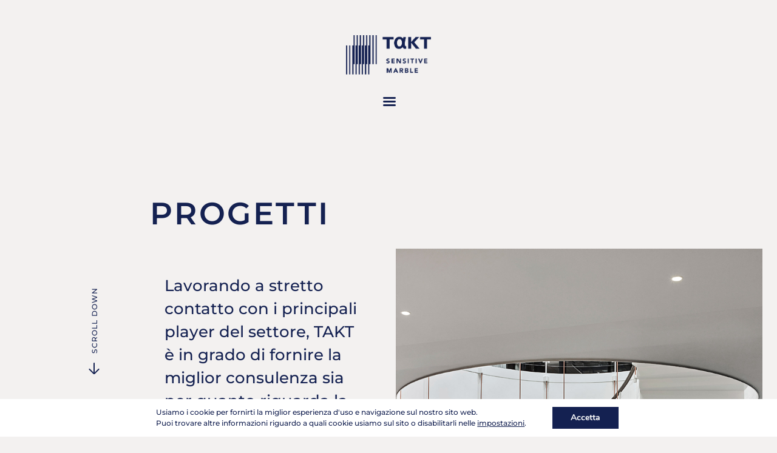

--- FILE ---
content_type: text/html; charset=UTF-8
request_url: https://www.taktmarble.it/projects/
body_size: 41362
content:
<!DOCTYPE html>
<html lang="it-IT">
<head>
<meta charset="UTF-8">
<meta name="viewport" content="width=device-width, initial-scale=1">
<link rel="profile" href="https://gmpg.org/xfn/11">
<meta name='robots' content='index, follow, max-image-preview:large, max-snippet:-1, max-video-preview:-1' />

	<!-- This site is optimized with the Yoast SEO plugin v26.7 - https://yoast.com/wordpress/plugins/seo/ -->
	<title>Sensitive marble - Takt Srl - Progetti</title>
	<meta name="description" content="Lavorando a stretto contatto con i principali player del settore, TAKT è in grado di fornire la miglior consulenza sia per quanto riguarda la scelta dei materiali da utilizzare, sia per il successivo design delle superfici di residenze private o boutique hotels." />
	<link rel="canonical" href="https://www.taktmarble.it/projects/" />
	<meta property="og:locale" content="it_IT" />
	<meta property="og:type" content="article" />
	<meta property="og:title" content="Sensitive marble - Takt Srl - Progetti" />
	<meta property="og:description" content="Lavorando a stretto contatto con i principali player del settore, TAKT è in grado di fornire la miglior consulenza sia per quanto riguarda la scelta dei materiali da utilizzare, sia per il successivo design delle superfici di residenze private o boutique hotels." />
	<meta property="og:url" content="https://www.taktmarble.it/projects/" />
	<meta property="og:site_name" content="Sensitive marble - Takt Srl" />
	<meta property="article:modified_time" content="2021-04-02T16:48:44+00:00" />
	<meta property="og:image" content="https://www.taktmarble.it/newsite/wp-content/uploads/2021/03/Hotel-1-1.png" />
	<meta property="og:image:width" content="812" />
	<meta property="og:image:height" content="1136" />
	<meta property="og:image:type" content="image/png" />
	<meta name="twitter:card" content="summary_large_image" />
	<meta name="twitter:site" content="@TaktSrl" />
	<meta name="twitter:label1" content="Tempo di lettura stimato" />
	<meta name="twitter:data1" content="4 minuti" />
	<script type="application/ld+json" class="yoast-schema-graph">{"@context":"https://schema.org","@graph":[{"@type":"WebPage","@id":"https://www.taktmarble.it/en/projects/","url":"https://www.taktmarble.it/en/projects/","name":"Sensitive marble - Takt Srl - Progetti","isPartOf":{"@id":"https://www.taktmarble.it/#website"},"primaryImageOfPage":{"@id":"https://www.taktmarble.it/en/projects/#primaryimage"},"image":{"@id":"https://www.taktmarble.it/en/projects/#primaryimage"},"thumbnailUrl":"https://www.taktmarble.it/newsite/wp-content/uploads/2021/03/Hotel-1-1.png","datePublished":"2021-03-13T17:26:37+00:00","dateModified":"2021-04-02T16:48:44+00:00","description":"Lavorando a stretto contatto con i principali player del settore, TAKT è in grado di fornire la miglior consulenza sia per quanto riguarda la scelta dei materiali da utilizzare, sia per il successivo design delle superfici di residenze private o boutique hotels.","breadcrumb":{"@id":"https://www.taktmarble.it/en/projects/#breadcrumb"},"inLanguage":"it-IT","potentialAction":[{"@type":"ReadAction","target":["https://www.taktmarble.it/en/projects/"]}]},{"@type":"ImageObject","inLanguage":"it-IT","@id":"https://www.taktmarble.it/en/projects/#primaryimage","url":"https://www.taktmarble.it/newsite/wp-content/uploads/2021/03/Hotel-1-1.png","contentUrl":"https://www.taktmarble.it/newsite/wp-content/uploads/2021/03/Hotel-1-1.png","width":812,"height":1136},{"@type":"BreadcrumbList","@id":"https://www.taktmarble.it/en/projects/#breadcrumb","itemListElement":[{"@type":"ListItem","position":1,"name":"Home","item":"https://www.taktmarble.it/"},{"@type":"ListItem","position":2,"name":"Progetti"}]},{"@type":"WebSite","@id":"https://www.taktmarble.it/#website","url":"https://www.taktmarble.it/","name":"Sensitive marble - Takt Srl","description":"","publisher":{"@id":"https://www.taktmarble.it/#organization"},"potentialAction":[{"@type":"SearchAction","target":{"@type":"EntryPoint","urlTemplate":"https://www.taktmarble.it/?s={search_term_string}"},"query-input":{"@type":"PropertyValueSpecification","valueRequired":true,"valueName":"search_term_string"}}],"inLanguage":"it-IT"},{"@type":"Organization","@id":"https://www.taktmarble.it/#organization","name":"Takt Srl","url":"https://www.taktmarble.it/","logo":{"@type":"ImageObject","inLanguage":"it-IT","@id":"https://www.taktmarble.it/#/schema/logo/image/","url":"https://www.taktmarble.it/newsite/wp-content/uploads/2021/01/TAKT-LOGO-trasp_black.png","contentUrl":"https://www.taktmarble.it/newsite/wp-content/uploads/2021/01/TAKT-LOGO-trasp_black.png","width":1440,"height":818,"caption":"Takt Srl"},"image":{"@id":"https://www.taktmarble.it/#/schema/logo/image/"},"sameAs":["https://x.com/TaktSrl","https://www.instagram.com/taktsrl/","https://www.linkedin.com/in/takt-srl-84165b122","https://it.pinterest.com/taktmarble/"]}]}</script>
	<!-- / Yoast SEO plugin. -->


<link rel='dns-prefetch' href='//fonts.googleapis.com' />
<link rel='dns-prefetch' href='//use.fontawesome.com' />
<link rel="alternate" type="application/rss+xml" title="Sensitive marble - Takt Srl &raquo; Feed" href="https://www.taktmarble.it/feed/" />
<link rel="alternate" type="application/rss+xml" title="Sensitive marble - Takt Srl &raquo; Feed dei commenti" href="https://www.taktmarble.it/comments/feed/" />
<link rel="alternate" title="oEmbed (JSON)" type="application/json+oembed" href="https://www.taktmarble.it/wp-json/oembed/1.0/embed?url=https%3A%2F%2Fwww.taktmarble.it%2Fprojects%2F" />
<link rel="alternate" title="oEmbed (XML)" type="text/xml+oembed" href="https://www.taktmarble.it/wp-json/oembed/1.0/embed?url=https%3A%2F%2Fwww.taktmarble.it%2Fprojects%2F&#038;format=xml" />
		<!-- This site uses the Google Analytics by MonsterInsights plugin v9.5.3 - Using Analytics tracking - https://www.monsterinsights.com/ -->
		<!-- Nota: MonsterInsights non è attualmente configurato su questo sito. Il proprietario del sito deve autenticarsi con Google Analytics nel pannello delle impostazioni di MonsterInsights. -->
					<!-- No tracking code set -->
				<!-- / Google Analytics by MonsterInsights -->
		<style id='wp-img-auto-sizes-contain-inline-css' type='text/css'>
img:is([sizes=auto i],[sizes^="auto," i]){contain-intrinsic-size:3000px 1500px}
/*# sourceURL=wp-img-auto-sizes-contain-inline-css */
</style>
<style id='vp-dynamic-styles-2927-inline-css' type='text/css'>
.vp-id-2927 .vp-portfolio__items {
  --vp-items__gap: 0px;
}
.vp-id-2927 .vp-portfolio__items-style-fade {
  --vp-items-style-fade--image__border-radius: 0px;
  --vp-items-style-fade--overlay__background: rgba(171, 185, 196, 0.39);
  --vp-items-style-fade--overlay__color: #000000;
}

/*# sourceURL=vp-dynamic-styles-2927-inline-css */
</style>
<link rel='stylesheet' id='visual-portfolio-css' href='https://www.taktmarble.it/newsite/wp-content/plugins/visual-portfolio/build/assets/css/main.css?ver=1749132558' type='text/css' media='all' />
<link rel='stylesheet' id='visual-portfolio-elementor-css' href='https://www.taktmarble.it/newsite/wp-content/plugins/visual-portfolio/build/assets/css/elementor.css?ver=1749132558' type='text/css' media='all' />
<link rel='stylesheet' id='visual-portfolio-layout-justified-css' href='https://www.taktmarble.it/newsite/wp-content/plugins/visual-portfolio/build/assets/css/layout-justified.css?ver=1749132558' type='text/css' media='all' />
<link rel='stylesheet' id='simplebar-css' href='https://www.taktmarble.it/newsite/wp-content/plugins/visual-portfolio/assets/vendor/simplebar/dist/simplebar.min.css?ver=5.3.0' type='text/css' media='all' />
<link rel='stylesheet' id='visual-portfolio-custom-scrollbar-css' href='https://www.taktmarble.it/newsite/wp-content/plugins/visual-portfolio/build/assets/css/custom-scrollbar.css?ver=1749132558' type='text/css' media='all' />
<link rel='stylesheet' id='visual-portfolio-lazyload-css' href='https://www.taktmarble.it/newsite/wp-content/plugins/visual-portfolio/build/assets/css/lazyload.css?ver=1749132558' type='text/css' media='all' />
<link rel='stylesheet' id='photoswipe-css' href='https://www.taktmarble.it/newsite/wp-content/plugins/visual-portfolio/assets/vendor/photoswipe/dist/photoswipe.css?ver=4.1.3' type='text/css' media='all' />
<link rel='stylesheet' id='photoswipe-default-skin-css' href='https://www.taktmarble.it/newsite/wp-content/plugins/visual-portfolio/assets/vendor/photoswipe/dist/default-skin/default-skin.css?ver=4.1.3' type='text/css' media='all' />
<link rel='stylesheet' id='visual-portfolio-popup-photoswipe-css' href='https://www.taktmarble.it/newsite/wp-content/plugins/visual-portfolio/build/assets/css/popup-photoswipe.css?ver=1749132558' type='text/css' media='all' />
<style id='visual-portfolio-popup-photoswipe-inline-css' type='text/css'>
.vp-pswp .pswp__bg { background-color: #d5dce0; }
/*# sourceURL=visual-portfolio-popup-photoswipe-inline-css */
</style>
<link rel='stylesheet' id='visual-portfolio-pagination-minimal-css' href='https://www.taktmarble.it/newsite/wp-content/plugins/visual-portfolio/templates/items-list/pagination/minimal/style.css?ver=1749132558' type='text/css' media='all' />
<link rel='stylesheet' id='visual-portfolio-filter-default-css' href='https://www.taktmarble.it/newsite/wp-content/plugins/visual-portfolio/templates/items-list/filter/style.css?ver=1749132558' type='text/css' media='all' />
<link rel='stylesheet' id='visual-portfolio-errors-default-css' href='https://www.taktmarble.it/newsite/wp-content/plugins/visual-portfolio/templates/errors/style.css?ver=1749132558' type='text/css' media='all' />
<link rel='stylesheet' id='visual-portfolio-items-style-fade-css' href='https://www.taktmarble.it/newsite/wp-content/plugins/visual-portfolio/templates/items-list/items-style/fade/style.css?ver=1749132558' type='text/css' media='all' />
<link rel='stylesheet' id='visual-portfolio-notices-default-css' href='https://www.taktmarble.it/newsite/wp-content/plugins/visual-portfolio/templates/notices/style.css?ver=1749132558' type='text/css' media='all' />
<style id='wp-emoji-styles-inline-css' type='text/css'>

	img.wp-smiley, img.emoji {
		display: inline !important;
		border: none !important;
		box-shadow: none !important;
		height: 1em !important;
		width: 1em !important;
		margin: 0 0.07em !important;
		vertical-align: -0.1em !important;
		background: none !important;
		padding: 0 !important;
	}
/*# sourceURL=wp-emoji-styles-inline-css */
</style>
<style id='classic-theme-styles-inline-css' type='text/css'>
/*! This file is auto-generated */
.wp-block-button__link{color:#fff;background-color:#32373c;border-radius:9999px;box-shadow:none;text-decoration:none;padding:calc(.667em + 2px) calc(1.333em + 2px);font-size:1.125em}.wp-block-file__button{background:#32373c;color:#fff;text-decoration:none}
/*# sourceURL=/wp-includes/css/classic-themes.min.css */
</style>
<style id='font-awesome-svg-styles-default-inline-css' type='text/css'>
.svg-inline--fa {
  display: inline-block;
  height: 1em;
  overflow: visible;
  vertical-align: -.125em;
}
/*# sourceURL=font-awesome-svg-styles-default-inline-css */
</style>
<link rel='stylesheet' id='font-awesome-svg-styles-css' href='https://www.taktmarble.it/newsite/wp-content/uploads/font-awesome/v5.15.1/css/svg-with-js.css' type='text/css' media='all' />
<style id='font-awesome-svg-styles-inline-css' type='text/css'>
   .wp-block-font-awesome-icon svg::before,
   .wp-rich-text-font-awesome-icon svg::before {content: unset;}
/*# sourceURL=font-awesome-svg-styles-inline-css */
</style>
<link rel='stylesheet' id='shared-files-css' href='https://www.taktmarble.it/newsite/wp-content/plugins/shared-files/dist/css/p.css?ver=1.7.49' type='text/css' media='all' />
<style id='shared-files-inline-css' type='text/css'>
.shared-files-container .shared-files-main-file-list li { margin-bottom: 16px; } .shared-files-main-elements { background: #f7f7f7; padding: 20px 10px; border-radius: 10px; } 
/*# sourceURL=shared-files-inline-css */
</style>
<link rel='stylesheet' id='shared-files-basiclightbox-css' href='https://www.taktmarble.it/newsite/wp-content/plugins/shared-files/dist/basiclightbox/basicLightbox.min.css?ver=1.7.49' type='text/css' media='all' />
<link rel='stylesheet' id='da-frontend-css' href='https://www.taktmarble.it/newsite/wp-content/plugins/download-attachments/css/frontend.css?ver=1.3.1' type='text/css' media='all' />
<link rel='stylesheet' id='fmgc-public-style-css' href='https://www.taktmarble.it/newsite/wp-content/plugins/footer-mega-grid-columns/assets/css/fmgc-css.css?ver=1.4.3' type='text/css' media='all' />
<link rel='stylesheet' id='woocommerce-layout-css' href='https://www.taktmarble.it/newsite/wp-content/plugins/woocommerce/assets/css/woocommerce-layout.css?ver=9.9.6' type='text/css' media='all' />
<link rel='stylesheet' id='woocommerce-smallscreen-css' href='https://www.taktmarble.it/newsite/wp-content/plugins/woocommerce/assets/css/woocommerce-smallscreen.css?ver=9.9.6' type='text/css' media='only screen and (max-width: 768px)' />
<link rel='stylesheet' id='woocommerce-general-css' href='https://www.taktmarble.it/newsite/wp-content/plugins/woocommerce/assets/css/woocommerce.css?ver=9.9.6' type='text/css' media='all' />
<style id='woocommerce-inline-inline-css' type='text/css'>
.woocommerce form .form-row .required { visibility: visible; }
/*# sourceURL=woocommerce-inline-inline-css */
</style>
<link rel='stylesheet' id='wp-post-modal-css' href='https://www.taktmarble.it/newsite/wp-content/plugins/wp-post-modal/public/css/wp-post-modal-public.css?ver=1.0.0' type='text/css' media='all' />
<link rel='stylesheet' id='trp-language-switcher-style-css' href='https://www.taktmarble.it/newsite/wp-content/plugins/translatepress-multilingual/assets/css/trp-language-switcher.css?ver=2.9.16' type='text/css' media='all' />
<link rel='stylesheet' id='brands-styles-css' href='https://www.taktmarble.it/newsite/wp-content/plugins/woocommerce/assets/css/brands.css?ver=9.9.6' type='text/css' media='all' />
<link rel='stylesheet' id='takt-style-css' href='https://www.taktmarble.it/newsite/wp-content/themes/takt/style.css?ver=6.9' type='text/css' media='all' />
<link rel='stylesheet' id='takt-body-google-fonts-css' href='https://fonts.googleapis.com/css?family=Heebo%3A300%2C400%2C700&#038;subset=latin%2Clatin-ext' type='text/css' media='all' />
<link rel='stylesheet' id='takt-sidr-css' href='https://www.taktmarble.it/newsite/wp-content/themes/takt/css/jquery.sidr.css?ver=6.9' type='text/css' media='all' />
<link rel='stylesheet' id='font-awesome-css' href='https://www.taktmarble.it/newsite/wp-content/plugins/elementor/assets/lib/font-awesome/css/font-awesome.min.css?ver=4.7.0' type='text/css' media='all' />
<link rel='stylesheet' id='font-awesome-official-css' href='https://use.fontawesome.com/releases/v5.15.1/css/all.css' type='text/css' media='all' integrity="sha384-vp86vTRFVJgpjF9jiIGPEEqYqlDwgyBgEF109VFjmqGmIY/Y4HV4d3Gp2irVfcrp" crossorigin="anonymous" />
<link rel='stylesheet' id='upw_theme_standard-css' href='https://www.taktmarble.it/newsite/wp-content/plugins/ultimate-posts-widget/css/upw-theme-standard.min.css?ver=6.9' type='text/css' media='all' />
<link rel='stylesheet' id='mm-compiled-options-mobmenu-css' href='https://www.taktmarble.it/newsite/wp-content/uploads/dynamic-mobmenu.css?ver=2.8.7-734' type='text/css' media='all' />
<link rel='stylesheet' id='mm-google-webfont-montserrat-css' href='//fonts.googleapis.com/css?family=Montserrat%3Ainherit%2C500%2C400&#038;subset=latin%2Clatin-ext&#038;ver=6.9' type='text/css' media='all' />
<link rel='stylesheet' id='popup-maker-site-css' href='//www.taktmarble.it/newsite/wp-content/uploads/5dbc478eefdbd5bd20792ec993068dcd.css?generated=1749132789&#038;ver=1.20.5' type='text/css' media='all' />
<link rel='stylesheet' id='elementor-icons-css' href='https://www.taktmarble.it/newsite/wp-content/plugins/elementor/assets/lib/eicons/css/elementor-icons.min.css?ver=5.40.0' type='text/css' media='all' />
<link rel='stylesheet' id='elementor-frontend-css' href='https://www.taktmarble.it/newsite/wp-content/plugins/elementor/assets/css/frontend.min.css?ver=3.29.2' type='text/css' media='all' />
<style id='elementor-frontend-inline-css' type='text/css'>
.elementor-kit-9{--e-global-color-primary:#6EC1E4;--e-global-color-secondary:#54595F;--e-global-color-text:#7A7A7A;--e-global-color-accent:#61CE70;--e-global-typography-primary-font-family:"Montserrat";--e-global-typography-primary-font-weight:600;--e-global-typography-secondary-font-family:"Roboto Slab";--e-global-typography-secondary-font-weight:400;--e-global-typography-text-font-family:"Montserrat";--e-global-typography-text-font-weight:400;--e-global-typography-accent-font-family:"Montserrat";--e-global-typography-accent-font-weight:500;}.elementor-section.elementor-section-boxed > .elementor-container{max-width:1140px;}.e-con{--container-max-width:1140px;}.elementor-widget:not(:last-child){margin-block-end:20px;}.elementor-element{--widgets-spacing:20px 20px;--widgets-spacing-row:20px;--widgets-spacing-column:20px;}{}h1.entry-title{display:var(--page-title-display);}@media(max-width:1024px){.elementor-section.elementor-section-boxed > .elementor-container{max-width:1024px;}.e-con{--container-max-width:1024px;}}@media(max-width:767px){.elementor-section.elementor-section-boxed > .elementor-container{max-width:767px;}.e-con{--container-max-width:767px;}}
.elementor-2925 .elementor-element.elementor-element-2158a36:not(.elementor-motion-effects-element-type-background), .elementor-2925 .elementor-element.elementor-element-2158a36 > .elementor-motion-effects-container > .elementor-motion-effects-layer{background-color:#F3F1F0;}.elementor-2925 .elementor-element.elementor-element-2158a36{transition:background 0.3s, border 0.3s, border-radius 0.3s, box-shadow 0.3s;margin-top:0%;margin-bottom:0%;}.elementor-2925 .elementor-element.elementor-element-2158a36 > .elementor-background-overlay{transition:background 0.3s, border-radius 0.3s, opacity 0.3s;}.elementor-2925 .elementor-element.elementor-element-60d4391 > .elementor-container{max-width:1804px;}.elementor-2925 .elementor-element.elementor-element-3416cba > .elementor-container{max-width:1804px;}.elementor-2925 .elementor-element.elementor-element-c788bf2 > .elementor-widget-container{margin:0px 60px 0px 0px;}.elementor-2925 .elementor-element.elementor-element-7bf4517{text-align:right;}.elementor-2925 .elementor-element.elementor-element-8317b13 > .elementor-container{max-width:1340px;}.elementor-2925 .elementor-element.elementor-element-3484270 > .elementor-container{max-width:1455px;}@media(min-width:768px){.elementor-2925 .elementor-element.elementor-element-ca6fa85{width:100%;}.elementor-2925 .elementor-element.elementor-element-45a851d{width:18.048%;}.elementor-2925 .elementor-element.elementor-element-f452bba{width:33.648%;}.elementor-2925 .elementor-element.elementor-element-9a64491{width:47.968%;}.elementor-2925 .elementor-element.elementor-element-9464467{width:18.048%;}.elementor-2925 .elementor-element.elementor-element-ba9c463{width:32.127%;}.elementor-2925 .elementor-element.elementor-element-6dcc7af{width:49.489%;}}
/*# sourceURL=elementor-frontend-inline-css */
</style>
<link rel='stylesheet' id='font-awesome-5-all-css' href='https://www.taktmarble.it/newsite/wp-content/plugins/elementor/assets/lib/font-awesome/css/all.min.css?ver=3.29.2' type='text/css' media='all' />
<link rel='stylesheet' id='font-awesome-4-shim-css' href='https://www.taktmarble.it/newsite/wp-content/plugins/elementor/assets/lib/font-awesome/css/v4-shims.min.css?ver=3.29.2' type='text/css' media='all' />
<link rel='stylesheet' id='widget-image-css' href='https://www.taktmarble.it/newsite/wp-content/plugins/elementor/assets/css/widget-image.min.css?ver=3.29.2' type='text/css' media='all' />
<link rel='stylesheet' id='eael-general-css' href='https://www.taktmarble.it/newsite/wp-content/plugins/essential-addons-for-elementor-lite/assets/front-end/css/view/general.min.css?ver=6.1.19' type='text/css' media='all' />
<link rel='stylesheet' id='cssmobmenu-icons-css' href='https://www.taktmarble.it/newsite/wp-content/plugins/mobile-menu/includes/css/mobmenu-icons.css?ver=6.9' type='text/css' media='all' />
<link rel='stylesheet' id='cssmobmenu-css' href='https://www.taktmarble.it/newsite/wp-content/plugins/mobile-menu/includes/css/mobmenu.css?ver=2.8.7' type='text/css' media='all' />
<link rel='stylesheet' id='moove_gdpr_frontend-css' href='https://www.taktmarble.it/newsite/wp-content/plugins/gdpr-cookie-compliance/dist/styles/gdpr-main.css?ver=4.16.1' type='text/css' media='all' />
<style id='moove_gdpr_frontend-inline-css' type='text/css'>
#moove_gdpr_cookie_modal,#moove_gdpr_cookie_info_bar,.gdpr_cookie_settings_shortcode_content{font-family:Nunito,sans-serif}#moove_gdpr_save_popup_settings_button{background-color:#373737;color:#fff}#moove_gdpr_save_popup_settings_button:hover{background-color:#000}#moove_gdpr_cookie_info_bar .moove-gdpr-info-bar-container .moove-gdpr-info-bar-content a.mgbutton,#moove_gdpr_cookie_info_bar .moove-gdpr-info-bar-container .moove-gdpr-info-bar-content button.mgbutton{background-color:#142151}#moove_gdpr_cookie_modal .moove-gdpr-modal-content .moove-gdpr-modal-footer-content .moove-gdpr-button-holder a.mgbutton,#moove_gdpr_cookie_modal .moove-gdpr-modal-content .moove-gdpr-modal-footer-content .moove-gdpr-button-holder button.mgbutton,.gdpr_cookie_settings_shortcode_content .gdpr-shr-button.button-green{background-color:#142151;border-color:#142151}#moove_gdpr_cookie_modal .moove-gdpr-modal-content .moove-gdpr-modal-footer-content .moove-gdpr-button-holder a.mgbutton:hover,#moove_gdpr_cookie_modal .moove-gdpr-modal-content .moove-gdpr-modal-footer-content .moove-gdpr-button-holder button.mgbutton:hover,.gdpr_cookie_settings_shortcode_content .gdpr-shr-button.button-green:hover{background-color:#fff;color:#142151}#moove_gdpr_cookie_modal .moove-gdpr-modal-content .moove-gdpr-modal-close i,#moove_gdpr_cookie_modal .moove-gdpr-modal-content .moove-gdpr-modal-close span.gdpr-icon{background-color:#142151;border:1px solid #142151}#moove_gdpr_cookie_info_bar span.change-settings-button.focus-g,#moove_gdpr_cookie_info_bar span.change-settings-button:focus,#moove_gdpr_cookie_info_bar button.change-settings-button.focus-g,#moove_gdpr_cookie_info_bar button.change-settings-button:focus{-webkit-box-shadow:0 0 1px 3px #142151;-moz-box-shadow:0 0 1px 3px #142151;box-shadow:0 0 1px 3px #142151}#moove_gdpr_cookie_modal .moove-gdpr-modal-content .moove-gdpr-modal-close i:hover,#moove_gdpr_cookie_modal .moove-gdpr-modal-content .moove-gdpr-modal-close span.gdpr-icon:hover,#moove_gdpr_cookie_info_bar span[data-href]>u.change-settings-button{color:#142151}#moove_gdpr_cookie_modal .moove-gdpr-modal-content .moove-gdpr-modal-left-content #moove-gdpr-menu li.menu-item-selected a span.gdpr-icon,#moove_gdpr_cookie_modal .moove-gdpr-modal-content .moove-gdpr-modal-left-content #moove-gdpr-menu li.menu-item-selected button span.gdpr-icon{color:inherit}#moove_gdpr_cookie_modal .moove-gdpr-modal-content .moove-gdpr-modal-left-content #moove-gdpr-menu li a span.gdpr-icon,#moove_gdpr_cookie_modal .moove-gdpr-modal-content .moove-gdpr-modal-left-content #moove-gdpr-menu li button span.gdpr-icon{color:inherit}#moove_gdpr_cookie_modal .gdpr-acc-link{line-height:0;font-size:0;color:transparent;position:absolute}#moove_gdpr_cookie_modal .moove-gdpr-modal-content .moove-gdpr-modal-close:hover i,#moove_gdpr_cookie_modal .moove-gdpr-modal-content .moove-gdpr-modal-left-content #moove-gdpr-menu li a,#moove_gdpr_cookie_modal .moove-gdpr-modal-content .moove-gdpr-modal-left-content #moove-gdpr-menu li button,#moove_gdpr_cookie_modal .moove-gdpr-modal-content .moove-gdpr-modal-left-content #moove-gdpr-menu li button i,#moove_gdpr_cookie_modal .moove-gdpr-modal-content .moove-gdpr-modal-left-content #moove-gdpr-menu li a i,#moove_gdpr_cookie_modal .moove-gdpr-modal-content .moove-gdpr-tab-main .moove-gdpr-tab-main-content a:hover,#moove_gdpr_cookie_info_bar.moove-gdpr-dark-scheme .moove-gdpr-info-bar-container .moove-gdpr-info-bar-content a.mgbutton:hover,#moove_gdpr_cookie_info_bar.moove-gdpr-dark-scheme .moove-gdpr-info-bar-container .moove-gdpr-info-bar-content button.mgbutton:hover,#moove_gdpr_cookie_info_bar.moove-gdpr-dark-scheme .moove-gdpr-info-bar-container .moove-gdpr-info-bar-content a:hover,#moove_gdpr_cookie_info_bar.moove-gdpr-dark-scheme .moove-gdpr-info-bar-container .moove-gdpr-info-bar-content button:hover,#moove_gdpr_cookie_info_bar.moove-gdpr-dark-scheme .moove-gdpr-info-bar-container .moove-gdpr-info-bar-content span.change-settings-button:hover,#moove_gdpr_cookie_info_bar.moove-gdpr-dark-scheme .moove-gdpr-info-bar-container .moove-gdpr-info-bar-content button.change-settings-button:hover,#moove_gdpr_cookie_info_bar.moove-gdpr-dark-scheme .moove-gdpr-info-bar-container .moove-gdpr-info-bar-content u.change-settings-button:hover,#moove_gdpr_cookie_info_bar span[data-href]>u.change-settings-button,#moove_gdpr_cookie_info_bar.moove-gdpr-dark-scheme .moove-gdpr-info-bar-container .moove-gdpr-info-bar-content a.mgbutton.focus-g,#moove_gdpr_cookie_info_bar.moove-gdpr-dark-scheme .moove-gdpr-info-bar-container .moove-gdpr-info-bar-content button.mgbutton.focus-g,#moove_gdpr_cookie_info_bar.moove-gdpr-dark-scheme .moove-gdpr-info-bar-container .moove-gdpr-info-bar-content a.focus-g,#moove_gdpr_cookie_info_bar.moove-gdpr-dark-scheme .moove-gdpr-info-bar-container .moove-gdpr-info-bar-content button.focus-g,#moove_gdpr_cookie_info_bar.moove-gdpr-dark-scheme .moove-gdpr-info-bar-container .moove-gdpr-info-bar-content a.mgbutton:focus,#moove_gdpr_cookie_info_bar.moove-gdpr-dark-scheme .moove-gdpr-info-bar-container .moove-gdpr-info-bar-content button.mgbutton:focus,#moove_gdpr_cookie_info_bar.moove-gdpr-dark-scheme .moove-gdpr-info-bar-container .moove-gdpr-info-bar-content a:focus,#moove_gdpr_cookie_info_bar.moove-gdpr-dark-scheme .moove-gdpr-info-bar-container .moove-gdpr-info-bar-content button:focus,#moove_gdpr_cookie_info_bar.moove-gdpr-dark-scheme .moove-gdpr-info-bar-container .moove-gdpr-info-bar-content span.change-settings-button.focus-g,span.change-settings-button:focus,button.change-settings-button.focus-g,button.change-settings-button:focus,#moove_gdpr_cookie_info_bar.moove-gdpr-dark-scheme .moove-gdpr-info-bar-container .moove-gdpr-info-bar-content u.change-settings-button.focus-g,#moove_gdpr_cookie_info_bar.moove-gdpr-dark-scheme .moove-gdpr-info-bar-container .moove-gdpr-info-bar-content u.change-settings-button:focus{color:#142151}#moove_gdpr_cookie_modal .moove-gdpr-branding.focus-g span,#moove_gdpr_cookie_modal .moove-gdpr-modal-content .moove-gdpr-tab-main a.focus-g{color:#142151}#moove_gdpr_cookie_modal.gdpr_lightbox-hide{display:none}#moove_gdpr_cookie_info_bar .moove-gdpr-info-bar-container .moove-gdpr-info-bar-content a.mgbutton,#moove_gdpr_cookie_info_bar .moove-gdpr-info-bar-container .moove-gdpr-info-bar-content button.mgbutton,#moove_gdpr_cookie_modal .moove-gdpr-modal-content .moove-gdpr-modal-footer-content .moove-gdpr-button-holder a.mgbutton,#moove_gdpr_cookie_modal .moove-gdpr-modal-content .moove-gdpr-modal-footer-content .moove-gdpr-button-holder button.mgbutton,.gdpr-shr-button,#moove_gdpr_cookie_info_bar .moove-gdpr-infobar-close-btn{border-radius:0}
/*# sourceURL=moove_gdpr_frontend-inline-css */
</style>
<link rel='stylesheet' id='font-awesome-official-v4shim-css' href='https://use.fontawesome.com/releases/v5.15.1/css/v4-shims.css' type='text/css' media='all' integrity="sha384-WCuYjm/u5NsK4s/NfnJeHuMj6zzN2HFyjhBu/SnZJj7eZ6+ds4zqIM3wYgL59Clf" crossorigin="anonymous" />
<style id='font-awesome-official-v4shim-inline-css' type='text/css'>
@font-face {
font-family: "FontAwesome";
font-display: block;
src: url("https://use.fontawesome.com/releases/v5.15.1/webfonts/fa-brands-400.eot"),
		url("https://use.fontawesome.com/releases/v5.15.1/webfonts/fa-brands-400.eot?#iefix") format("embedded-opentype"),
		url("https://use.fontawesome.com/releases/v5.15.1/webfonts/fa-brands-400.woff2") format("woff2"),
		url("https://use.fontawesome.com/releases/v5.15.1/webfonts/fa-brands-400.woff") format("woff"),
		url("https://use.fontawesome.com/releases/v5.15.1/webfonts/fa-brands-400.ttf") format("truetype"),
		url("https://use.fontawesome.com/releases/v5.15.1/webfonts/fa-brands-400.svg#fontawesome") format("svg");
}

@font-face {
font-family: "FontAwesome";
font-display: block;
src: url("https://use.fontawesome.com/releases/v5.15.1/webfonts/fa-solid-900.eot"),
		url("https://use.fontawesome.com/releases/v5.15.1/webfonts/fa-solid-900.eot?#iefix") format("embedded-opentype"),
		url("https://use.fontawesome.com/releases/v5.15.1/webfonts/fa-solid-900.woff2") format("woff2"),
		url("https://use.fontawesome.com/releases/v5.15.1/webfonts/fa-solid-900.woff") format("woff"),
		url("https://use.fontawesome.com/releases/v5.15.1/webfonts/fa-solid-900.ttf") format("truetype"),
		url("https://use.fontawesome.com/releases/v5.15.1/webfonts/fa-solid-900.svg#fontawesome") format("svg");
}

@font-face {
font-family: "FontAwesome";
font-display: block;
src: url("https://use.fontawesome.com/releases/v5.15.1/webfonts/fa-regular-400.eot"),
		url("https://use.fontawesome.com/releases/v5.15.1/webfonts/fa-regular-400.eot?#iefix") format("embedded-opentype"),
		url("https://use.fontawesome.com/releases/v5.15.1/webfonts/fa-regular-400.woff2") format("woff2"),
		url("https://use.fontawesome.com/releases/v5.15.1/webfonts/fa-regular-400.woff") format("woff"),
		url("https://use.fontawesome.com/releases/v5.15.1/webfonts/fa-regular-400.ttf") format("truetype"),
		url("https://use.fontawesome.com/releases/v5.15.1/webfonts/fa-regular-400.svg#fontawesome") format("svg");
unicode-range: U+F004-F005,U+F007,U+F017,U+F022,U+F024,U+F02E,U+F03E,U+F044,U+F057-F059,U+F06E,U+F070,U+F075,U+F07B-F07C,U+F080,U+F086,U+F089,U+F094,U+F09D,U+F0A0,U+F0A4-F0A7,U+F0C5,U+F0C7-F0C8,U+F0E0,U+F0EB,U+F0F3,U+F0F8,U+F0FE,U+F111,U+F118-F11A,U+F11C,U+F133,U+F144,U+F146,U+F14A,U+F14D-F14E,U+F150-F152,U+F15B-F15C,U+F164-F165,U+F185-F186,U+F191-F192,U+F1AD,U+F1C1-F1C9,U+F1CD,U+F1D8,U+F1E3,U+F1EA,U+F1F6,U+F1F9,U+F20A,U+F247-F249,U+F24D,U+F254-F25B,U+F25D,U+F267,U+F271-F274,U+F279,U+F28B,U+F28D,U+F2B5-F2B6,U+F2B9,U+F2BB,U+F2BD,U+F2C1-F2C2,U+F2D0,U+F2D2,U+F2DC,U+F2ED,U+F328,U+F358-F35B,U+F3A5,U+F3D1,U+F410,U+F4AD;
}
/*# sourceURL=font-awesome-official-v4shim-inline-css */
</style>
<link rel='stylesheet' id='elementor-gf-local-montserrat-css' href='https://www.taktmarble.it/newsite/wp-content/uploads/elementor/google-fonts/css/montserrat.css?ver=1745914704' type='text/css' media='all' />
<link rel='stylesheet' id='elementor-gf-local-robotoslab-css' href='https://www.taktmarble.it/newsite/wp-content/uploads/elementor/google-fonts/css/robotoslab.css?ver=1745914709' type='text/css' media='all' />
<script type="text/javascript" src="https://www.taktmarble.it/newsite/wp-includes/js/jquery/jquery.min.js?ver=3.7.1" id="jquery-core-js"></script>
<script type="text/javascript" src="https://www.taktmarble.it/newsite/wp-includes/js/jquery/jquery-migrate.min.js?ver=3.4.1" id="jquery-migrate-js"></script>
<script type="text/javascript" src="https://www.taktmarble.it/newsite/wp-content/plugins/shared-files/dist/js/p.js?ver=1.7.49" id="shared-files-js"></script>
<script type="text/javascript" id="shared-files-js-after">
/* <![CDATA[ */
jQuery(document).ready(function($) {
      if (typeof ajaxurl === 'undefined') {
        ajaxurl = 'https://www.taktmarble.it/newsite/wp-admin/admin-ajax.php'; // get ajaxurl
      }
      });
//# sourceURL=shared-files-js-after
/* ]]> */
</script>
<script type="text/javascript" src="https://www.taktmarble.it/newsite/wp-content/plugins/shared-files/dist/basiclightbox/basicLightbox.min.js?ver=1.7.49" id="shared-files-basiclightbox-js"></script>
<script type="text/javascript" src="https://www.taktmarble.it/newsite/wp-content/plugins/woocommerce/assets/js/jquery-blockui/jquery.blockUI.min.js?ver=2.7.0-wc.9.9.6" id="jquery-blockui-js" defer="defer" data-wp-strategy="defer"></script>
<script type="text/javascript" id="wc-add-to-cart-js-extra">
/* <![CDATA[ */
var wc_add_to_cart_params = {"ajax_url":"/newsite/wp-admin/admin-ajax.php","wc_ajax_url":"/?wc-ajax=%%endpoint%%","i18n_view_cart":"Visualizza carrello","cart_url":"https://www.taktmarble.it/?page_id=196","is_cart":"","cart_redirect_after_add":"no"};
//# sourceURL=wc-add-to-cart-js-extra
/* ]]> */
</script>
<script type="text/javascript" src="https://www.taktmarble.it/newsite/wp-content/plugins/woocommerce/assets/js/frontend/add-to-cart.min.js?ver=9.9.6" id="wc-add-to-cart-js" defer="defer" data-wp-strategy="defer"></script>
<script type="text/javascript" src="https://www.taktmarble.it/newsite/wp-content/plugins/woocommerce/assets/js/js-cookie/js.cookie.min.js?ver=2.1.4-wc.9.9.6" id="js-cookie-js" defer="defer" data-wp-strategy="defer"></script>
<script type="text/javascript" id="woocommerce-js-extra">
/* <![CDATA[ */
var woocommerce_params = {"ajax_url":"/newsite/wp-admin/admin-ajax.php","wc_ajax_url":"/?wc-ajax=%%endpoint%%","i18n_password_show":"Mostra password","i18n_password_hide":"Nascondi password"};
//# sourceURL=woocommerce-js-extra
/* ]]> */
</script>
<script type="text/javascript" src="https://www.taktmarble.it/newsite/wp-content/plugins/woocommerce/assets/js/frontend/woocommerce.min.js?ver=9.9.6" id="woocommerce-js" defer="defer" data-wp-strategy="defer"></script>
<script type="text/javascript" id="wp-post-modal-js-extra">
/* <![CDATA[ */
var fromPHP = {"pluginUrl":"https://www.taktmarble.it/newsite/wp-content/plugins/wp-post-modal/public/","breakpoint":"0","styled":"1","disableScrolling":"1","loader":"1","ajax_url":"https://www.taktmarble.it/newsite/wp-admin/admin-ajax.php","siteUrl":"https://www.taktmarble.it","restMethod":"1","iframe":"1","urlState":"1","containerID":"#modal-ready","modalLinkClass":"modal-link","isAdmin":"","customizing":""};
//# sourceURL=wp-post-modal-js-extra
/* ]]> */
</script>
<script type="text/javascript" src="https://www.taktmarble.it/newsite/wp-content/plugins/wp-post-modal/public/js/wp-post-modal-public.js?ver=1.0.0" id="wp-post-modal-js"></script>
<script type="text/javascript" src="https://www.taktmarble.it/newsite/wp-content/plugins/translatepress-multilingual/assets/js/trp-frontend-compatibility.js?ver=2.9.16" id="trp-frontend-compatibility-js"></script>
<script type="text/javascript" src="https://www.taktmarble.it/newsite/wp-content/plugins/elementor/assets/lib/font-awesome/js/v4-shims.min.js?ver=3.29.2" id="font-awesome-4-shim-js"></script>
<script type="text/javascript" src="https://www.taktmarble.it/newsite/wp-content/plugins/mobile-menu/includes/js/mobmenu.js?ver=2.8.7" id="mobmenujs-js"></script>
<link rel="https://api.w.org/" href="https://www.taktmarble.it/wp-json/" /><link rel="alternate" title="JSON" type="application/json" href="https://www.taktmarble.it/wp-json/wp/v2/pages/2925" /><link rel="EditURI" type="application/rsd+xml" title="RSD" href="https://www.taktmarble.it/newsite/xmlrpc.php?rsd" />
<meta name="generator" content="WordPress 6.9" />
<meta name="generator" content="WooCommerce 9.9.6" />
<link rel='shortlink' href='https://www.taktmarble.it/?p=2925' />
<script type='text/javascript'>
/* <![CDATA[ */
var VPData = {"version":"3.3.15","pro":false,"__":{"couldnt_retrieve_vp":"Couldn't retrieve Visual Portfolio ID.","pswp_close":"Close (Esc)","pswp_share":"Share","pswp_fs":"Toggle fullscreen","pswp_zoom":"Zoom in\/out","pswp_prev":"Previous (arrow left)","pswp_next":"Next (arrow right)","pswp_share_fb":"Share on Facebook","pswp_share_tw":"Tweet","pswp_share_x":"X","pswp_share_pin":"Pin it","pswp_download":"Download","fancybox_close":"Close","fancybox_next":"Next","fancybox_prev":"Previous","fancybox_error":"The requested content cannot be loaded. <br \/> Please try again later.","fancybox_play_start":"Start slideshow","fancybox_play_stop":"Pause slideshow","fancybox_full_screen":"Full screen","fancybox_thumbs":"Thumbnails","fancybox_download":"Download","fancybox_share":"Share","fancybox_zoom":"Zoom"},"settingsPopupGallery":{"enable_on_wordpress_images":false,"vendor":"photoswipe","deep_linking":true,"deep_linking_url_to_share_images":false,"show_arrows":false,"show_counter":false,"show_zoom_button":false,"show_fullscreen_button":false,"show_share_button":false,"show_close_button":true,"show_thumbs":false,"show_download_button":false,"show_slideshow":false,"click_to_zoom":false,"restore_focus":true},"screenSizes":[320,576,768,992,1200]};
/* ]]> */
</script>
		<noscript>
			<style type="text/css">
				.vp-portfolio__preloader-wrap{display:none}.vp-portfolio__filter-wrap,.vp-portfolio__items-wrap,.vp-portfolio__pagination-wrap,.vp-portfolio__sort-wrap{opacity:1;visibility:visible}.vp-portfolio__item .vp-portfolio__item-img noscript+img,.vp-portfolio__thumbnails-wrap{display:none}
			</style>
		</noscript>
		<link rel="alternate" hreflang="it-IT" href="https://www.taktmarble.it/projects/"/>
<link rel="alternate" hreflang="en-GB" href="https://www.taktmarble.it/en/projects/"/>
<link rel="alternate" hreflang="it" href="https://www.taktmarble.it/projects/"/>
<link rel="alternate" hreflang="en" href="https://www.taktmarble.it/en/projects/"/>
	
<!-- takt customizer CSS -->  

	<style>
	
				
				
				
		 
		
				
				
		
		
		 
		
				
				
				
				
		
		
		 
		body, textarea, p { color: #000000; }
				
				a { color: #142151; } 
				
				
		 
		
				h1.site-title a { color: #142151; } 
				
		 
		
		
		
				
				
				
				
				
		  
		
		
		
		 
		
				
		 
	
	
	
	
				
				.site-info, .site-footer, .site-footer p { color: #142151; }
				
				.site-info a, .site-footer a { color: #142151; }
				
				.site-info a:hover, .site-footer a:hover { color: #142151; }
		 
		
				
				
				
		  
	</style>
 
	<noscript><style>.woocommerce-product-gallery{ opacity: 1 !important; }</style></noscript>
	<meta name="generator" content="Elementor 3.29.2; features: additional_custom_breakpoints, e_local_google_fonts; settings: css_print_method-internal, google_font-enabled, font_display-auto">
			<style>
				.e-con.e-parent:nth-of-type(n+4):not(.e-lazyloaded):not(.e-no-lazyload),
				.e-con.e-parent:nth-of-type(n+4):not(.e-lazyloaded):not(.e-no-lazyload) * {
					background-image: none !important;
				}
				@media screen and (max-height: 1024px) {
					.e-con.e-parent:nth-of-type(n+3):not(.e-lazyloaded):not(.e-no-lazyload),
					.e-con.e-parent:nth-of-type(n+3):not(.e-lazyloaded):not(.e-no-lazyload) * {
						background-image: none !important;
					}
				}
				@media screen and (max-height: 640px) {
					.e-con.e-parent:nth-of-type(n+2):not(.e-lazyloaded):not(.e-no-lazyload),
					.e-con.e-parent:nth-of-type(n+2):not(.e-lazyloaded):not(.e-no-lazyload) * {
						background-image: none !important;
					}
				}
			</style>
					<style type="text/css">
			/* If html does not have either class, do not show lazy loaded images. */
			html:not(.vp-lazyload-enabled):not(.js) .vp-lazyload {
				display: none;
			}
		</style>
		<script>
			document.documentElement.classList.add(
				'vp-lazyload-enabled'
			);
		</script>
				<script>
			(function(){
				// Check if fallback is not necessary.
				if ( CSS.supports('selector(:has(div))') ) {
					return;
				}

				var linkTag = document.createElement("link");
				linkTag.setAttribute('rel', 'stylesheet');
				linkTag.setAttribute('href', 'https://www.taktmarble.it/newsite/wp-content/plugins/visual-portfolio/build/assets/css/lazyload-fallback.css?ver=3.3.15');
				document.head.appendChild(linkTag);

				var scriptTag = document.createElement("script");
				scriptTag.setAttribute('src', 'https://www.taktmarble.it/newsite/wp-content/plugins/visual-portfolio/build/assets/js/lazyload-fallback.js?ver=3.3.15');
				document.head.appendChild(scriptTag);
			}());
		</script>
		<link rel="icon" href="https://www.taktmarble.it/newsite/wp-content/uploads/2021/04/favicon-100x100.png" sizes="32x32" />
<link rel="icon" href="https://www.taktmarble.it/newsite/wp-content/uploads/2021/04/favicon.png" sizes="192x192" />
<link rel="apple-touch-icon" href="https://www.taktmarble.it/newsite/wp-content/uploads/2021/04/favicon.png" />
<meta name="msapplication-TileImage" content="https://www.taktmarble.it/newsite/wp-content/uploads/2021/04/favicon.png" />
		<style type="text/css" id="wp-custom-css">
			.site-main .post-navigation {
	display: none;
}

.woocommerce-product-details__short-description #Designertitle {
	display: none;
}

.related {
	display: none;
}

.resetfilter .vp-filter__item
{
	width:100% !important;
}
.resetfilter .vp-filter__item.vp-filter__item-active a,.resetfilter .vp-filter__item a
{
	text-transform:uppercase !important;
	margin:40px 0 20px!important;
	font-weight:800 !important;
}
@media handheld, only screen and (max-width: 767px)
{
body.home [class*='col-'] {
    padding-left: 1%;
    padding-right: 1%;
}
.grid {
    padding-left: 10px !important;
    padding-right: 10px !important;
}
}
.elementor-element.elementor-element-4967f66.bluetxt.elementor-widget.elementor-widget-text-editor {
    margin: 0;
}
#plusicon img
{
	max-width:56px;
}
.page-id-1328 .site-footer
{
	display:none !important;
}
a.iconesocial {
    font-size: 20px !important;
    padding: 0 5px;
}
.bluetxt p
{
	color:transparent;
	height:0;
}
html {
    overflow-x: hidden;
}
#mobmenuleft li a br
{
	content: " ";
  display: none;
}
.sl-wrapper .sl-navigation button.sl-next,.sl-wrapper .sl-navigation button.sl-prev {
    color: #142151;
}
.sl-wrapper .sl-navigation button.sl-next, .sl-wrapper .sl-navigation button.sl-prev {
    font-family: inherit;
	    font-weight: 100;
}
.sl-wrapper .sl-counter {
	display:none !important;
}
@media (min-width: 50em)
{
.sl-wrapper .sl-navigation button.sl-next,.sl-wrapper .sl-navigation button.sl-prev {
    font-size: 9rem;
}
}
.sl-wrapper button:hover
{
	background:transparent !important;
}
.sl-wrapper .sl-close
{
    position: fixed !important;
    height: auto !important;
    width: auto !important;
    left: auto !important;
    right: 43px !important;
    bottom: auto !important;
    top: 43px !important;
    padding: 8px !important;
    color: #142151 !important;
    font-family: inherit !important;
    font-weight: 700 !important;
    font-size: 12px !important;
    line-height: 16px !important;
    border: 1px none #ffffff !important;
    border-radius: 0px !important;
    box-shadow: 0px 0px 0px 0px rgb(2 2 2 / 0%) !important;
    text-shadow: 0px 0px 0px rgb(0 0 0 / 0%) !important;
    background-color: rgba( 0, 183, 205, 0.00 ) !important;
}
button.sl-close::before {
    content: url(https://www.taktmarble.it/newsite/chiudi.svg);
    position: absolute !important;
    margin-top: -4px !important;
    margin-left: -11px !important;
}
.sl-overlay {
    background: rgba( 213, 220, 224, 0.88 );
}
/*Privacy page e Cookie Policy Diritti utente*/
#dirittiutente,#dirittiutente p,#dirittiutente input
{
	font-size:14px;
	line-height:26px !important;
	color: #142151;
}
#dirittiutente input
{
	margin:14px 0 0;
}

#dirittiutente input[type="email"]
{
	background:transparent;
	border:none;
	border-bottom:2px solid #142151 !important;
	border-radius:0;
	width:300px;
}
#dirittiutente #gdrf_data_human
{
	background:transparent;
	border-radius:0;
	width:80px;
	border:2px solid #142151;
}
#dirittiutente input[type="submit"],#dirittiutente input[type="submit"]:hover
{
	background:#142151;
	border-radius:0;
	color:#fff;
}

section#privacypage h3,section#txtcookie h2 {
    margin: 50px 0 24px;
    color: #142151;
    font-size: 24px;
    font-weight: 600;
}
section#privacypage
{
	font-size:15px;
	line-height:19px;
}
.cn-button.bootstrap {
    color: #fff;
    background: transparent;
}
#cookie-notice, #cookie-notice * {
    font-family: 'Montserrat',Arial,Verdana;
}
#cn-notice-buttons a {
    text-transform: uppercase !important;
	font-weight:600;
}
/*nuovo cookie consent*/
#moove_gdpr_cookie_info_bar.moove-gdpr-light-scheme {
    background-color: #fff;
    border-top: none;
}
#moove_gdpr_cookie_info_bar.moove-gdpr-light-scheme .moove-gdpr-info-bar-container .moove-gdpr-info-bar-content p {
color: #142151;
font-family:'Montserrat',Arial,Verdana;
font-size:12px !important;	
font-weight:500;
}
/*FINE PRIVACY*/
.title-container {
    display: none;
}
/*PAGINA DI RICERCA*/
h1.resultpage-title, .risultatiricerca h1.page-title {
    color: #142151;
    font-weight: 700;
    font-size: 53px;
    letter-spacing: 0.07em;
    line-height: 64px;
    margin-bottom: 106px;
}
#colophon [class*='col-'] {
    float: left;
    min-height: 1px;
    padding-right: 0px;
}
section.no-results.not-found .page-content p
{
	font-size:15px !important;
	margin-bottom:40px;
}
.risultatiricerca h2.entry-title {
    font-size: 20px;
    font-weight: 500;
    height: 40px;
    color: #152252;
    line-height: 24px;
}
.risultatiricerca.blog-archive article {
    position: relative;
    margin-bottom: 150px;
    width: 40% ;
    float: left;
    margin: 0 5% 2%;
}
.risultatiricerca .col-12-12 {
    width: 100%;
}
/**/

/*DOWNLOAD*/
.elementor-column.elementor-col-50.elementor-inner-column.elementor-element {
    margin: auto 0 0;
}
#contdownarea .elementor-widget:not(:last-child) {
	margin:0;
}
#elemdown,#elemdownen
{
	margin: 96px 0 ;
}
#elemdown img
{
	margin-bottom:25px;
}
#downloadtitle h1
{
 font-size: 53px;
 line-height: 64px;
 font-weight: 600;
 letter-spacing: 0.07em;
 color: #142151;
}
.titledownl h2, .linkdownload h2
{
	color:#142151;
	font-weight:700;
	line-height:15px;
	font-size:12px;
}
/**/
#portprojects .vp-portfolio__layout-elements.vp-portfolio__layout-elements-top.vp-portfolio__layout-elements-align-center {
    max-width: 582px;
    float: left;
    padding: 185px 20px 0;
}
#portprojects .headerfilter {
    display: none;
}
#portprojects .vp-filter__item {
    width: 100%;
}
#portprojects .vp-filter__style-default .vp-filter__item a {
    text-transform: uppercase !important;
    font-size: 45px !important;
    line-height: 55px !important;
    letter-spacing: 0.07em;
    font-weight: 700 !important;
}

.simplebar-mask h2.vp-portfolio__item-meta-title {
    color: #142151 !important;
    font-size: 15px !important;
    font-weight: 700;
}
section#porttech figure.vp-portfolio__item
{
	padding:0 9.4%;
}
[class*='col-'] [class*='col-']:last-child {
    padding-right: 0 !important;
}
aside#custom_html-8 {
  margin: 0;  
}
.site-footer {
    padding-top: 35px;
}
.site-info {
    padding-bottom: 0;
}
.elementor .elementor-widget:not(.elementor-widget-text-editor):not(.elementor-widget-theme-post-content) figure {
    margin: -1px !important;
}
.vp-portfolio__items-wrap {
    max-width: 1394px !important;
}
h2.vp-portfolio__item-meta-title a {
    font-size: 16px;
    color: #142151 !important;
    font-weight: 700;
    line-height: 19px;
}
.vp-filter__item.vp-filter__item-active a {
    font-weight: 800 !important;
}
.titolopagina h1
{
	  color:#142151;
    font-size: 53px;
    font-weight: 700;
    text-transform: uppercase;
    line-height: 64px;
    letter-spacing: 0.07em !important;
}
#imagezx {
    margin-left: -91px;
    margin-top: 18.1%;
}
@media screen and (min-width:1600px)
{
	div#imagezx img {
    width: 586px !important;
    max-width: 586px !important;
}
}
/*NEWS*/

#intronew .elementor-widget-container,.newstitle {
    margin-left: 112px;
}
.upw-posts.hfeed {
    display: flex;
    align-items: top;
    flex-wrap: wrap;
}
.upw-posts.hfeed article {
    border: none !important;
    width: 33.3333%;
    padding: 0 1% 1% 0;
}
.upw-posts .entry-title a {
    text-decoration: none;
    font-size: 16px;
    font-weight: 700;
    line-height: 19px !important;
}
.upw-posts.hfeed .entry-summary p {
    font-size: 10px;
    font-weight: 500;
    line-height: 13px;
    display: -webkit-box;
    overflow: hidden;
	  letter-spacing:0.05em;
	  max-width: 294px;
}
.upw-posts .more-link {
    white-space: nowrap;
    border: 0;
    font-size: 12px;
    font-weight: 700;
    line-height: 15px;
    color: #142151;
    float: left;
    clear: both;
    width: 100%;
    margin-top: 42px;
}
.newsimgtoright img {
    margin-right: -116px !important;
    margin-top: 282px;
}
.newsimgtoright.top
{
	z-index:2;
}
.newsimgtoleft.down
{
	z-index:1;
}
.newsimgtoright.top img
{
	margin-top:40px !important;
	margin-right:-27% !important;
}
.newsimgtoleft.down img
{
	margin-top:380px !important;
	margin-right:-30% !important;
}
.newsimgtoright.custom img
{
	margin-top:40px !important;
}
.newsimgtoleft.custom img
{
	margin-top:86px !important;
}
#backtonews
{
	padding-bottom:20px;
}
#backtonews h2
{
	color: #142151;
	font-size:28px;
	font-weight:500;
	margin-left:40px;
	margin-bottom: 80px;
}
#backtonews:before
{
    content: url(https://www.taktmarble.it/newsite/freccialeft.svg);
    margin-left: 0px;
    margin-top: 2px;
    height: 24px;
    width: 28px;
    position: absolute;
    background-position: center center;
	  transform: scale(0.6);
}
.newstitle h2 {
    color: #142151;
    font-weight: 700;
    font-size: 24px;
    line-height: 29px;
}
.newstextuno p {
    font-size: 27px;
    font-weight: 500;
    line-height: 33px;
    color: #142151;
}
.newstextdue p {
    font-size: 18px;
    font-weight: 500;
    line-height: 24px;
	  color: #142151;
	  margin-top:96px;
}

/**/

/*CONTATTI*/
#contattibox .elementor-column.elementor-col-50.elementor-inner-column.elementor-element {
    margin: 0 0 0 !important;
}
.testosocial p
{
	font-size:11px;
	color:#142151;
  font-weight: 700;
	letter-spacing: 0.025em !important;
	line-height:26px;
}
.elementor-icon {
    font-size: 26px;
	  color:#142151;
}
.testocontatti p {
    color: #142151;
    font-size: 14px;
    font-weight: 500;
    line-height: 18px;
    margin-top: 51px; 
		margin-bottom:12px !important;
}
.mc4wp-form-fields h5 {
    margin-top: 7.27%;
    font-size: 42px;
    font-weight: 700;
    line-height: 52px;
    margin-bottom: 10px;
    letter-spacing: 0.07em;
	  color: #142151;
}
.mc4wp-form-fields h6 {
	  color: #142151;
    font-size: 16px;
    font-weight: 700;
    line-height: 19px;
    margin-top: 0;
    margin-bottom: 52px;
	  text-transform:uppercase;
}
.mc4wp-form-fields input[type="email"] {
    padding: 0;
    background: transparent;
    line-height: 30px;
    border: none;
    border-radius: 0;
    font-size: 30px;
    color: #142151;
    width: 79.8%;
    background-image: repeating-linear-gradient(
0deg
, #333333, #333333 4px, transparent 4px, transparent 8px, #333333 8px), repeating-linear-gradient(
90deg
, #333333, #333333 4px, transparent 4px, transparent 8px, #333333 8px), repeating-linear-gradient(
180deg
, #333333, #333333 4px, transparent 4px, transparent 8px, #333333 8px), repeating-linear-gradient(
270deg
, #333333, #333333 4px, transparent 4px, transparent 8px, #333333 8px);
    background-size: 0px 100%, 100% 0px, 0px 100% , 100% 4px;
    background-position: 0 0, 0 0, 100% 0, 0 100%;
    background-repeat: no-repeat;
    padding-bottom: 4px;
}
.mc4wp-form-fields input[type="submit"]:hover {
    background: none;
    color: #000;
}
.mc4wp-form-fields input[type="submit"] {   color:#142151;
    border: none;
    font-size: 15px;
    font-weight: 700;
   /* border-left: 3px solid #142151;
	  border-bottom: 3px solid #142151;*/
    padding: 14px 14px;
    margin: 0px;
    margin-left: 6.1%;
    height: 40px;
    letter-spacing: 0.025em;
    border-radius: 0;
}
.mc4wp-form-fields p.placeh {
	  color: #142151;
    font-size: 14px;
    font-weight: 500;
    line-height: 18px;
    padding: 12px 0;
}
.control input {
    position: absolute;
    z-index: -1;
    opacity: 0;
}
.control {
    float: left;
    display: block;
    position: relative;
    cursor: pointer;
    font-size: 14px;
    font-weight: 700;
    color: #142151;
    line-height: 18px;
    padding: 12px 0;
}
.control_indicator {
    float: right;
    margin-left: 30px;
    height: 18px;
    width: 18px;
    background: transparent;
    border: 2px solid #142151;
    border-radius: 20px;
}
.control:hover input:not([disabled]):checked ~ .control_indicator,
        .control input:checked:focus ~ .control_indicator {
            background: #0e6647d;
        }
        .control input:disabled ~ .control_indicator {
            background: #e6e6e6;
            opacity: 1;
            pointer-events: none;
        }
        .control_indicator:after {
            box-sizing: unset;
            content: '';
            position: absolute;
            display: none;
        }
        .control input:checked ~ .control_indicator:after {
            display: block;
        }
        .control-checkbox .control_indicator:after {
            width: 3px;
    height: 8px;
    border: solid #142151;
    border-width: 0 2px 2px 0;
    transform: rotate(45deg);
    margin-left: 4px;
        }
        .control-checkbox input:disabled ~ .control_indicator:after {
            border-color: #7b7b7b;
        }
        .control-checkbox .control_indicator::before {
            content: '';
            display: block;
            position: absolute;
            left: 0;
            top: 0;
            width: 4.5rem;
            height: 4.5rem;
            margin-left: -1.3rem;
            margin-top: -1.3rem;
            background: #2aa1c0;
            border-radius: 3rem;
            opacity: 0.6;
            z-index: 99999;
            transform: scale(0);
        }
        @keyframes s-ripple {
            0% {
                transform: scale(0);
            }
            20% {
                transform: scale(1);
            }
            100% {
                opacity: 0;
                transform: scale(1);
            }
        }
        @keyframes s-ripple-dup {
           0% {
               transform: scale(0);
            }
           30% {
                transform: scale(1);
            }
            60% {
                transform: scale(1);
            }
            100% {
                opacity: 0;
                transform: scale(1);
            }
        }
/*END*/

/*plugin Visual Portfolio*/
.vp-portfolio__layout-elements-align-center .vp-filter__style-default {
    -webkit-box-pack: start;
    -ms-flex-pack: inherit;
    justify-content: left;
}

.pswp__ui--fit .pswp__top-bar {
    background-color: transparent !important;
}
.pswp__ui--idle .pswp__top-bar {
    opacity: 1;
}
.pswp__caption {
    left: auto;
    right: 10%;
    bottom: 10%;
}
.vp-portfolio__search-wrap {
    float: left;
    width: 100%;
}
.vp-portfolio__layout-elements.vp-portfolio__layout-elements-top.vp-portfolio__layout-elements-align-center {
    max-width: 533px;
    float: left;
    padding: 185px 20px 0;
}
.vp-portfolio__filter-wrap {
    float: left;
    width: 100%;
}
div#searchtitlebox {
    color: #142151;
    font-size: 45px;
    font-weight: 700;
    line-height: 55px;
    letter-spacing: 0.07em;
    max-width: 300px;
}
input.taktinput {
    background: transparent !important;
    border: none;
    border-bottom: 1px solid #142151 !important;
    border-radius: 0 !important;
    margin-top: 14px;
    min-width: 280px !important;
}
.vp-notice {
    border: none;
    background: none;
	color: #142151;
}
.pswp__caption {
    max-width: 350px;
    background-color: rgba(255,255,255,0.9) !important;
}
.vp-pswp .pswp__caption>div {
    max-width: 340px;
    font-size: 14px;
    color: #142151;
    font-weight: 500;
}
.headerfilter {
    font-size: 12px;
    font-weight: 700;
    line-height: 15px;
    color: #142151;
    margin-bottom: 20px;
    margin-top: 70px;
}
.vp-filter.vp-filter__style-default {
    margin: 0;
}
.vp-portfolio__items-wrap {
    max-width: 921px;
}
.vp-filter__item a {
    font-size: 18px !important;
    font-weight: 500 !important;
    text-transform: capitalize !important;
    line-height: 24px !important;
    padding: 0 !important;
    margin: 0 !important;
}

.vp-filter__style-default .vp-filter__item>* {
    background: transparent !important;
    color: #142151 !important;
	  
}
.vp-filter__item {
    width: 32%;
    padding: 0 !important;
    margin: 0 1% 0 0 !important;
}
.vp-filter__item
{
	text-align:left !important;
}
/*FINE*/

/*popup service*/
p.titolopopups {
    font-size: 19px !important;
    font-weight: 700 !important;
    text-align: center;
    margin: 13px 0 50px !important;
}
.pum-content.popmake-content p {
    font-size: 14px;
    font-weight: 500;
    line-height: 18px;
    color: #142151;
	  margin:50px 0;
}
@media screen and (min-width:1280px)
{
	button.pum-close.popmake-close
	{
		top:0% !important;
		right:-10% !important;
	}
	
}
button.pum-close.popmake-close::before
{
	content: url(https://www.taktmarble.it/newsite/chiudi.svg);
	position:absolute;
	margin-top:-36px;
	margin-left:2px;
}
/*End popup service*/
#servicebox .elementor-column,#serviceboxdue .elementor-column,#serviceboxtre .elementor-column,#serviceboxquattro .elementor-column {
    padding: 0 51px 50px;
}
.readmoreuno p,.readmoredue p,.readmoretre p,.readmorequattro p,
.readmorecinque p,.readmoresei p, .readmoresette p,.readmoreotto p,.readmorenove p,.readmoredieci p,.readmoreundici p,.readmoredodici p
{
	  color: #142151;
    font-size: 12px;
	  font-weight:bold;
	line-height:15px
}
section#conbanhome {
    padding-bottom: 40px;
}
section#homecontent
{
	/*RINASCONDERE ALLA FINE*/
	display:none;
	padding-top:10%;
	background-color:#F3F1F0;
}
.tkminititle p {
    font-size: 16px;
    font-weight: 600;
    text-transform: uppercase;
    line-height: 19px;
    margin-top: 5.5%;
    color: #142151;
    letter-spacing: 0.05em;
	  min-height: 60px;
}
.tktextbox p
{
 font-size: 10px;
 font-weight: 500;
 line-height: 13px;
 margin-top: 0%;
 color: #000;
 letter-spacing:0.05em;
}
div#tkmdtitle p {
    color: #142151;
    font-size: 34px;
    line-height: 42px;
    text-align: center;
    letter-spacing: 0.07em;
    margin: 16.6% 0;
	text-transform: uppercase;
	font-weight:500;
	min-height: 115px;
}
.tkboximg img {
    height: 86px;
    width: auto;
    float: left;
}
section#hiduno,section#hidunomob,section#scollcentro {
    z-index: 1;
    background: rgb(213, 220, 224);
}
.tkimguno img
{
	margin-top:-7%;
}

html {
    margin-top: 0px !important;
}
div#content {
  margin-top: 188px;
}
.site-header {
    padding-top: 57px;
    position: fixed;
    width: 100%;
    top: 0;
	  z-index:2;
}
section#tkrigatre {
    margin-top: -15.83%;
}

.site-branding,.navigation-container {
    vertical-align: middle;
	      width: 256px;
	float:left;
}
.navigation-container
{
	height: 80px;
	width:calc(100% - 512px);
    padding: 0;
    margin: 0;
    display: -webkit-box;
    display: -moz-box;
    display: -ms-flexbox;
    display: -webkit-flex;
    display: flex !important;
    align-items: center;
    justify-content: center;
	  float:left;
}
.navigation-container .row {
    width: auto;
    /*display: grid;*/
}
.navigation-container .row .flex-item {
    padding: 12px 0 0;
    width: auto;
    height: auto;
    margin: 0px;
    color: #142151;   
    text-align: center;
	  float:left;
}
.main-navigation {
    clear: none;
}
.main-navigation a, .main-navigation a:hover {
    color: #142151 !important;
    font-size: 12px;
    font-weight: bold;
    padding: 10px 25px 10px 0;
    line-height: 15px;
    text-align: left;
}
i#hamburgermenu
{
	padding:10px 10px;
	line-height:40px;
	cursor:pointer;
}
#site-navigation
{
	display:none;
}
.footer-mega-col-wrap {
    padding: 0;
}
.fmgc-per-row-3 {
    width: 20%;
}
.site-footer a {  
	  font-size:10px;
	  line-height:10px;
}
@media only screen and (min-device-width: 1240px)
{
#custom_html-3 {
    padding-left: 6px;
    text-align: left;
    font-size: 10px;
    font-weight: 600;
    line-height: 10px;
}
}
section#scollcentro p {
    color: #142151;
    font-size: 12px;
    letter-spacing: 1px;
    font-weight: 500;
    font-family: 'Montserrat';
}
section#scollcentro .elementor-element.elementor-element-4967f66.elementor-widget.elementor-widget-text-editor
{
	margin:0;
}
ul#tecnical-menu {
    list-style: none;
    float: left;
    margin: 0;
    padding: 0;
}
#tecnical-menu li {
    float: left;
    padding: 0px !important;
    font-weight: 800;
    font-size: 35px;
    letter-spacing: 1px;
    font-size: 10px;
    font-weight: 700;
    line-height: 22px;
    margin-right: 0px;
}
#tecnical-menu li.trp-language-switcher-container + li.trp-language-switcher-container:before
{
	content: "/"; 
	padding: 0;
}
li.ricercatop {
    width: 100%;
}
#miomenu li.ricercatop a {
    font-size: 14px !important;
    font-weight: 500 !important;
    padding: 0px 0px;
	  height:22px;
	  float:left;
}
#miomenu li.ricercatop a span:before {
    content: '';
    background-position: center center;
    z-index: 1;
    width: 26px;
    height: 26px;
    background-size: 26px 26px;
    background-image: url(https://www.taktmarble.it/newsite/lente.svg);
    display: block;
}
li.astm-search-menu.is-menu.is-dropdown.menu-item.ricercatop {
    margin-top: -46px;
    margin-left: 3px;
}
#miomenu
{
    height: 80px; 
    padding: 0;
    margin: 0;
    display: -webkit-box;
    display: -moz-box;
    display: -ms-flexbox;
    display: -webkit-flex;
    display: flex !important;
    align-items: center;
    justify-content: center;
    float: right;
}
span.is-search-icon {
    display: none !important;
}
.is-form-style input.is-search-input
{
  border: none !important;
	border-bottom: 2px solid #142151 !important;
	color:#142151 !important;
	font-family:'Montserrat';
	height: 50px !important;
	background: transparent;
}
.is-form-style.is-form-style-3 label {
    width: calc(100% - 50px)!important;
}
.is-form-style input.is-search-input::placeholder
{
	color:#000;
	font-weight:500;
}
.is-menu.is-dropdown form {
    top: 0% !important;
}
body .popup-search-close:before, body .search-close:before,
body .popup-search-close:after, body .search-close:after {
    border-color: #142151 !important;
}
.popup-search-close:before, .search-close:before,
.popup-search-close:after, .search-close:after {
    border-left: 2px solid #142151;
    height: 40px !important;
    left: 20px !important;
}
.search-close {
    height: 40px !important;
    right: -40px !important;
    top: 33% !important;
    width: 40px !important;
}
#pulshomeuno {
    cursor: pointer;
    float: left;
    width: auto;
    text-align: center;
    margin: 40px auto 0%;
}
/*GESTIONE DIMENSIONE E POSIZIONE SLIDE HOME*/
section.elementor-section.elementor-top-section.elementor-element.elementor-element-12549fb.elementor-section-boxed.elementor-section-height-default.elementor-section-height-default  {
  margin-top:0%;
 }
@media only screen and (max-width:699px)
{
 section.elementor-section.elementor-top-section.elementor-element.elementor-element-12549fb.elementor-section-boxed.elementor-section-height-default.elementor-section-height-default  {
    zoom: 0.24;
    -moz-transform: scale(0.24);
 }
	section.elementor-section.elementor-top-section.elementor-element.elementor-element-12549fb.elementor-section-boxed.elementor-section-height-default.elementor-section-height-default  {
  margin-top:-3%;
 }
}
 section.elementor-section.elementor-top-section.elementor-element.elementor-element-12549fb.elementor-section-boxed.elementor-section-height-default.elementor-section-height-default  {
    zoom: 0.85;
    -moz-transform: scale(0.8);
 }
@media only screen and (min-width: 768px) and (max-width:1024px)
{
 section.elementor-section.elementor-top-section.elementor-element.elementor-element-12549fb.elementor-section-boxed.elementor-section-height-default.elementor-section-height-default  {
    zoom: 0.5;
    -moz-transform: scale(0.5);
 }
		section.elementor-section.elementor-top-section.elementor-element.elementor-element-12549fb.elementor-section-boxed.elementor-section-height-default.elementor-section-height-default  {
  margin-top:-3%;
 }
div#content
	{
		margin-top:0px;
		padding-top:188px;
		margin-bottom:0px;
	}
#pulshomeuno {
    margin: 130px auto 0%;
}
}


@media only screen and (min-width: 1025px) and (max-width:1280px)
{
 section.elementor-section.elementor-top-section.elementor-element.elementor-element-12549fb.elementor-section-boxed.elementor-section-height-default.elementor-section-height-default  {
    zoom: 0.5;
    -moz-transform: scale(0.5);
 }
		section.elementor-section.elementor-top-section.elementor-element.elementor-element-12549fb.elementor-section-boxed.elementor-section-height-default.elementor-section-height-default  {
  margin-top:-3%;
 }
div#content
	{
		margin-top:0px;
		padding-top:252px;
		margin-bottom:90px;
	}
}

@media only screen and (min-width: 1281px) and (max-width:1600px)
{
 section.elementor-section.elementor-top-section.elementor-element.elementor-element-12549fb.elementor-section-boxed.elementor-section-height-default.elementor-section-height-default  {
    zoom: 0.8;
    -moz-transform: scale(0.8);
 }
		section.elementor-section.elementor-top-section.elementor-element.elementor-element-12549fb.elementor-section-boxed.elementor-section-height-default.elementor-section-height-default  {
  margin-top:-3%;
 }
}
div#tituno p {
    font-size: 53px;
    line-height: 64px;
    font-weight: 600;
    letter-spacing: 0.07em;
    color: #142151;
   	margin: 53px 0;
}
div#testdue p,div#himguno,div#tituno p
{
	margin-left:7.402%;
}
div#testuno p {
    font-size: 27px;
    font-weight: 500;
    line-height: 33px;
	margin-left:7.402%;
	color:#142151;
}
section#homecontent [class*='col-'] {
    padding-right: 0;
}
div#testdue p {
    font-size: 18px;
    font-weight: 500;
    line-height: 24px;
    margin-top: 10.3%;
	color: #142151;
}
section#rigaquahome
{
	margin-top:-182px;
}
div#testtre p {
	  text-transform:uppercase;
    font-size: 25px;
    font-weight: 500;
    line-height: 30px;
	  padding-top:2.5%;
color: #142151;
	  letter-spacing:0.015em;
	  max-width:440px;
}
#imghomertone
{
	margin-left: 16.43%;
}
#himgdue
{
	margin-top: 60px;
}
section#rigatrehome {
	margin-top: 9.83%;
}
div#afterintrouno p {
    font-size: 53px;
    font-weight: bold;
    line-height: 64px;
    color: #142151;
	 letter-spacing:0.07em;
}
div#afterintrounomob p {
    font-size: 25px;
    font-weight: 700;
    line-height: 30px;
    color: #142151;
    letter-spacing: 0.07em;
}
div#afterintrodue p {
	  text-transform:uppercase;
    font-size: 25px;
    font-weight: 500;
    line-height: 30px;
    color: #142151;
	 letter-spacing:0.015em;
	 max-width:267px;
	 margin: 0 0 0 0;
}
div#afterintrodue
{
	bottom:0.7em !important;
	right:-2.9em !important;
}
@media only screen and (max-width: 640px)
{
.puntatoredown,.puntatoreup
	{display:none !important}
}

.puntatoredown {
    position: fixed;
    top: calc(78% - 40px);
    left: 9%;
    width: auto !important;
	  cursor:pointer;
}
.puntatoredown img {
    margin-top: 64px;
    margin-left: -30px;
}
.puntatoredown h2 {
	  text-transform:uppercase;
    position: relative;
    right: 14px;
    margin: 0px;
    font-size: 12px;
    font-weight: 500 !important;
    letter-spacing: 0.1em !important;
	  color:#142151;
    transform: rotate(-90deg);
    -webkit-transform: rotate(-90deg);
    -moz-transform: rotate(-90deg);
    -ms-transform: rotate(-90deg);
    -o-transform: rotate(-90deg);
    filter: progid:DXImageTransform.Microsoft.BasicImage(rotation=3);
}
.puntatoreup {
	  display:none;
    position: fixed;
    top: calc(78% - 40px);
    left: calc(9% + 5px);
    width: auto !important;
	  cursor:pointer;
}
.puntatoreup h2 {
	  text-transform:uppercase;
    position: relative;
    right: 14px;
    margin: 0px;
    font-size: 12px;
    font-weight: 500 !important;
    letter-spacing: 0.1em !important;
	  color:#142151;
    transform: rotate(-90deg);
    -webkit-transform: rotate(-90deg);
    -moz-transform: rotate(-90deg);
    -ms-transform: rotate(-90deg);
    -o-transform: rotate(-90deg);
    filter: progid:DXImageTransform.Microsoft.BasicImage(rotation=3);
}
.puntatoreup img {
    margin-top: -90px;
    margin-left: -24px;
	  position:absolute;
}
@media only screen and (min-device-width: 1240px)
{
.fmgc-per-row-2 {
    width: 20%;
}
}
/*area popup portfolio*/
.portfolio-template-default.single.single-portfolio .default-page-container > .grid,.portfolio-template-default.single.single-portfolio .default-page-container > .grid > .col-1-1 {
    max-width: 1706px;
	 padding:0;
}
.portfolio-template-default.single.single-portfolio  header h1.entry-title-custom
{
	display:none;
}
div#imgprod {
    max-height: 67vh;
    overflow: hidden;
}
div#imgtechn {
    max-height: 67vh;
    overflow: hidden;
	  text-align: center;
}
div#imgproject {
    text-align: center;
}
div#imgproject img {
    height: 100%;
    width: auto;
    display: block;
    margin: 0 auto;
}
div#contprojct {
    height: 73vh;
}
body.portfolio-template-default.single.single-portfolio.vp-popup-iframe {
    /*background: #AFBCC3;*/
	background: rgba(175,188,195,0.52);
	z-index:999999;
}
body.portfolio-template-default.single.single-portfolio section#page-container {
    margin: 0;
}
body.portfolio-template-default.single.single-portfolio  div#content
{
	 margin-top:133px;
}
div#txtprod {
    position: absolute;
    bottom: 20vh;
    right: 9%;
    width: 346px;
    background: rgba(255,255,255,0.76);
    padding: 20px;
}
div#txtproject {
    position: absolute;
    bottom: 13vh;
    right: calc(50% - 173px);
    width: 346px;
    background: rgba(255,255,255,0.76);
    padding: 12px;
}
div#txtproject h1
{margin:0}
div#txtprod h1
{
	color:#142151;
	font-size:24px;
	font-weight:700;
	line-height:29px;
}
div#txtproject h1
{
	color:#142151;
	font-size:24px;
	font-weight:700;
	line-height:29px;
}
div#txtprod.techniq {
    position: absolute;
    bottom: 22vh;
    right: 23%;
    width: 346px;
    background: rgba(255,255,255,0.76);
    padding: 20px;
}
div#txtprod.techniq h1
{
	color:#142151;
	font-size:24px;
	font-weight:700;
	line-height:29px;
}
div#txtprod,div#txtprod p
{
	color:#142151;
	font-size:14px;
	font-weight:500;
	line-height:18px;
}
div#txtprod.techniq,div#txtprod.techniq p
{
	color:#142151;
	font-size:14px;
	font-weight:500;
	line-height:18px;
}
div#txtprod a
{
	color:#142151;
	font-size:12px;
	font-weight:700;
	line-height:15px;
	margin-top:18px;
}
div#txtprod.techniq a
{
	color:#142151;
	font-size:12px;
	font-weight:700;
	line-height:15px;
	margin-top:18px;
}
body.portfolio-template-default.single.single-portfolio  nav.navigation.post-navigation
{
	display:none;
}
.pswp__button--close {
   background: url(https://www.taktmarble.it/newsite/close.png) no-repeat !important;
}

.pswp__button, .pswp__button--arrow--left:before, .pswp__button--arrow--right:before {
    background: url(https://www.taktmarble.it/newsite/close.png) no-repeat !important;
    background-size: 35px 65px !important;
    width: 50px !important;
    height: 70px !important;
    margin-top: 40px !important;
}
.pswp__top-bar, .pswp__caption {
    background-color: transparent  !important;
}

/*Area Press*/
@media only screen and (min-width: 1184px)
{
#miopress .elementor-element-e68fee4 .elementor-column-wrap.elementor-element-populated .elementor-widget-wrap
{
   
    max-width: 1498px;
    margin: 0 auto;
}
}
#miopress  .elementor-widget-wrap figure {
    width: 100%;
    margin: 0px;
}
#miopress .elementor-widget-wrap figure img {
    width: 100%;
    margin: 0px;
}
.ngg-slideshow.slick-slider {
    margin: 50px 0 0px !important;
    overflow: visible;
}
.pressbox h3
{
	color:#142151;
	font-weight:700;
	font-size:16px;
	letter-spacing:0;
	line-height:19px;
	margin:50px 0 0px;
	text-align: left;
	text-transform:uppercase;
}
.pressbox p 
{
	color:#000;
	font-weight:500;
	font-size:10px;
	letter-spacing:0.05em;
	line-height:13px;
	margin:0px 0 32px;
	text-align: left;
}
.pagetitle h1
{
	color:#142151;
	font-weight:700;
	font-size:53px;
	letter-spacing:0.07em;
	line-height:64px;
	margin-bottom:106px;
}

/*technologies*/
section#techover {
    margin-top: -9.8%;
}
div#techydue p {
    font-size: 25px;
    font-weight: 500;
    line-height: 30px;
    margin-top: 0;
    color: #142151;
}
div#techintro p {
    font-size: 27px;
    font-weight: 500;
    line-height: 33px;
    margin-left: 0;
    color: #142151;
    margin-top: 34%;
}
div#techintrodue p {
    font-size: 18px;
    font-weight: 500;
    line-height: 24px;
    margin-left: 7.402%;
    color: #142151;
    margin-top: 22.5%;
}
div#techimguno img {
    text-align: left;
    width: 485px;
    margin-left: 9%;
    padding-right: 8%;
}
div#techimgdue img {
    width: 345px; 
	  margin-top:85px;
}
div#techimgtre img {
	  margin-top:40px;
}
div#techimgquattro img {
    margin-top: -237px;
    width: 426px;
    margin-left: -146px;
}
/*Attachment*/
.download-attachments h3.download-title {
    display: none;
}
ul.da-attachments-list {
    margin: 0;
    padding: 6px 0 10px;
}
/*2K*/
@media only screen and (min-device-width: 1921px)
{
	div#content {
  margin-top: 248px;
}
.site-header {
    padding-top: 77px;
	}
	#pulshomeuno {
    margin: 80px auto 0%;
}
}
@media only screen and (min-device-width:1080px)
{
	.tktextbox p {
   overflow: hidden;
   text-overflow: ellipsis;
   display: -webkit-box;
   -webkit-line-clamp: 6; /* number of lines to show */
   -webkit-box-orient: vertical;
}
}
/*END 2K*/

/*cellulare*/
@media only screen and (max-width: 1079px)
{
.tkimguno img
{
	margin-top:0%;
}
.elementor-section-wrap {
   /* width: 90%;*/
    margin: 0 auto;
}
.site-info {
    width: 100% ;
    margin: 0;
    padding: 0;
	  
}
aside#custom_html-3 .textwidget.custom-html-widget {
    font-size: 14px;
    font-weight: 500;
}

#custom_html-3 {
    padding: 0;
    text-align: center;
    width: 100% !important;
    font-size: 20px;
    line-height: 26px;
}
	.fmgc-per-row-2 {
    width: 33% !important;
		text-align:center;
}
aside#custom_html-8 {
    margin: 0;
}
.site-info .textwidget.custom-html-widget {
    font-size: 10px;
}
.puntatoredown, .puntatoreup {
    display: none !important;
}
div#testdue p, div#himguno, div#tituno p,#imghomertone {
    margin-left: auto;
}
div#tituno p {
    font-size: 38px;
    line-height: 45px;
    margin: 40px 0 0px;
	  text-align: center;
}
div#testuno p {
    font-size: 20px;
    line-height: 26px;
    margin-left: auto;
}
#himgdue {
    margin-top: 0;
}
div#himgdue img {
    width: 100%;
}
div#testtre p {
    font-size: 20px;
    font-weight: 700;
    line-height: 22px;
    padding-top: 0.5%;
    padding-left: 10px;
}
#imagezx {
    margin-left: auto;
    margin-top: 4.3%;
}
.vp-portfolio__layout-elements.vp-portfolio__layout-elements-top.vp-portfolio__layout-elements-align-center {
    padding: 65px 20px 0;
}
#portprojects .vp-portfolio__layout-elements.vp-portfolio__layout-elements-top.vp-portfolio__layout-elements-align-center {
    padding: 45px 20px 0;
}
.elementor-2925 .elementor-element.elementor-element-c788bf2 > .elementor-widget-container,.elementor-869 .elementor-element.elementor-element-c788bf2 > .elementor-widget-container,.elementor-1728 .elementor-element.elementor-element-aba0d30 > .elementor-widget-container {
    margin: 0px 0px 0px 0px;
}
.vp-portfolio__items-wrap {
    float: left;
    width: 100%;
    clear: both;
}
#portprojects .vp-filter__style-default .vp-filter__item a {
    font-size: 34px !important;
    line-height: 50px !important;
    letter-spacing: 0.07em;
}
.upw-posts.hfeed .entry-summary p {
    max-width: 100%;
}
.upw-posts.hfeed article {
    border: none !important;
    width: 100%;
    padding: 0;
}
[class*='col-'] {
    padding-right: 0px;
}
div#content {
    margin-top: 168px;
}
.pagetitle h1 {
    color: #142151;
    font-weight: 700;
    font-size: 40px;
    letter-spacing: 0.07em;
    line-height: 50px;
    margin-bottom: 20px;
	  text-align: center;
}
.upw-posts .more-link {
    font-size: 16px;
    line-height: 18px;
    margin-top: 30px;
    margin-bottom: 50px;
}
.newstextuno p {
    font-size: 24px;
    line-height: 32px;
}
#intronew .elementor-widget-container, .newstitle {
    margin-left: 0;
}
.newstextdue p {
    margin-top: 20px;
}
.elementor-3294 .elementor-element.elementor-element-9749186 {
    text-align: left;
}
.newsimgtoright img {
    margin-right: auto !important;
    margin-top: 28px;
    width: 100%;
}
.newsimgtoright.top img {
    margin-right: 0 !important;
}
.newsimgtoleft.down img {
    margin-top: 38px !important;
    margin-right: auto !important;
}
.elementor-column-gap-default>.elementor-row>.elementor-column>.elementor-element-populated {
    padding: 10px 5%;
}
.testocontatti p {
    font-size: 18px;
    line-height: 22px;
    margin-top: 26px;
    margin-bottom: 9px !important;
    text-align: center;
}
.titolopagina h1 {
    font-size: 40px;
    line-height: 50px;
    text-align: center;
}
#socialboxs {
    width: 80%;
    margin: 0 auto;
}
#socialboxs .elementor-column.elementor-col-16 {
    width: 33.33%;
}
#socialboxs .elementor-icon {
    font-size: 40px;
}
.tohide {
    display: none;
}
.mc4wp-form-fields h5 {
    font-size: 36px;
    line-height: 50px;
    text-align: center;
}
.mc4wp-form-fields {
    padding: 20px;
}
.mc4wp-form-fields input[type="email"] {
    line-height: 26px;
    font-size: 26px;
    width: 67%;
}
.control_indicator {
    margin-left: 30px;
    height: 24px;
    width: 24px;
    margin-top: -14px;
}
#downloadtitle h1 {
    font-size: 40px;
    line-height: 50px;
	      text-align: center;
}
#elemdown, #elemdownen {
    margin: 60px 0;
}
#elemdown img, #elemdownen img, #elemdown a, #elemdownen a {
    width: 100%;
}
.titledownl h2, .linkdownload h2 {
    line-height: 30px;
    font-size: 16px;
}
div#tkmdtitle p {
    font-size: 20px;
    line-height: 30px;
}
div#techimguno img {
    text-align: center;
    width: 100%;
    margin-left: 0;
    padding-right: 0;
}
div#techintro p {
    font-size: 24px;
    line-height: 28px;
    margin-left: 0;
    margin-top: 10%;
}
div#techimgdue img {
    width: 100%;
    margin-top: 60px;
}
div#techintrodue p {
    margin-left: 0;
     margin-top: 4.5%;
}
.tktextbox p {
    font-size: 14px;
    line-height: 18px;
}
#servicebox .elementor-column, #serviceboxdue .elementor-column, #serviceboxtre .elementor-column, #serviceboxquattro .elementor-column {
    padding: 0 0px 50px;
}
.tkboximg img {
    float: none;
}
.tkminititle p {
    font-size: 18px;
    line-height: 22px;
    margin-top: 0;
    min-height: 60px;
    text-align: center;
}
div.pum-container.popmake {
    max-width: 90%;
    margin: 15% 5% 5%;
    left: 0 !important;
}
.pum-content.popmake-content p {
    width: 100%;
}
.pum-content.popmake-content {
    padding: 30px 19px;
}
body.portfolio-template-default.single.single-portfolio div#content
	{
		margin-top: 0px;
	}
div#imgprod {
    max-height: 100%;
}
div#imgtechn {
    max-height: 100%;
}
body.portfolio-template-default.single.single-portfolio.vp-popup-iframe .hentry,body.portfolio-template-default.single.single-portfolio.vp-popup-iframe article,body.portfolio-template-default.single.single-portfolio.vp-popup-iframe [class*='col-']  {
    margin: 0 !important;
}
.page-content, .entry-content, .entry-summary,.hentry {
    margin: 0 !important;
}
.pswp__zoom-wrap .vp-pswp .vp-pswp-video
{
		max-width:100% !important;
}
.vp-pswp .vp-pswp-video>div {
    position: relative;
    width: 100%;
    height: 100vh !important;
    padding-bottom: 0 !important;
    padding-top: 0;

}
.pswp__zoom-wrap {
    top: 40% !important;
}
div#txtprod.techniq,div#txtprod {
    position: absolute;
    bottom: 30vh;
    right: 0;
    width: auto;
    background: transparent;
    padding: 20px;
    left: 10%;
}
a.iconesocial {
    font-size: 30px !important;
    padding: 0 5px;
}
#colophon [class*='col-'] {
    width: 100%;
	}
	aside#custom_html-10
	{
	 width: 100% !important;
	 text-align: center;
	}
	#colophon [class*='col-']
	{
		padding:0 !important;
	}

.pressbox h3 {
    line-height: 14px;
    margin: 10px 0 0px;
}
.pressbox p {
    line-height: 12px;
    margin: 0px 0 4px;
}
section#newsummary {
    padding: 0 20px;
}
}
@media (max-width: 450px)
{
	.pagetitle h1 {
    margin-top: 40px;
	}
.ngg-slideshow .ngg-gallery-slideshow-image {
    height: auto !important;
}
	#slidemobile .elementor-widget-wrap>.elementor-element {
    width: 100%;
    transform: scale(0.9);
}
}
/*fine cellulare*/

/*tablet*/
@media screen and (min-width:1080px) and (max-width:1280px)
{
	#colophon [class*='col-'] {
    width: 100%;
	}
	aside#custom_html-10
	{
	 width: 100% !important;
	 text-align: center;
	}
	div#tituno p {
    font-size: 4vw;
    line-height: 5vw;
    font-weight: 600;
    margin: 48px 0;
}
div#testuno p {
    font-size: 2vw;
    line-height: 3vw;
    margin-left: 6.702%;
}
div#testdue p {
    font-size: 1.6vw;
    line-height: 2.2vw;
    margin-top: 9.3%;
}
#himgdue {
    margin-top: 4vw;
}
div#tkmdtitle p {
    font-size: 3vw;
    line-height: 4vw;
    margin: 14.6% 0 5%;
    min-height: 10vw;
}
#servicebox .elementor-column, #serviceboxdue .elementor-column, #serviceboxtre .elementor-column, #serviceboxquattro .elementor-column {
    padding: 0 4vw 4w;
}
.pum-container, .pum-theme-popup-service .pum-container {
    top: 10% !important;
}
div#techintro p {
    font-size: 2vw;
    line-height: 3vw;
    margin-top: 30%;
}
div#techintrodue p {
    font-size: 1.6vw;
    line-height: 2.2vw;
    margin-left: 6.702%;
	  margin-top: 15.5%;
}
.elementor-1728 .elementor-element.elementor-element-aba0d30 > .elementor-widget-container {
    margin: 0px 2vw 0px 0px;
}
section#techover {
    margin-top: 10%;
}

div#imgprod {
    max-height: 100%;
}
div#imgtechn {
    max-height: 100%;
}
body.portfolio-template-default.single.single-portfolio.vp-popup-iframe .hentry,body.portfolio-template-default.single.single-portfolio.vp-popup-iframe article,body.portfolio-template-default.single.single-portfolio.vp-popup-iframe [class*='col-']  {
    margin: 0 !important;
}
.page-content, .entry-content, .entry-summary,.hentry {
    margin: 0 !important;
}
.vp-pswp .vp-pswp-video>div {
    position: relative;
    width: 100%;
    height: 100vh !important;
    padding-bottom: 0 !important;
    padding-top: 0;
}
.pswp__zoom-wrap {
    top: 40% !important;
}
div#txtprod.techniq,div#txtprod {
    bottom: 20vh;
}
body.portfolio-template-default.single.single-portfolio div#content {
  margin-top: 0px;
	padding-top:0px;
}
div#searchtitlebox {
    font-size: 3.5vw;
    line-height: 4.5vw;
    max-width: 300px;
}
#portprojects .vp-filter__style-default .vp-filter__item a {
    font-size: 3.0vw !important;
    line-height: 4.5vw !important;
}
.elementor-section-wrap {
    max-width: 90%;
    margin: 0 auto;
}
#backtonews h2 {
    font-size: 2.8vw;
    margin-left: 4vw;
    margin-bottom: 8vw;
}
.newstitle h2 {
    font-size: 2.2vw;
    line-height: 2.2vw;
}
.newstextuno p {
    font-size: 2.0vw;
    line-height: 2.6vw;
}	
.newstextdue p {
    font-size: 1.6vw;
    line-height: 2.2vw;
    margin-top: 96px;
}
.elementor-1476 .elementor-element.elementor-element-226e329 > .elementor-widget-container {
    margin: 5% 0% 0% 0%;
}
}	
/**/		</style>
		<script>
var $=jQuery; 
//se il contenuto � minore dell'altezza di pagina porto il footer in basso
$(function() {
    var windowHeight = $(window).height();
    var contHeight = $("#content").outerHeight(true);
    var footHeight = $("footer").innerHeight();
    var testHeight = windowHeight - footHeight;

    
    
    if (contHeight < testHeight) {
        $("footer").css("margin-top", "105px");
        
    }
});
$(window).on('resize', function(){
    var windowHeight = $(window).height();
    var contHeight = $("#content").outerHeight(true);
    var footHeight = $("footer").innerHeight();
    var testHeight = windowHeight - footHeight;   
    if (contHeight < testHeight) {
        $("footer").css("margin-top", "105px");   
    }
});
</script>
<link rel='stylesheet' id='wc-blocks-style-css' href='https://www.taktmarble.it/newsite/wp-content/plugins/woocommerce/assets/client/blocks/wc-blocks.css?ver=wc-9.9.6' type='text/css' media='all' />
<style id='global-styles-inline-css' type='text/css'>
:root{--wp--preset--aspect-ratio--square: 1;--wp--preset--aspect-ratio--4-3: 4/3;--wp--preset--aspect-ratio--3-4: 3/4;--wp--preset--aspect-ratio--3-2: 3/2;--wp--preset--aspect-ratio--2-3: 2/3;--wp--preset--aspect-ratio--16-9: 16/9;--wp--preset--aspect-ratio--9-16: 9/16;--wp--preset--color--black: #000000;--wp--preset--color--cyan-bluish-gray: #abb8c3;--wp--preset--color--white: #ffffff;--wp--preset--color--pale-pink: #f78da7;--wp--preset--color--vivid-red: #cf2e2e;--wp--preset--color--luminous-vivid-orange: #ff6900;--wp--preset--color--luminous-vivid-amber: #fcb900;--wp--preset--color--light-green-cyan: #7bdcb5;--wp--preset--color--vivid-green-cyan: #00d084;--wp--preset--color--pale-cyan-blue: #8ed1fc;--wp--preset--color--vivid-cyan-blue: #0693e3;--wp--preset--color--vivid-purple: #9b51e0;--wp--preset--gradient--vivid-cyan-blue-to-vivid-purple: linear-gradient(135deg,rgb(6,147,227) 0%,rgb(155,81,224) 100%);--wp--preset--gradient--light-green-cyan-to-vivid-green-cyan: linear-gradient(135deg,rgb(122,220,180) 0%,rgb(0,208,130) 100%);--wp--preset--gradient--luminous-vivid-amber-to-luminous-vivid-orange: linear-gradient(135deg,rgb(252,185,0) 0%,rgb(255,105,0) 100%);--wp--preset--gradient--luminous-vivid-orange-to-vivid-red: linear-gradient(135deg,rgb(255,105,0) 0%,rgb(207,46,46) 100%);--wp--preset--gradient--very-light-gray-to-cyan-bluish-gray: linear-gradient(135deg,rgb(238,238,238) 0%,rgb(169,184,195) 100%);--wp--preset--gradient--cool-to-warm-spectrum: linear-gradient(135deg,rgb(74,234,220) 0%,rgb(151,120,209) 20%,rgb(207,42,186) 40%,rgb(238,44,130) 60%,rgb(251,105,98) 80%,rgb(254,248,76) 100%);--wp--preset--gradient--blush-light-purple: linear-gradient(135deg,rgb(255,206,236) 0%,rgb(152,150,240) 100%);--wp--preset--gradient--blush-bordeaux: linear-gradient(135deg,rgb(254,205,165) 0%,rgb(254,45,45) 50%,rgb(107,0,62) 100%);--wp--preset--gradient--luminous-dusk: linear-gradient(135deg,rgb(255,203,112) 0%,rgb(199,81,192) 50%,rgb(65,88,208) 100%);--wp--preset--gradient--pale-ocean: linear-gradient(135deg,rgb(255,245,203) 0%,rgb(182,227,212) 50%,rgb(51,167,181) 100%);--wp--preset--gradient--electric-grass: linear-gradient(135deg,rgb(202,248,128) 0%,rgb(113,206,126) 100%);--wp--preset--gradient--midnight: linear-gradient(135deg,rgb(2,3,129) 0%,rgb(40,116,252) 100%);--wp--preset--font-size--small: 13px;--wp--preset--font-size--medium: 20px;--wp--preset--font-size--large: 36px;--wp--preset--font-size--x-large: 42px;--wp--preset--spacing--20: 0.44rem;--wp--preset--spacing--30: 0.67rem;--wp--preset--spacing--40: 1rem;--wp--preset--spacing--50: 1.5rem;--wp--preset--spacing--60: 2.25rem;--wp--preset--spacing--70: 3.38rem;--wp--preset--spacing--80: 5.06rem;--wp--preset--shadow--natural: 6px 6px 9px rgba(0, 0, 0, 0.2);--wp--preset--shadow--deep: 12px 12px 50px rgba(0, 0, 0, 0.4);--wp--preset--shadow--sharp: 6px 6px 0px rgba(0, 0, 0, 0.2);--wp--preset--shadow--outlined: 6px 6px 0px -3px rgb(255, 255, 255), 6px 6px rgb(0, 0, 0);--wp--preset--shadow--crisp: 6px 6px 0px rgb(0, 0, 0);}:where(.is-layout-flex){gap: 0.5em;}:where(.is-layout-grid){gap: 0.5em;}body .is-layout-flex{display: flex;}.is-layout-flex{flex-wrap: wrap;align-items: center;}.is-layout-flex > :is(*, div){margin: 0;}body .is-layout-grid{display: grid;}.is-layout-grid > :is(*, div){margin: 0;}:where(.wp-block-columns.is-layout-flex){gap: 2em;}:where(.wp-block-columns.is-layout-grid){gap: 2em;}:where(.wp-block-post-template.is-layout-flex){gap: 1.25em;}:where(.wp-block-post-template.is-layout-grid){gap: 1.25em;}.has-black-color{color: var(--wp--preset--color--black) !important;}.has-cyan-bluish-gray-color{color: var(--wp--preset--color--cyan-bluish-gray) !important;}.has-white-color{color: var(--wp--preset--color--white) !important;}.has-pale-pink-color{color: var(--wp--preset--color--pale-pink) !important;}.has-vivid-red-color{color: var(--wp--preset--color--vivid-red) !important;}.has-luminous-vivid-orange-color{color: var(--wp--preset--color--luminous-vivid-orange) !important;}.has-luminous-vivid-amber-color{color: var(--wp--preset--color--luminous-vivid-amber) !important;}.has-light-green-cyan-color{color: var(--wp--preset--color--light-green-cyan) !important;}.has-vivid-green-cyan-color{color: var(--wp--preset--color--vivid-green-cyan) !important;}.has-pale-cyan-blue-color{color: var(--wp--preset--color--pale-cyan-blue) !important;}.has-vivid-cyan-blue-color{color: var(--wp--preset--color--vivid-cyan-blue) !important;}.has-vivid-purple-color{color: var(--wp--preset--color--vivid-purple) !important;}.has-black-background-color{background-color: var(--wp--preset--color--black) !important;}.has-cyan-bluish-gray-background-color{background-color: var(--wp--preset--color--cyan-bluish-gray) !important;}.has-white-background-color{background-color: var(--wp--preset--color--white) !important;}.has-pale-pink-background-color{background-color: var(--wp--preset--color--pale-pink) !important;}.has-vivid-red-background-color{background-color: var(--wp--preset--color--vivid-red) !important;}.has-luminous-vivid-orange-background-color{background-color: var(--wp--preset--color--luminous-vivid-orange) !important;}.has-luminous-vivid-amber-background-color{background-color: var(--wp--preset--color--luminous-vivid-amber) !important;}.has-light-green-cyan-background-color{background-color: var(--wp--preset--color--light-green-cyan) !important;}.has-vivid-green-cyan-background-color{background-color: var(--wp--preset--color--vivid-green-cyan) !important;}.has-pale-cyan-blue-background-color{background-color: var(--wp--preset--color--pale-cyan-blue) !important;}.has-vivid-cyan-blue-background-color{background-color: var(--wp--preset--color--vivid-cyan-blue) !important;}.has-vivid-purple-background-color{background-color: var(--wp--preset--color--vivid-purple) !important;}.has-black-border-color{border-color: var(--wp--preset--color--black) !important;}.has-cyan-bluish-gray-border-color{border-color: var(--wp--preset--color--cyan-bluish-gray) !important;}.has-white-border-color{border-color: var(--wp--preset--color--white) !important;}.has-pale-pink-border-color{border-color: var(--wp--preset--color--pale-pink) !important;}.has-vivid-red-border-color{border-color: var(--wp--preset--color--vivid-red) !important;}.has-luminous-vivid-orange-border-color{border-color: var(--wp--preset--color--luminous-vivid-orange) !important;}.has-luminous-vivid-amber-border-color{border-color: var(--wp--preset--color--luminous-vivid-amber) !important;}.has-light-green-cyan-border-color{border-color: var(--wp--preset--color--light-green-cyan) !important;}.has-vivid-green-cyan-border-color{border-color: var(--wp--preset--color--vivid-green-cyan) !important;}.has-pale-cyan-blue-border-color{border-color: var(--wp--preset--color--pale-cyan-blue) !important;}.has-vivid-cyan-blue-border-color{border-color: var(--wp--preset--color--vivid-cyan-blue) !important;}.has-vivid-purple-border-color{border-color: var(--wp--preset--color--vivid-purple) !important;}.has-vivid-cyan-blue-to-vivid-purple-gradient-background{background: var(--wp--preset--gradient--vivid-cyan-blue-to-vivid-purple) !important;}.has-light-green-cyan-to-vivid-green-cyan-gradient-background{background: var(--wp--preset--gradient--light-green-cyan-to-vivid-green-cyan) !important;}.has-luminous-vivid-amber-to-luminous-vivid-orange-gradient-background{background: var(--wp--preset--gradient--luminous-vivid-amber-to-luminous-vivid-orange) !important;}.has-luminous-vivid-orange-to-vivid-red-gradient-background{background: var(--wp--preset--gradient--luminous-vivid-orange-to-vivid-red) !important;}.has-very-light-gray-to-cyan-bluish-gray-gradient-background{background: var(--wp--preset--gradient--very-light-gray-to-cyan-bluish-gray) !important;}.has-cool-to-warm-spectrum-gradient-background{background: var(--wp--preset--gradient--cool-to-warm-spectrum) !important;}.has-blush-light-purple-gradient-background{background: var(--wp--preset--gradient--blush-light-purple) !important;}.has-blush-bordeaux-gradient-background{background: var(--wp--preset--gradient--blush-bordeaux) !important;}.has-luminous-dusk-gradient-background{background: var(--wp--preset--gradient--luminous-dusk) !important;}.has-pale-ocean-gradient-background{background: var(--wp--preset--gradient--pale-ocean) !important;}.has-electric-grass-gradient-background{background: var(--wp--preset--gradient--electric-grass) !important;}.has-midnight-gradient-background{background: var(--wp--preset--gradient--midnight) !important;}.has-small-font-size{font-size: var(--wp--preset--font-size--small) !important;}.has-medium-font-size{font-size: var(--wp--preset--font-size--medium) !important;}.has-large-font-size{font-size: var(--wp--preset--font-size--large) !important;}.has-x-large-font-size{font-size: var(--wp--preset--font-size--x-large) !important;}
/*# sourceURL=global-styles-inline-css */
</style>
</head>

<body class="wp-singular page-template page-template-elementor_header_footer page page-id-2925 custom-background wp-custom-logo wp-theme-takt theme-takt woocommerce-no-js translatepress-it_IT mob-menu-slideout-over elementor-default elementor-template-full-width elementor-kit-9 elementor-page elementor-page-2925">
<div id="page" class="site animsition">
	<a class="skip-link screen-reader-text" href="#content">Skip to content</a>

	
	<header id="masthead" class="site-header" role="banner">
		        
    	<div class="grid grid-pad">
        	<div class="col-1-1">
                <div class="site-branding">
                
                
                 
                    
                                            	
                    	<span class="site-logo">
                    		<a class="transition-link" href="https://www.taktmarble.it/" rel="home">
                    			<a href="https://www.taktmarble.it/" class="custom-logo-link" rel="home"><img loading="lazy" width="349" height="161" src="https://www.taktmarble.it/newsite/wp-content/uploads/2021/01/logo_takt_2x.png" class="custom-logo" alt="takt marble" decoding="async" srcset="https://www.taktmarble.it/newsite/wp-content/uploads/2021/01/logo_takt_2x.png 349w, https://www.taktmarble.it/newsite/wp-content/uploads/2021/01/logo_takt_2x-300x138.png 300w, https://www.taktmarble.it/newsite/wp-content/uploads/2021/01/logo_takt_2x-16x7.png 16w" sizes="(max-width: 349px) 100vw, 349px" /></a>                        	</a>
                    	</span>
                 
            		                    
                    <span class="title-container">
       					<h1 class='site-title'>
                   			<a class="transition-link" href='https://www.taktmarble.it/' title='Sensitive marble &#8211; Takt Srl' rel='home'>
                                
								Sensitive marble &#8211; Takt Srl                            
                    		</a>
                    	</h1>
    				</span>
                
				 
                	
                    
                </div><!-- .site-branding -->
        		
        		<div class="navigation-container"><div class="row">
                    
<nav id="site-navigation" class="main-navigation flex-item" role="navigation">
                        <a id="mobile-menu" href="#sidr" class="menu-toggle" aria-controls="primary-menu" aria-expanded="false">
							Menu                        </a>
                        <div class="menu-top-menu-container"><ul id="primary-menu" class="menu"><li id="menu-item-721" class="menu-item menu-item-type-post_type menu-item-object-page menu-item-721"><a href="https://www.taktmarble.it/services/">services</a></li>
<li id="menu-item-1730" class="menu-item menu-item-type-post_type menu-item-object-page menu-item-1730"><a href="https://www.taktmarble.it/technologies/">technologies</a></li>
<li id="menu-item-874" class="menu-item menu-item-type-post_type menu-item-object-page menu-item-874"><a href="https://www.taktmarble.it/stone-catalogue/">stone<br> catalogue</a></li>
<li id="menu-item-2963" class="menu-item menu-item-type-post_type menu-item-object-page current-menu-item page_item page-item-2925 current_page_item menu-item-2963"><a href="https://www.taktmarble.it/projects/" aria-current="page">projects</a></li>
<li id="menu-item-4859" class="menu-item menu-item-type-post_type menu-item-object-page menu-item-4859"><a href="https://www.taktmarble.it/showroom/">showroom</a></li>
<li id="menu-item-5065" class="menu-item menu-item-type-post_type menu-item-object-page menu-item-5065"><a href="https://www.taktmarble.it/products/">products</a></li>
<li id="menu-item-1457" class="menu-item menu-item-type-post_type menu-item-object-page menu-item-1457"><a href="https://www.taktmarble.it/news/">news</a></li>
<li id="menu-item-1663" class="menu-item menu-item-type-post_type menu-item-object-page menu-item-1663"><a href="https://www.taktmarble.it/press/">press</a></li>
<li id="menu-item-1399" class="menu-item menu-item-type-post_type menu-item-object-page menu-item-1399"><a href="https://www.taktmarble.it/contact/">contact</a></li>
<li id="menu-item-3097" class="menu-item menu-item-type-post_type menu-item-object-page menu-item-3097"><a href="https://www.taktmarble.it/download/">download</a></li>
<li id="menu-item-4897" class="trp-language-switcher-container menu-item menu-item-type-post_type menu-item-object-language_switcher current-language-menu-item menu-item-4897"><a href="https://www.taktmarble.it/projects/"><span data-no-translation><span class="trp-ls-language-name">IT</span></span></a></li>
<li id="menu-item-4896" class="trp-language-switcher-container menu-item menu-item-type-post_type menu-item-object-language_switcher menu-item-4896"><a href="https://www.taktmarble.it/en/projects/"><span data-no-translation><span class="trp-ls-language-name">EN</span></span></a></li>
</ul></div>                    </nav>
                    <i class="fas fa-bars flex-item" id="hamburgermenu"></i>
                    <!-- #site-navigation -->
                </div>	
               </div>
               <div id="miomenu">
                               </div> 
          	</div>
       	</div>
		
		
	</header><!-- #masthead -->
    
    
	<div id="content" class="site-content">
<div id="modal-ready">		<div data-elementor-type="wp-page" data-elementor-id="2925" class="elementor elementor-2925">
						<section class="elementor-section elementor-top-section elementor-element elementor-element-2158a36 elementor-section-full_width elementor-section-height-default elementor-section-height-default" data-id="2158a36" data-element_type="section" data-settings="{&quot;background_background&quot;:&quot;classic&quot;}">
						<div class="elementor-container elementor-column-gap-default">
					<div class="elementor-column elementor-col-100 elementor-top-column elementor-element elementor-element-ca6fa85" data-id="ca6fa85" data-element_type="column">
			<div class="elementor-widget-wrap elementor-element-populated">
						<section class="elementor-section elementor-inner-section elementor-element elementor-element-60d4391 elementor-section-boxed elementor-section-height-default elementor-section-height-default" data-id="60d4391" data-element_type="section">
						<div class="elementor-container elementor-column-gap-default">
					<div class="elementor-column elementor-col-33 elementor-inner-column elementor-element elementor-element-45a851d" data-id="45a851d" data-element_type="column">
			<div class="elementor-widget-wrap">
							</div>
		</div>
				<div class="elementor-column elementor-col-33 elementor-inner-column elementor-element elementor-element-f452bba" data-id="f452bba" data-element_type="column">
			<div class="elementor-widget-wrap elementor-element-populated">
						<div class="elementor-element elementor-element-dfbb5ed elementor-widget elementor-widget-text-editor" data-id="dfbb5ed" data-element_type="widget" id="tituno" data-widget_type="text-editor.default">
				<div class="elementor-widget-container">
									<p>PROGETTI</p>								</div>
				</div>
					</div>
		</div>
				<div class="elementor-column elementor-col-33 elementor-inner-column elementor-element elementor-element-9a64491" data-id="9a64491" data-element_type="column">
			<div class="elementor-widget-wrap">
							</div>
		</div>
					</div>
		</section>
				<section class="elementor-section elementor-inner-section elementor-element elementor-element-3416cba elementor-section-boxed elementor-section-height-default elementor-section-height-default" data-id="3416cba" data-element_type="section">
						<div class="elementor-container elementor-column-gap-default">
					<div class="elementor-column elementor-col-33 elementor-inner-column elementor-element elementor-element-9464467" data-id="9464467" data-element_type="column">
			<div class="elementor-widget-wrap">
							</div>
		</div>
				<div class="elementor-column elementor-col-33 elementor-inner-column elementor-element elementor-element-ba9c463" data-id="ba9c463" data-element_type="column">
			<div class="elementor-widget-wrap elementor-element-populated">
						<div class="elementor-element elementor-element-aba0d30 elementor-widget elementor-widget-text-editor" data-id="aba0d30" data-element_type="widget" id="testuno" data-widget_type="text-editor.default">
				<div class="elementor-widget-container">
									<p>Lavorando a stretto contatto con i principali player del settore, TAKT è in grado di fornire la miglior consulenza sia per quanto riguarda la scelta dei materiali da utilizzare, sia per il successivo design delle superfici di residenze private, hotel o boutique stores.</p>								</div>
				</div>
				<div class="elementor-element elementor-element-7baf8c3 elementor-widget elementor-widget-image" data-id="7baf8c3" data-element_type="widget" id="imagezx" data-widget_type="image.default">
				<div class="elementor-widget-container">
															<img decoding="async" src="https://www.taktmarble.it/newsite/wp-content/uploads/elementor/thumbs/5-p6f970pxtk0n2v8ezvwun97ed9oovbe1iw923pvusw.png" title="5" alt="5" loading="lazy" />															</div>
				</div>
				<div class="elementor-element elementor-element-c788bf2 elementor-widget elementor-widget-text-editor" data-id="c788bf2" data-element_type="widget" id="testdue" data-widget_type="text-editor.default">
				<div class="elementor-widget-container">
									<p>TAKT lavora da sempre in collaborazione con prestigiosi studi di progettazione per l’applicazione del marmo e delle pietre in tutti i settori con la volontà di portare in scena la bellezza, qualunque sia il contesto. Abbiamo dato vita a progetti unici in tutto il mondo, concorrendo a rappresentare la grandezza del made in Italy attraverso la nostra arte, la nostra passione e la nostra estrema competenza e professionalità. Armonia, longevità, eccellenza. Su questi principi si basa il nostro approccio commerciale, il nostro modo di guardare al progetto, il nostro dialogo con il cliente.</p>								</div>
				</div>
					</div>
		</div>
				<div class="elementor-column elementor-col-33 elementor-inner-column elementor-element elementor-element-6dcc7af" data-id="6dcc7af" data-element_type="column">
			<div class="elementor-widget-wrap elementor-element-populated">
						<div class="elementor-element elementor-element-7bf4517 tkimguno elementor-widget elementor-widget-image" data-id="7bf4517" data-element_type="widget" data-widget_type="image.default">
				<div class="elementor-widget-container">
															<img loading="lazy" decoding="async" width="812" height="1136" src="https://www.taktmarble.it/newsite/wp-content/uploads/2021/03/Hotel-1.png" class="attachment-full size-full wp-image-2930" alt="" srcset="https://www.taktmarble.it/newsite/wp-content/uploads/2021/03/Hotel-1.png 812w, https://www.taktmarble.it/newsite/wp-content/uploads/2021/03/Hotel-1-214x300.png 214w, https://www.taktmarble.it/newsite/wp-content/uploads/2021/03/Hotel-1-732x1024.png 732w, https://www.taktmarble.it/newsite/wp-content/uploads/2021/03/Hotel-1-768x1074.png 768w, https://www.taktmarble.it/newsite/wp-content/uploads/2021/03/Hotel-1-500x700.png 500w, https://www.taktmarble.it/newsite/wp-content/uploads/2021/03/Hotel-1-800x1119.png 800w, https://www.taktmarble.it/newsite/wp-content/uploads/2021/03/Hotel-1-9x12.png 9w" sizes="(max-width: 812px) 100vw, 812px" />															</div>
				</div>
					</div>
		</div>
					</div>
		</section>
				<section class="elementor-section elementor-inner-section elementor-element elementor-element-8317b13 elementor-section-boxed elementor-section-height-default elementor-section-height-default" data-id="8317b13" data-element_type="section">
						<div class="elementor-container elementor-column-gap-default">
					<div class="elementor-column elementor-col-100 elementor-inner-column elementor-element elementor-element-f003feb" data-id="f003feb" data-element_type="column">
			<div class="elementor-widget-wrap elementor-element-populated">
						<div class="elementor-element elementor-element-d51e1f4 elementor-widget elementor-widget-text-editor" data-id="d51e1f4" data-element_type="widget" id="tkmdtitle" data-widget_type="text-editor.default">
				<div class="elementor-widget-container">
									<p>Scelta e procurement non riguardano solo i marmi,<br />ma anche onici, graniti, limestone, travertini, ardesie,<br />semipreziosi, secondo criteri cromatici</p>								</div>
				</div>
					</div>
		</div>
					</div>
		</section>
					</div>
		</div>
					</div>
		</section>
				<section class="elementor-section elementor-top-section elementor-element elementor-element-3484270 elementor-section-boxed elementor-section-height-default elementor-section-height-default" data-id="3484270" data-element_type="section" id="portprojects">
						<div class="elementor-container elementor-column-gap-default">
					<div class="elementor-column elementor-col-100 elementor-top-column elementor-element elementor-element-11e1214" data-id="11e1214" data-element_type="column">
			<div class="elementor-widget-wrap elementor-element-populated">
						<div class="elementor-element elementor-element-53aca30 elementor-widget elementor-widget-shortcode" data-id="53aca30" data-element_type="widget" data-widget_type="shortcode.default">
				<div class="elementor-widget-container">
							<div class="elementor-shortcode">
<div class="vp-portfolio vp-uid-7e367960 vp-id-2927 "
	data-vp-layout="justified" data-vp-content-source="post-based" data-vp-items-style="fade" data-vp-items-click-action="popup_gallery" data-vp-items-gap="0" data-vp-items-gap-vertical="" data-vp-pagination="infinite" data-vp-next-page-url="https://www.taktmarble.it/projects/?vp_page=2" data-vp-random-seed="1464841228" data-vp-justified-row-height="300" data-vp-justified-row-height-tolerance="0.25" data-vp-justified-max-rows-count="0" data-vp-justified-last-row="left" >
	<div class="vp-portfolio__preloader-wrap">
		<div class="vp-portfolio__preloader">
			<img decoding="async" loading="eager" src="https://www.taktmarble.it/newsite/wp-content/plugins/visual-portfolio/assets/images/logo-dark.svg" alt="Visual Portfolio, Posts &amp; Image Gallery for WordPress" width="20" height="20" data-skip-lazy>
		</div>
	</div>
		<div class="vp-portfolio__layout-elements vp-portfolio__layout-elements-top vp-portfolio__layout-elements-align-center">
				<div class="vp-portfolio__filter-wrap">
		
<div class="vp-filter vp-filter__style-default">
			<div class="vp-filter__item vp-filter__item-active">
			<a href="https://www.taktmarble.it/projects/" data-vp-filter="*">
				All
							</a>
		</div>
				<div class="vp-filter__item">
			<a href="https://www.taktmarble.it/projects/?vp_filter=portfolio_category%3Ahotel" data-vp-filter="hotel">
				Hotel
							</a>
		</div>
				<div class="vp-filter__item">
			<a href="https://www.taktmarble.it/projects/?vp_filter=portfolio_category%3Aprodotti" data-vp-filter="prodotti">
				Prodotti
							</a>
		</div>
				<div class="vp-filter__item">
			<a href="https://www.taktmarble.it/projects/?vp_filter=portfolio_category%3Aprogetti-speciali" data-vp-filter="progetti-speciali">
				Progetti speciali
							</a>
		</div>
				<div class="vp-filter__item">
			<a href="https://www.taktmarble.it/projects/?vp_filter=portfolio_category%3Aresidential" data-vp-filter="residential">
				Residential
							</a>
		</div>
				<div class="vp-filter__item">
			<a href="https://www.taktmarble.it/projects/?vp_filter=portfolio_category%3Aretail" data-vp-filter="retail">
				Retail
							</a>
		</div>
		</div>
		</div>
				</div>
				<div class="vp-portfolio__items-wrap">
			
<div class="vp-portfolio__items vp-portfolio__items-style-fade vp-portfolio__items-show-overlay-hover">

		<article		class="vp-portfolio__item-wrap post-3538 portfolio type-portfolio status-publish format-standard has-post-thumbnail hentry portfolio_category-hotel vp-portfolio__item-uid-7754a622" data-vp-filter="hotel" 		>
			<template class="vp-portfolio__item-popup" data-vp-popup-img="https://www.taktmarble.it/newsite/wp-content/uploads/2021/03/Hotel-8-2.jpg" data-vp-popup-img-srcset="https://www.taktmarble.it/newsite/wp-content/uploads/2021/03/Hotel-8-2.jpg 640w, https://www.taktmarble.it/newsite/wp-content/uploads/2021/03/Hotel-8-2-300x200.jpg 300w, https://www.taktmarble.it/newsite/wp-content/uploads/2021/03/Hotel-8-2-500x333.jpg 500w, https://www.taktmarble.it/newsite/wp-content/uploads/2021/03/Hotel-8-2-16x12.jpg 16w, https://www.taktmarble.it/newsite/wp-content/uploads/2021/03/Hotel-8-2-600x399.jpg 600w" data-vp-popup-img-size="640x426" data-vp-popup-md-img="https://www.taktmarble.it/newsite/wp-content/uploads/2021/03/Hotel-8-2.jpg" data-vp-popup-md-img-size="640x426" data-vp-popup-sm-img="https://www.taktmarble.it/newsite/wp-content/uploads/2021/03/Hotel-8-2-500x333.jpg" data-vp-popup-sm-img-size="500x333">
			<h3 class="vp-portfolio__item-popup-title">Hotel-8</h3>
		</template>
						<figure class="vp-portfolio__item">
				
<div class="vp-portfolio__item-img-wrap">
	<div class="vp-portfolio__item-img">
			<a
		href="https://www.taktmarble.it/material/hotel-8/"
			>
	
		<noscript><img loading="lazy" decoding="async" width="640" height="426" data-skip-lazy src="https://www.taktmarble.it/newsite/wp-content/uploads/2021/03/Hotel-8-2.jpg" class="wp-image-3589" alt="" srcset="https://www.taktmarble.it/newsite/wp-content/uploads/2021/03/Hotel-8-2.jpg 640w, https://www.taktmarble.it/newsite/wp-content/uploads/2021/03/Hotel-8-2-300x200.jpg 300w, https://www.taktmarble.it/newsite/wp-content/uploads/2021/03/Hotel-8-2-500x333.jpg 500w, https://www.taktmarble.it/newsite/wp-content/uploads/2021/03/Hotel-8-2-16x12.jpg 16w, https://www.taktmarble.it/newsite/wp-content/uploads/2021/03/Hotel-8-2-600x399.jpg 600w" sizes="(max-width: 640px) 100vw, 640px" /></noscript><img decoding="async" width="640" height="426" src="https://www.taktmarble.it/newsite/wp-content/uploads/2021/03/Hotel-8-2.jpg" class="wp-image-3589 vp-lazyload" alt srcset="[data-uri]" data-src="https://www.taktmarble.it/newsite/wp-content/uploads/2021/03/Hotel-8-2.jpg" data-srcset="https://www.taktmarble.it/newsite/wp-content/uploads/2021/03/Hotel-8-2.jpg 640w, https://www.taktmarble.it/newsite/wp-content/uploads/2021/03/Hotel-8-2-300x200.jpg 300w, https://www.taktmarble.it/newsite/wp-content/uploads/2021/03/Hotel-8-2-500x333.jpg 500w, https://www.taktmarble.it/newsite/wp-content/uploads/2021/03/Hotel-8-2-16x12.jpg 16w, https://www.taktmarble.it/newsite/wp-content/uploads/2021/03/Hotel-8-2-600x399.jpg 600w" data-sizes="auto" loading="eager">
		</a>	</div>
</div>
	<figcaption class="vp-portfolio__item-overlay vp-portfolio__item-overlay-text-align-bottom-left">
		<div class="vp-portfolio__item-meta-wrap vp-portfolio__custom-scrollbar">
				<a
		href="https://www.taktmarble.it/material/hotel-8/"
		tabindex="-1" class="vp-portfolio__item-meta" 	>
	
<h2 class="vp-portfolio__item-meta-title">
	HOTEL</h2>
</a>		</div>
	</figcaption>
			</figure>
					</article>
		
		<article		class="vp-portfolio__item-wrap post-3695 portfolio type-portfolio status-publish format-standard has-post-thumbnail hentry portfolio_category-residential vp-portfolio__item-uid-f14c8c4c" data-vp-filter="residential" 		>
			<template class="vp-portfolio__item-popup" data-vp-popup-img="https://www.taktmarble.it/newsite/wp-content/uploads/2021/03/Residential-4.jpg" data-vp-popup-img-srcset="https://www.taktmarble.it/newsite/wp-content/uploads/2021/03/Residential-4.jpg 426w, https://www.taktmarble.it/newsite/wp-content/uploads/2021/03/Residential-4-200x300.jpg 200w, https://www.taktmarble.it/newsite/wp-content/uploads/2021/03/Residential-4-8x12.jpg 8w" data-vp-popup-img-size="426x640" data-vp-popup-md-img="https://www.taktmarble.it/newsite/wp-content/uploads/2021/03/Residential-4.jpg" data-vp-popup-md-img-size="426x640" data-vp-popup-sm-img="https://www.taktmarble.it/newsite/wp-content/uploads/2021/03/Residential-4.jpg" data-vp-popup-sm-img-size="426x640">
			<h3 class="vp-portfolio__item-popup-title">Residential-4</h3>
		</template>
						<figure class="vp-portfolio__item">
				
<div class="vp-portfolio__item-img-wrap">
	<div class="vp-portfolio__item-img">
			<a
		href="https://www.taktmarble.it/material/residential-4/"
			>
	
		<noscript><img loading="lazy" decoding="async" width="426" height="640" data-skip-lazy src="https://www.taktmarble.it/newsite/wp-content/uploads/2021/03/Residential-4.jpg" class="wp-image-3655" alt="" srcset="https://www.taktmarble.it/newsite/wp-content/uploads/2021/03/Residential-4.jpg 426w, https://www.taktmarble.it/newsite/wp-content/uploads/2021/03/Residential-4-200x300.jpg 200w, https://www.taktmarble.it/newsite/wp-content/uploads/2021/03/Residential-4-8x12.jpg 8w" sizes="(max-width: 426px) 100vw, 426px" /></noscript><img decoding="async" width="426" height="640" src="https://www.taktmarble.it/newsite/wp-content/uploads/2021/03/Residential-4.jpg" class="wp-image-3655 vp-lazyload" alt srcset="[data-uri]" data-src="https://www.taktmarble.it/newsite/wp-content/uploads/2021/03/Residential-4.jpg" data-srcset="https://www.taktmarble.it/newsite/wp-content/uploads/2021/03/Residential-4.jpg 426w, https://www.taktmarble.it/newsite/wp-content/uploads/2021/03/Residential-4-200x300.jpg 200w, https://www.taktmarble.it/newsite/wp-content/uploads/2021/03/Residential-4-8x12.jpg 8w" data-sizes="auto" loading="eager">
		</a>	</div>
</div>
	<figcaption class="vp-portfolio__item-overlay vp-portfolio__item-overlay-text-align-bottom-left">
		<div class="vp-portfolio__item-meta-wrap vp-portfolio__custom-scrollbar">
				<a
		href="https://www.taktmarble.it/material/residential-4/"
		tabindex="-1" class="vp-portfolio__item-meta" 	>
	
<h2 class="vp-portfolio__item-meta-title">
	RESIDENTIAL</h2>
</a>		</div>
	</figcaption>
			</figure>
					</article>
		
		<article		class="vp-portfolio__item-wrap post-3523 portfolio type-portfolio status-publish format-standard has-post-thumbnail hentry portfolio_category-hotel vp-portfolio__item-uid-f99d4eeb" data-vp-filter="hotel" 		>
			<template class="vp-portfolio__item-popup" data-vp-popup-img="https://www.taktmarble.it/newsite/wp-content/uploads/2021/03/Hotel-5-2.jpg" data-vp-popup-img-srcset="https://www.taktmarble.it/newsite/wp-content/uploads/2021/03/Hotel-5-2.jpg 640w, https://www.taktmarble.it/newsite/wp-content/uploads/2021/03/Hotel-5-2-300x200.jpg 300w, https://www.taktmarble.it/newsite/wp-content/uploads/2021/03/Hotel-5-2-500x333.jpg 500w, https://www.taktmarble.it/newsite/wp-content/uploads/2021/03/Hotel-5-2-16x12.jpg 16w, https://www.taktmarble.it/newsite/wp-content/uploads/2021/03/Hotel-5-2-600x399.jpg 600w" data-vp-popup-img-size="640x426" data-vp-popup-md-img="https://www.taktmarble.it/newsite/wp-content/uploads/2021/03/Hotel-5-2.jpg" data-vp-popup-md-img-size="640x426" data-vp-popup-sm-img="https://www.taktmarble.it/newsite/wp-content/uploads/2021/03/Hotel-5-2-500x333.jpg" data-vp-popup-sm-img-size="500x333">
			<h3 class="vp-portfolio__item-popup-title">Hotel-5</h3>
		</template>
						<figure class="vp-portfolio__item">
				
<div class="vp-portfolio__item-img-wrap">
	<div class="vp-portfolio__item-img">
			<a
		href="https://www.taktmarble.it/material/hotel-5/"
			>
	
		<noscript><img loading="lazy" decoding="async" width="640" height="426" data-skip-lazy src="https://www.taktmarble.it/newsite/wp-content/uploads/2021/03/Hotel-5-2.jpg" class="wp-image-3526" alt="" srcset="https://www.taktmarble.it/newsite/wp-content/uploads/2021/03/Hotel-5-2.jpg 640w, https://www.taktmarble.it/newsite/wp-content/uploads/2021/03/Hotel-5-2-300x200.jpg 300w, https://www.taktmarble.it/newsite/wp-content/uploads/2021/03/Hotel-5-2-500x333.jpg 500w, https://www.taktmarble.it/newsite/wp-content/uploads/2021/03/Hotel-5-2-16x12.jpg 16w, https://www.taktmarble.it/newsite/wp-content/uploads/2021/03/Hotel-5-2-600x399.jpg 600w" sizes="(max-width: 640px) 100vw, 640px" /></noscript><img decoding="async" width="640" height="426" src="https://www.taktmarble.it/newsite/wp-content/uploads/2021/03/Hotel-5-2.jpg" class="wp-image-3526 vp-lazyload" alt srcset="[data-uri]" data-src="https://www.taktmarble.it/newsite/wp-content/uploads/2021/03/Hotel-5-2.jpg" data-srcset="https://www.taktmarble.it/newsite/wp-content/uploads/2021/03/Hotel-5-2.jpg 640w, https://www.taktmarble.it/newsite/wp-content/uploads/2021/03/Hotel-5-2-300x200.jpg 300w, https://www.taktmarble.it/newsite/wp-content/uploads/2021/03/Hotel-5-2-500x333.jpg 500w, https://www.taktmarble.it/newsite/wp-content/uploads/2021/03/Hotel-5-2-16x12.jpg 16w, https://www.taktmarble.it/newsite/wp-content/uploads/2021/03/Hotel-5-2-600x399.jpg 600w" data-sizes="auto" loading="eager">
		</a>	</div>
</div>
	<figcaption class="vp-portfolio__item-overlay vp-portfolio__item-overlay-text-align-bottom-left">
		<div class="vp-portfolio__item-meta-wrap vp-portfolio__custom-scrollbar">
				<a
		href="https://www.taktmarble.it/material/hotel-5/"
		tabindex="-1" class="vp-portfolio__item-meta" 	>
	
<h2 class="vp-portfolio__item-meta-title">
	HOTEL</h2>
</a>		</div>
	</figcaption>
			</figure>
					</article>
		
		<article		class="vp-portfolio__item-wrap post-3518 portfolio type-portfolio status-publish format-standard has-post-thumbnail hentry portfolio_category-hotel vp-portfolio__item-uid-4562c4a0" data-vp-filter="hotel" 		>
			<template class="vp-portfolio__item-popup" data-vp-popup-img="https://www.taktmarble.it/newsite/wp-content/uploads/2021/03/Hotel-4-1.jpg" data-vp-popup-img-srcset="https://www.taktmarble.it/newsite/wp-content/uploads/2021/03/Hotel-4-1.jpg 426w, https://www.taktmarble.it/newsite/wp-content/uploads/2021/03/Hotel-4-1-200x300.jpg 200w, https://www.taktmarble.it/newsite/wp-content/uploads/2021/03/Hotel-4-1-8x12.jpg 8w" data-vp-popup-img-size="426x640" data-vp-popup-md-img="https://www.taktmarble.it/newsite/wp-content/uploads/2021/03/Hotel-4-1.jpg" data-vp-popup-md-img-size="426x640" data-vp-popup-sm-img="https://www.taktmarble.it/newsite/wp-content/uploads/2021/03/Hotel-4-1.jpg" data-vp-popup-sm-img-size="426x640">
			<h3 class="vp-portfolio__item-popup-title">Hotel-4</h3>
		</template>
						<figure class="vp-portfolio__item">
				
<div class="vp-portfolio__item-img-wrap">
	<div class="vp-portfolio__item-img">
			<a
		href="https://www.taktmarble.it/material/hotel-4/"
			>
	
		<noscript><img loading="lazy" decoding="async" width="426" height="640" data-skip-lazy src="https://www.taktmarble.it/newsite/wp-content/uploads/2021/03/Hotel-4-1.jpg" class="wp-image-3521" alt="" srcset="https://www.taktmarble.it/newsite/wp-content/uploads/2021/03/Hotel-4-1.jpg 426w, https://www.taktmarble.it/newsite/wp-content/uploads/2021/03/Hotel-4-1-200x300.jpg 200w, https://www.taktmarble.it/newsite/wp-content/uploads/2021/03/Hotel-4-1-8x12.jpg 8w" sizes="(max-width: 426px) 100vw, 426px" /></noscript><img decoding="async" width="426" height="640" src="https://www.taktmarble.it/newsite/wp-content/uploads/2021/03/Hotel-4-1.jpg" class="wp-image-3521 vp-lazyload" alt srcset="[data-uri]" data-src="https://www.taktmarble.it/newsite/wp-content/uploads/2021/03/Hotel-4-1.jpg" data-srcset="https://www.taktmarble.it/newsite/wp-content/uploads/2021/03/Hotel-4-1.jpg 426w, https://www.taktmarble.it/newsite/wp-content/uploads/2021/03/Hotel-4-1-200x300.jpg 200w, https://www.taktmarble.it/newsite/wp-content/uploads/2021/03/Hotel-4-1-8x12.jpg 8w" data-sizes="auto" loading="eager">
		</a>	</div>
</div>
	<figcaption class="vp-portfolio__item-overlay vp-portfolio__item-overlay-text-align-bottom-left">
		<div class="vp-portfolio__item-meta-wrap vp-portfolio__custom-scrollbar">
				<a
		href="https://www.taktmarble.it/material/hotel-4/"
		tabindex="-1" class="vp-portfolio__item-meta" 	>
	
<h2 class="vp-portfolio__item-meta-title">
	HOTEL</h2>
</a>		</div>
	</figcaption>
			</figure>
					</article>
		
		<article		class="vp-portfolio__item-wrap post-3707 portfolio type-portfolio status-publish format-standard has-post-thumbnail hentry portfolio_category-residential vp-portfolio__item-uid-cf423c1e" data-vp-filter="residential" 		>
			<template class="vp-portfolio__item-popup" data-vp-popup-img="https://www.taktmarble.it/newsite/wp-content/uploads/2021/03/Residential-10.jpg" data-vp-popup-img-srcset="https://www.taktmarble.it/newsite/wp-content/uploads/2021/03/Residential-10.jpg 640w, https://www.taktmarble.it/newsite/wp-content/uploads/2021/03/Residential-10-300x200.jpg 300w, https://www.taktmarble.it/newsite/wp-content/uploads/2021/03/Residential-10-500x333.jpg 500w, https://www.taktmarble.it/newsite/wp-content/uploads/2021/03/Residential-10-16x12.jpg 16w, https://www.taktmarble.it/newsite/wp-content/uploads/2021/03/Residential-10-600x399.jpg 600w" data-vp-popup-img-size="640x426" data-vp-popup-md-img="https://www.taktmarble.it/newsite/wp-content/uploads/2021/03/Residential-10.jpg" data-vp-popup-md-img-size="640x426" data-vp-popup-sm-img="https://www.taktmarble.it/newsite/wp-content/uploads/2021/03/Residential-10-500x333.jpg" data-vp-popup-sm-img-size="500x333">
			<h3 class="vp-portfolio__item-popup-title">Residential-10</h3>
		</template>
						<figure class="vp-portfolio__item">
				
<div class="vp-portfolio__item-img-wrap">
	<div class="vp-portfolio__item-img">
			<a
		href="https://www.taktmarble.it/material/residential-10/"
			>
	
		<noscript><img loading="lazy" decoding="async" width="640" height="426" data-skip-lazy src="https://www.taktmarble.it/newsite/wp-content/uploads/2021/03/Residential-10.jpg" class="wp-image-3661" alt="" srcset="https://www.taktmarble.it/newsite/wp-content/uploads/2021/03/Residential-10.jpg 640w, https://www.taktmarble.it/newsite/wp-content/uploads/2021/03/Residential-10-300x200.jpg 300w, https://www.taktmarble.it/newsite/wp-content/uploads/2021/03/Residential-10-500x333.jpg 500w, https://www.taktmarble.it/newsite/wp-content/uploads/2021/03/Residential-10-16x12.jpg 16w, https://www.taktmarble.it/newsite/wp-content/uploads/2021/03/Residential-10-600x399.jpg 600w" sizes="(max-width: 640px) 100vw, 640px" /></noscript><img decoding="async" width="640" height="426" src="https://www.taktmarble.it/newsite/wp-content/uploads/2021/03/Residential-10.jpg" class="wp-image-3661 vp-lazyload" alt srcset="[data-uri]" data-src="https://www.taktmarble.it/newsite/wp-content/uploads/2021/03/Residential-10.jpg" data-srcset="https://www.taktmarble.it/newsite/wp-content/uploads/2021/03/Residential-10.jpg 640w, https://www.taktmarble.it/newsite/wp-content/uploads/2021/03/Residential-10-300x200.jpg 300w, https://www.taktmarble.it/newsite/wp-content/uploads/2021/03/Residential-10-500x333.jpg 500w, https://www.taktmarble.it/newsite/wp-content/uploads/2021/03/Residential-10-16x12.jpg 16w, https://www.taktmarble.it/newsite/wp-content/uploads/2021/03/Residential-10-600x399.jpg 600w" data-sizes="auto" loading="eager">
		</a>	</div>
</div>
	<figcaption class="vp-portfolio__item-overlay vp-portfolio__item-overlay-text-align-bottom-left">
		<div class="vp-portfolio__item-meta-wrap vp-portfolio__custom-scrollbar">
				<a
		href="https://www.taktmarble.it/material/residential-10/"
		tabindex="-1" class="vp-portfolio__item-meta" 	>
	
<h2 class="vp-portfolio__item-meta-title">
	RESIDENTIAL</h2>
</a>		</div>
	</figcaption>
			</figure>
					</article>
		
		<article		class="vp-portfolio__item-wrap post-3543 portfolio type-portfolio status-publish format-standard has-post-thumbnail hentry portfolio_category-hotel vp-portfolio__item-uid-afc7e96d" data-vp-filter="hotel" 		>
			<template class="vp-portfolio__item-popup" data-vp-popup-img="https://www.taktmarble.it/newsite/wp-content/uploads/2021/03/Hotel-8-1.jpg" data-vp-popup-img-srcset="https://www.taktmarble.it/newsite/wp-content/uploads/2021/03/Hotel-8-1.jpg 640w, https://www.taktmarble.it/newsite/wp-content/uploads/2021/03/Hotel-8-1-300x300.jpg 300w, https://www.taktmarble.it/newsite/wp-content/uploads/2021/03/Hotel-8-1-150x150.jpg 150w, https://www.taktmarble.it/newsite/wp-content/uploads/2021/03/Hotel-8-1-500x500.jpg 500w, https://www.taktmarble.it/newsite/wp-content/uploads/2021/03/Hotel-8-1-12x12.jpg 12w, https://www.taktmarble.it/newsite/wp-content/uploads/2021/03/Hotel-8-1-600x600.jpg 600w, https://www.taktmarble.it/newsite/wp-content/uploads/2021/03/Hotel-8-1-100x100.jpg 100w" data-vp-popup-img-size="640x640" data-vp-popup-md-img="https://www.taktmarble.it/newsite/wp-content/uploads/2021/03/Hotel-8-1.jpg" data-vp-popup-md-img-size="640x640" data-vp-popup-sm-img="https://www.taktmarble.it/newsite/wp-content/uploads/2021/03/Hotel-8-1-500x500.jpg" data-vp-popup-sm-img-size="500x500">
			<h3 class="vp-portfolio__item-popup-title">Hotel-8</h3>
		</template>
						<figure class="vp-portfolio__item">
				
<div class="vp-portfolio__item-img-wrap">
	<div class="vp-portfolio__item-img">
			<a
		href="https://www.taktmarble.it/material/hotel-9/"
			>
	
		<noscript><img loading="lazy" decoding="async" width="640" height="640" data-skip-lazy src="https://www.taktmarble.it/newsite/wp-content/uploads/2021/03/Hotel-8-1.jpg" class="wp-image-3546" alt="" srcset="https://www.taktmarble.it/newsite/wp-content/uploads/2021/03/Hotel-8-1.jpg 640w, https://www.taktmarble.it/newsite/wp-content/uploads/2021/03/Hotel-8-1-300x300.jpg 300w, https://www.taktmarble.it/newsite/wp-content/uploads/2021/03/Hotel-8-1-150x150.jpg 150w, https://www.taktmarble.it/newsite/wp-content/uploads/2021/03/Hotel-8-1-500x500.jpg 500w, https://www.taktmarble.it/newsite/wp-content/uploads/2021/03/Hotel-8-1-12x12.jpg 12w, https://www.taktmarble.it/newsite/wp-content/uploads/2021/03/Hotel-8-1-600x600.jpg 600w, https://www.taktmarble.it/newsite/wp-content/uploads/2021/03/Hotel-8-1-100x100.jpg 100w" sizes="(max-width: 640px) 100vw, 640px" /></noscript><img decoding="async" width="640" height="640" src="https://www.taktmarble.it/newsite/wp-content/uploads/2021/03/Hotel-8-1.jpg" class="wp-image-3546 vp-lazyload" alt srcset="[data-uri]" data-src="https://www.taktmarble.it/newsite/wp-content/uploads/2021/03/Hotel-8-1.jpg" data-srcset="https://www.taktmarble.it/newsite/wp-content/uploads/2021/03/Hotel-8-1.jpg 640w, https://www.taktmarble.it/newsite/wp-content/uploads/2021/03/Hotel-8-1-300x300.jpg 300w, https://www.taktmarble.it/newsite/wp-content/uploads/2021/03/Hotel-8-1-150x150.jpg 150w, https://www.taktmarble.it/newsite/wp-content/uploads/2021/03/Hotel-8-1-500x500.jpg 500w, https://www.taktmarble.it/newsite/wp-content/uploads/2021/03/Hotel-8-1-12x12.jpg 12w, https://www.taktmarble.it/newsite/wp-content/uploads/2021/03/Hotel-8-1-600x600.jpg 600w, https://www.taktmarble.it/newsite/wp-content/uploads/2021/03/Hotel-8-1-100x100.jpg 100w" data-sizes="auto" loading="eager">
		</a>	</div>
</div>
	<figcaption class="vp-portfolio__item-overlay vp-portfolio__item-overlay-text-align-bottom-left">
		<div class="vp-portfolio__item-meta-wrap vp-portfolio__custom-scrollbar">
				<a
		href="https://www.taktmarble.it/material/hotel-9/"
		tabindex="-1" class="vp-portfolio__item-meta" 	>
	
<h2 class="vp-portfolio__item-meta-title">
	HOTEL</h2>
</a>		</div>
	</figcaption>
			</figure>
					</article>
		
		<article		class="vp-portfolio__item-wrap post-3721 portfolio type-portfolio status-publish format-standard has-post-thumbnail hentry portfolio_category-progetti-speciali vp-portfolio__item-uid-1417fba9" data-vp-filter="progetti-speciali" 		>
			<template class="vp-portfolio__item-popup" data-vp-popup-img="https://www.taktmarble.it/newsite/wp-content/uploads/2021/03/Special-project-1.jpg" data-vp-popup-img-srcset="https://www.taktmarble.it/newsite/wp-content/uploads/2021/03/Special-project-1.jpg 426w, https://www.taktmarble.it/newsite/wp-content/uploads/2021/03/Special-project-1-200x300.jpg 200w, https://www.taktmarble.it/newsite/wp-content/uploads/2021/03/Special-project-1-8x12.jpg 8w" data-vp-popup-img-size="426x640" data-vp-popup-md-img="https://www.taktmarble.it/newsite/wp-content/uploads/2021/03/Special-project-1.jpg" data-vp-popup-md-img-size="426x640" data-vp-popup-sm-img="https://www.taktmarble.it/newsite/wp-content/uploads/2021/03/Special-project-1.jpg" data-vp-popup-sm-img-size="426x640">
			<h3 class="vp-portfolio__item-popup-title">Special-project-1</h3>
		</template>
						<figure class="vp-portfolio__item">
				
<div class="vp-portfolio__item-img-wrap">
	<div class="vp-portfolio__item-img">
			<a
		href="https://www.taktmarble.it/material/special-project-1/"
			>
	
		<noscript><img loading="lazy" decoding="async" width="426" height="640" data-skip-lazy src="https://www.taktmarble.it/newsite/wp-content/uploads/2021/03/Special-project-1.jpg" class="wp-image-3668" alt="" srcset="https://www.taktmarble.it/newsite/wp-content/uploads/2021/03/Special-project-1.jpg 426w, https://www.taktmarble.it/newsite/wp-content/uploads/2021/03/Special-project-1-200x300.jpg 200w, https://www.taktmarble.it/newsite/wp-content/uploads/2021/03/Special-project-1-8x12.jpg 8w" sizes="(max-width: 426px) 100vw, 426px" /></noscript><img decoding="async" width="426" height="640" src="https://www.taktmarble.it/newsite/wp-content/uploads/2021/03/Special-project-1.jpg" class="wp-image-3668 vp-lazyload" alt srcset="[data-uri]" data-src="https://www.taktmarble.it/newsite/wp-content/uploads/2021/03/Special-project-1.jpg" data-srcset="https://www.taktmarble.it/newsite/wp-content/uploads/2021/03/Special-project-1.jpg 426w, https://www.taktmarble.it/newsite/wp-content/uploads/2021/03/Special-project-1-200x300.jpg 200w, https://www.taktmarble.it/newsite/wp-content/uploads/2021/03/Special-project-1-8x12.jpg 8w" data-sizes="auto" loading="eager">
		</a>	</div>
</div>
	<figcaption class="vp-portfolio__item-overlay vp-portfolio__item-overlay-text-align-bottom-left">
		<div class="vp-portfolio__item-meta-wrap vp-portfolio__custom-scrollbar">
				<a
		href="https://www.taktmarble.it/material/special-project-1/"
		tabindex="-1" class="vp-portfolio__item-meta" 	>
	
<h2 class="vp-portfolio__item-meta-title">
	PROGETTI SPECIALI</h2>
</a>		</div>
	</figcaption>
			</figure>
					</article>
		
		<article		class="vp-portfolio__item-wrap post-3675 portfolio type-portfolio status-publish format-standard has-post-thumbnail hentry portfolio_category-prodotti vp-portfolio__item-uid-6fcfa1c2" data-vp-filter="prodotti" 		>
			<template class="vp-portfolio__item-popup" data-vp-popup-img="https://www.taktmarble.it/newsite/wp-content/uploads/2021/03/Product-2.jpg" data-vp-popup-img-srcset="https://www.taktmarble.it/newsite/wp-content/uploads/2021/03/Product-2.jpg 640w, https://www.taktmarble.it/newsite/wp-content/uploads/2021/03/Product-2-300x300.jpg 300w, https://www.taktmarble.it/newsite/wp-content/uploads/2021/03/Product-2-150x150.jpg 150w, https://www.taktmarble.it/newsite/wp-content/uploads/2021/03/Product-2-500x500.jpg 500w, https://www.taktmarble.it/newsite/wp-content/uploads/2021/03/Product-2-12x12.jpg 12w, https://www.taktmarble.it/newsite/wp-content/uploads/2021/03/Product-2-600x600.jpg 600w, https://www.taktmarble.it/newsite/wp-content/uploads/2021/03/Product-2-100x100.jpg 100w" data-vp-popup-img-size="640x640" data-vp-popup-md-img="https://www.taktmarble.it/newsite/wp-content/uploads/2021/03/Product-2.jpg" data-vp-popup-md-img-size="640x640" data-vp-popup-sm-img="https://www.taktmarble.it/newsite/wp-content/uploads/2021/03/Product-2-500x500.jpg" data-vp-popup-sm-img-size="500x500">
			<h3 class="vp-portfolio__item-popup-title">Product-2</h3>
		</template>
						<figure class="vp-portfolio__item">
				
<div class="vp-portfolio__item-img-wrap">
	<div class="vp-portfolio__item-img">
			<a
		href="https://www.taktmarble.it/material/product-2/"
			>
	
		<noscript><img loading="lazy" decoding="async" width="640" height="640" data-skip-lazy src="https://www.taktmarble.it/newsite/wp-content/uploads/2021/03/Product-2.jpg" class="wp-image-3649" alt="" srcset="https://www.taktmarble.it/newsite/wp-content/uploads/2021/03/Product-2.jpg 640w, https://www.taktmarble.it/newsite/wp-content/uploads/2021/03/Product-2-300x300.jpg 300w, https://www.taktmarble.it/newsite/wp-content/uploads/2021/03/Product-2-150x150.jpg 150w, https://www.taktmarble.it/newsite/wp-content/uploads/2021/03/Product-2-500x500.jpg 500w, https://www.taktmarble.it/newsite/wp-content/uploads/2021/03/Product-2-12x12.jpg 12w, https://www.taktmarble.it/newsite/wp-content/uploads/2021/03/Product-2-600x600.jpg 600w, https://www.taktmarble.it/newsite/wp-content/uploads/2021/03/Product-2-100x100.jpg 100w" sizes="(max-width: 640px) 100vw, 640px" /></noscript><img decoding="async" width="640" height="640" src="https://www.taktmarble.it/newsite/wp-content/uploads/2021/03/Product-2.jpg" class="wp-image-3649 vp-lazyload" alt srcset="[data-uri]" data-src="https://www.taktmarble.it/newsite/wp-content/uploads/2021/03/Product-2.jpg" data-srcset="https://www.taktmarble.it/newsite/wp-content/uploads/2021/03/Product-2.jpg 640w, https://www.taktmarble.it/newsite/wp-content/uploads/2021/03/Product-2-300x300.jpg 300w, https://www.taktmarble.it/newsite/wp-content/uploads/2021/03/Product-2-150x150.jpg 150w, https://www.taktmarble.it/newsite/wp-content/uploads/2021/03/Product-2-500x500.jpg 500w, https://www.taktmarble.it/newsite/wp-content/uploads/2021/03/Product-2-12x12.jpg 12w, https://www.taktmarble.it/newsite/wp-content/uploads/2021/03/Product-2-600x600.jpg 600w, https://www.taktmarble.it/newsite/wp-content/uploads/2021/03/Product-2-100x100.jpg 100w" data-sizes="auto" loading="eager">
		</a>	</div>
</div>
	<figcaption class="vp-portfolio__item-overlay vp-portfolio__item-overlay-text-align-bottom-left">
		<div class="vp-portfolio__item-meta-wrap vp-portfolio__custom-scrollbar">
				<a
		href="https://www.taktmarble.it/material/product-2/"
		tabindex="-1" class="vp-portfolio__item-meta" 	>
	
<h2 class="vp-portfolio__item-meta-title">
	PRODOTTI</h2>
</a>		</div>
	</figcaption>
			</figure>
					</article>
		
		<article		class="vp-portfolio__item-wrap post-3691 portfolio type-portfolio status-publish format-standard has-post-thumbnail hentry portfolio_category-residential vp-portfolio__item-uid-f6214855" data-vp-filter="residential" 		>
			<template class="vp-portfolio__item-popup" data-vp-popup-img="https://www.taktmarble.it/newsite/wp-content/uploads/2021/03/Residential-2.jpg" data-vp-popup-img-srcset="https://www.taktmarble.it/newsite/wp-content/uploads/2021/03/Residential-2.jpg 640w, https://www.taktmarble.it/newsite/wp-content/uploads/2021/03/Residential-2-300x200.jpg 300w, https://www.taktmarble.it/newsite/wp-content/uploads/2021/03/Residential-2-500x333.jpg 500w, https://www.taktmarble.it/newsite/wp-content/uploads/2021/03/Residential-2-16x12.jpg 16w, https://www.taktmarble.it/newsite/wp-content/uploads/2021/03/Residential-2-600x399.jpg 600w" data-vp-popup-img-size="640x426" data-vp-popup-md-img="https://www.taktmarble.it/newsite/wp-content/uploads/2021/03/Residential-2.jpg" data-vp-popup-md-img-size="640x426" data-vp-popup-sm-img="https://www.taktmarble.it/newsite/wp-content/uploads/2021/03/Residential-2-500x333.jpg" data-vp-popup-sm-img-size="500x333">
			<h3 class="vp-portfolio__item-popup-title">Residential-2</h3>
		</template>
						<figure class="vp-portfolio__item">
				
<div class="vp-portfolio__item-img-wrap">
	<div class="vp-portfolio__item-img">
			<a
		href="https://www.taktmarble.it/material/residential-2/"
			>
	
		<noscript><img loading="lazy" decoding="async" width="640" height="426" data-skip-lazy src="https://www.taktmarble.it/newsite/wp-content/uploads/2021/03/Residential-2.jpg" class="wp-image-3653" alt="" srcset="https://www.taktmarble.it/newsite/wp-content/uploads/2021/03/Residential-2.jpg 640w, https://www.taktmarble.it/newsite/wp-content/uploads/2021/03/Residential-2-300x200.jpg 300w, https://www.taktmarble.it/newsite/wp-content/uploads/2021/03/Residential-2-500x333.jpg 500w, https://www.taktmarble.it/newsite/wp-content/uploads/2021/03/Residential-2-16x12.jpg 16w, https://www.taktmarble.it/newsite/wp-content/uploads/2021/03/Residential-2-600x399.jpg 600w" sizes="(max-width: 640px) 100vw, 640px" /></noscript><img decoding="async" width="640" height="426" src="https://www.taktmarble.it/newsite/wp-content/uploads/2021/03/Residential-2.jpg" class="wp-image-3653 vp-lazyload" alt srcset="[data-uri]" data-src="https://www.taktmarble.it/newsite/wp-content/uploads/2021/03/Residential-2.jpg" data-srcset="https://www.taktmarble.it/newsite/wp-content/uploads/2021/03/Residential-2.jpg 640w, https://www.taktmarble.it/newsite/wp-content/uploads/2021/03/Residential-2-300x200.jpg 300w, https://www.taktmarble.it/newsite/wp-content/uploads/2021/03/Residential-2-500x333.jpg 500w, https://www.taktmarble.it/newsite/wp-content/uploads/2021/03/Residential-2-16x12.jpg 16w, https://www.taktmarble.it/newsite/wp-content/uploads/2021/03/Residential-2-600x399.jpg 600w" data-sizes="auto" loading="eager">
		</a>	</div>
</div>
	<figcaption class="vp-portfolio__item-overlay vp-portfolio__item-overlay-text-align-bottom-left">
		<div class="vp-portfolio__item-meta-wrap vp-portfolio__custom-scrollbar">
				<a
		href="https://www.taktmarble.it/material/residential-2/"
		tabindex="-1" class="vp-portfolio__item-meta" 	>
	
<h2 class="vp-portfolio__item-meta-title">
	RESIDENTIAL</h2>
</a>		</div>
	</figcaption>
			</figure>
					</article>
		
		<article		class="vp-portfolio__item-wrap post-3677 portfolio type-portfolio status-publish format-standard has-post-thumbnail hentry portfolio_category-prodotti vp-portfolio__item-uid-81c1c0ee" data-vp-filter="prodotti" 		>
			<template class="vp-portfolio__item-popup" data-vp-popup-img="https://www.taktmarble.it/newsite/wp-content/uploads/2021/03/Product-3.jpg" data-vp-popup-img-srcset="https://www.taktmarble.it/newsite/wp-content/uploads/2021/03/Product-3.jpg 426w, https://www.taktmarble.it/newsite/wp-content/uploads/2021/03/Product-3-200x300.jpg 200w, https://www.taktmarble.it/newsite/wp-content/uploads/2021/03/Product-3-8x12.jpg 8w" data-vp-popup-img-size="426x640" data-vp-popup-md-img="https://www.taktmarble.it/newsite/wp-content/uploads/2021/03/Product-3.jpg" data-vp-popup-md-img-size="426x640" data-vp-popup-sm-img="https://www.taktmarble.it/newsite/wp-content/uploads/2021/03/Product-3.jpg" data-vp-popup-sm-img-size="426x640">
			<h3 class="vp-portfolio__item-popup-title">Product-3</h3>
		</template>
						<figure class="vp-portfolio__item">
				
<div class="vp-portfolio__item-img-wrap">
	<div class="vp-portfolio__item-img">
			<a
		href="https://www.taktmarble.it/material/product-3/"
			>
	
		<noscript><img loading="lazy" decoding="async" width="426" height="640" data-skip-lazy src="https://www.taktmarble.it/newsite/wp-content/uploads/2021/03/Product-3.jpg" class="wp-image-3650" alt="" srcset="https://www.taktmarble.it/newsite/wp-content/uploads/2021/03/Product-3.jpg 426w, https://www.taktmarble.it/newsite/wp-content/uploads/2021/03/Product-3-200x300.jpg 200w, https://www.taktmarble.it/newsite/wp-content/uploads/2021/03/Product-3-8x12.jpg 8w" sizes="(max-width: 426px) 100vw, 426px" /></noscript><img decoding="async" width="426" height="640" src="https://www.taktmarble.it/newsite/wp-content/uploads/2021/03/Product-3.jpg" class="wp-image-3650 vp-lazyload" alt srcset="[data-uri]" data-src="https://www.taktmarble.it/newsite/wp-content/uploads/2021/03/Product-3.jpg" data-srcset="https://www.taktmarble.it/newsite/wp-content/uploads/2021/03/Product-3.jpg 426w, https://www.taktmarble.it/newsite/wp-content/uploads/2021/03/Product-3-200x300.jpg 200w, https://www.taktmarble.it/newsite/wp-content/uploads/2021/03/Product-3-8x12.jpg 8w" data-sizes="auto" loading="eager">
		</a>	</div>
</div>
	<figcaption class="vp-portfolio__item-overlay vp-portfolio__item-overlay-text-align-bottom-left">
		<div class="vp-portfolio__item-meta-wrap vp-portfolio__custom-scrollbar">
				<a
		href="https://www.taktmarble.it/material/product-3/"
		tabindex="-1" class="vp-portfolio__item-meta" 	>
	
<h2 class="vp-portfolio__item-meta-title">
	PRODOTTI</h2>
</a>		</div>
	</figcaption>
			</figure>
					</article>
		
</div>
		</div>
				<div class="vp-portfolio__layout-elements vp-portfolio__layout-elements-bottom vp-portfolio__layout-elements-align-center">
				<div class="vp-portfolio__pagination-wrap">
		
<div class="vp-pagination vp-pagination__style-minimal" data-vp-pagination-type="infinite">
	<div class="vp-pagination__item">
		<a class="vp-pagination__load-more" href="https://www.taktmarble.it/projects/?vp_page=2">
			<span>Load More</span>
			<span class="vp-pagination__load-more-loading"><span class="vp-spinner"></span><span class="vp-screen-reader-text"> Loading More...</span></span>
			<span class="vp-pagination__load-more-no-more"></span>
		</a>
	</div>
</div>
		</div>
				</div>
		
</div>
</div>
						</div>
				</div>
					</div>
		</div>
					</div>
		</section>
				</div>
		</div>




	</div><!-- #content -->
	<footer id="colophon" class="site-footer" role="contentinfo">
    	<div class="grid grid-pad">
        	<div class="col-1-1">
                <div class="site-info">
                    	<div class="footer-mega-col">
		<div class="footer-mega-col-wrap">
			<aside id="custom_html-3" class="widget_text widget fmgc-columns widget-count-6 fmgc-per-row-2 widget_custom_html"><div class="textwidget custom-html-widget">Vicolo Stella 1/b<br>
37121 Verona Italy<br>
Italy </div></aside><aside id="custom_html-4" class="widget_text widget fmgc-columns widget-count-6 fmgc-per-row-2 widget_custom_html"><div class="textwidget custom-html-widget"><a href="/privacy-policy">PRIVACY POLICY</a></div></aside><aside id="custom_html-5" class="widget_text widget fmgc-columns widget-count-6 fmgc-per-row-2 widget_custom_html"><div class="textwidget custom-html-widget"><a href="/cookie-policy/">COOKIE POLICY</a></div></aside><aside id="custom_html-6" class="widget_text widget fmgc-columns widget-count-6 fmgc-per-row-2 widget_custom_html"><div class="textwidget custom-html-widget"><a href="/contact/">CONTACT</a></div></aside><aside id="custom_html-10" class="widget_text widget fmgc-columns widget-count-6 fmgc-per-row-2 widget_custom_html"><div class="textwidget custom-html-widget"><a class="iconesocial" href="https://www.facebook.com/" target="_blank"><i aria-hidden="true" class="fab fa-facebook"></i></a>
<a class="iconesocial" href="https://www.instagram.com/takt_marble/" target="_blank"><i aria-hidden="true" class="fab fa-instagram"></i></a>
<a class="iconesocial" href="https://it.pinterest.com/taktmarble/" target="_blank"><i aria-hidden="true" class="fab fa-pinterest"></i></a></div></aside><aside id="custom_html-8" class="widget_text widget fmgc-columns widget-count-6 fmgc-per-row-2 widget_custom_html"><div class="textwidget custom-html-widget"><div class="puntatoredown">
<h2 class="elementor-heading-title elementor-size-default">Scroll down</h2>
	<img width="18" height="64" src="https://www.taktmarble.it/newsite/frecciadown.svg" class="attachment-large size-large" alt="" loading="lazy" srcset="https://www.taktmarble.it/newsite/frecciadown.svg 18w, https://www.taktmarble.it/newsite/frecciadown.svg 3w" sizes="(max-width: 18px) 100vw, 18px">
</div>

<div class="puntatoreup">
<h2 class="elementor-heading-title elementor-size-default">Back to top</h2>
	<img width="18" height="64" src="https://www.taktmarble.it/newsite/frecciaup.svg" class="attachment-large size-large" alt="" loading="lazy" srcset="https://www.taktmarble.it/newsite/frecciaup.svg 18w, https://www.taktmarble.it/newsite/frecciaup.svg 3w" sizes="(max-width: 18px) 100vw, 18px">
</div></div></aside> 
		</div>
	</div>
	    			</div><!-- .site-info -->        
          	</div>
      	</div>
	</footer><!-- #colophon -->
</div><!-- #page -->
<template id="tp-language" data-tp-language="it_IT"></template><script type="speculationrules">
{"prefetch":[{"source":"document","where":{"and":[{"href_matches":"/*"},{"not":{"href_matches":["/newsite/wp-*.php","/newsite/wp-admin/*","/newsite/wp-content/uploads/*","/newsite/wp-content/*","/newsite/wp-content/plugins/*","/newsite/wp-content/themes/takt/*","/*\\?(.+)"]}},{"not":{"selector_matches":"a[rel~=\"nofollow\"]"}},{"not":{"selector_matches":".no-prefetch, .no-prefetch a"}}]},"eagerness":"conservative"}]}
</script>
<div class="modal-wrapper styled" role="dialog" aria-modal="true"  aria-label="Popup Dialog"><div class="wp-post-modal"><button type="button" aria-label="Close" class="close-modal"> × </button><div id="modal-content"></div></div></div><div 
	id="pum-2689" 
	role="dialog" 
	aria-modal="false"
	aria-labelledby="pum_popup_title_2689"
	class="pum pum-overlay pum-theme-850 pum-theme-popup-service popmake-overlay click_open" 
	data-popmake="{&quot;id&quot;:2689,&quot;slug&quot;:&quot;imballaggio-per-il-trasporto-per-mare&quot;,&quot;theme_id&quot;:850,&quot;cookies&quot;:[],&quot;triggers&quot;:[{&quot;type&quot;:&quot;click_open&quot;,&quot;settings&quot;:{&quot;cookie_name&quot;:&quot;&quot;,&quot;extra_selectors&quot;:&quot;#readmorenove&quot;}}],&quot;mobile_disabled&quot;:null,&quot;tablet_disabled&quot;:null,&quot;meta&quot;:{&quot;display&quot;:{&quot;stackable&quot;:false,&quot;overlay_disabled&quot;:false,&quot;scrollable_content&quot;:false,&quot;disable_reposition&quot;:false,&quot;size&quot;:&quot;custom&quot;,&quot;responsive_min_width&quot;:&quot;0%&quot;,&quot;responsive_min_width_unit&quot;:false,&quot;responsive_max_width&quot;:&quot;100%&quot;,&quot;responsive_max_width_unit&quot;:false,&quot;custom_width&quot;:&quot;750px&quot;,&quot;custom_width_unit&quot;:false,&quot;custom_height&quot;:&quot;100%&quot;,&quot;custom_height_unit&quot;:false,&quot;custom_height_auto&quot;:&quot;1&quot;,&quot;location&quot;:&quot;center&quot;,&quot;position_from_trigger&quot;:false,&quot;position_top&quot;:&quot;100&quot;,&quot;position_left&quot;:&quot;0&quot;,&quot;position_bottom&quot;:&quot;0&quot;,&quot;position_right&quot;:&quot;0&quot;,&quot;position_fixed&quot;:false,&quot;animation_type&quot;:&quot;fade&quot;,&quot;animation_speed&quot;:&quot;350&quot;,&quot;animation_origin&quot;:&quot;center top&quot;,&quot;overlay_zindex&quot;:false,&quot;zindex&quot;:&quot;1999999999&quot;},&quot;close&quot;:{&quot;text&quot;:&quot;&quot;,&quot;button_delay&quot;:&quot;0&quot;,&quot;overlay_click&quot;:false,&quot;esc_press&quot;:false,&quot;f4_press&quot;:false},&quot;click_open&quot;:[]}}">

	<div id="popmake-2689" class="pum-container popmake theme-850 size-custom">

				
							<div id="pum_popup_title_2689" class="pum-title popmake-title">
				IMBALLAGGIO PER IL TRASPORTO PER MARE			</div>
		
		
				<div class="pum-content popmake-content" tabindex="0">
			<p><img decoding="async" class="aligncenter wp-image-2690" src="https://www.taktmarble.it/newsite/wp-content/uploads/2021/03/IMBALLAGGIO.png" alt="" width="200" height="158" srcset="https://www.taktmarble.it/newsite/wp-content/uploads/2021/03/IMBALLAGGIO.png 1281w, https://www.taktmarble.it/newsite/wp-content/uploads/2021/03/IMBALLAGGIO-300x237.png 300w, https://www.taktmarble.it/newsite/wp-content/uploads/2021/03/IMBALLAGGIO-1024x809.png 1024w, https://www.taktmarble.it/newsite/wp-content/uploads/2021/03/IMBALLAGGIO-768x607.png 768w, https://www.taktmarble.it/newsite/wp-content/uploads/2021/03/IMBALLAGGIO-500x395.png 500w, https://www.taktmarble.it/newsite/wp-content/uploads/2021/03/IMBALLAGGIO-800x632.png 800w, https://www.taktmarble.it/newsite/wp-content/uploads/2021/03/IMBALLAGGIO-16x12.png 16w" sizes="(max-width: 200px) 100vw, 200px" /></p>
<p class="titolopopups">IMBALLAGGIO PER IL TRASPORTO PER MARE</p>
<p>Che si tratti di un pezzo singolo o di una fornitura numerosa, l’attenzione e la cura riguarda tutte le fasi del progetto senza escludere passaggi fondamentali come il trasporto. In particolare, nel caso di trasporto via mare o via aerea, forniamo imballi speciali in casse anti-ribaltamento per garantire che il materiale arrivi a destinazione senza danneggiamenti.</p>
<p><img fetchpriority="high" decoding="async" src="https://www.taktmarble.it/newsite/wp-content/uploads/2021/03/Trasporto.png" alt="" width="435" height="245" class="aligncenter size-full wp-image-4662" srcset="https://www.taktmarble.it/newsite/wp-content/uploads/2021/03/Trasporto.png 435w, https://www.taktmarble.it/newsite/wp-content/uploads/2021/03/Trasporto-300x169.png 300w, https://www.taktmarble.it/newsite/wp-content/uploads/2021/03/Trasporto-16x9.png 16w" sizes="(max-width: 435px) 100vw, 435px" /></p>
<p>Oltre a questo, assicuriamo un’adeguata assistenza al trasporto e alla preparazione della documentazione necessaria per ottimizzare costi e tempi di consegna, offrendo una gestione logistica impeccabile.</p>
		</div>

				
							<button type="button" class="pum-close popmake-close" aria-label="Chiudi">
			Close			</button>
		
	</div>

</div>
<div 
	id="pum-844" 
	role="dialog" 
	aria-modal="false"
	aria-labelledby="pum_popup_title_844"
	class="pum pum-overlay pum-theme-850 pum-theme-popup-service popmake-overlay click_open" 
	data-popmake="{&quot;id&quot;:844,&quot;slug&quot;:&quot;rilievi-e-ispezioni&quot;,&quot;theme_id&quot;:850,&quot;cookies&quot;:[],&quot;triggers&quot;:[{&quot;type&quot;:&quot;click_open&quot;,&quot;settings&quot;:{&quot;cookie_name&quot;:[&quot;pum-844&quot;],&quot;extra_selectors&quot;:&quot;#readmoreuno&quot;}}],&quot;mobile_disabled&quot;:null,&quot;tablet_disabled&quot;:null,&quot;meta&quot;:{&quot;display&quot;:{&quot;stackable&quot;:false,&quot;overlay_disabled&quot;:false,&quot;scrollable_content&quot;:false,&quot;disable_reposition&quot;:false,&quot;size&quot;:&quot;custom&quot;,&quot;responsive_min_width&quot;:&quot;0%&quot;,&quot;responsive_min_width_unit&quot;:false,&quot;responsive_max_width&quot;:&quot;100%&quot;,&quot;responsive_max_width_unit&quot;:false,&quot;custom_width&quot;:&quot;750px&quot;,&quot;custom_width_unit&quot;:false,&quot;custom_height&quot;:&quot;100%&quot;,&quot;custom_height_unit&quot;:false,&quot;custom_height_auto&quot;:&quot;1&quot;,&quot;location&quot;:&quot;center&quot;,&quot;position_from_trigger&quot;:false,&quot;position_top&quot;:&quot;100&quot;,&quot;position_left&quot;:&quot;0&quot;,&quot;position_bottom&quot;:&quot;0&quot;,&quot;position_right&quot;:&quot;0&quot;,&quot;position_fixed&quot;:false,&quot;animation_type&quot;:&quot;fade&quot;,&quot;animation_speed&quot;:&quot;350&quot;,&quot;animation_origin&quot;:&quot;center top&quot;,&quot;overlay_zindex&quot;:false,&quot;zindex&quot;:&quot;1999999999&quot;},&quot;close&quot;:{&quot;text&quot;:&quot;&quot;,&quot;button_delay&quot;:&quot;0&quot;,&quot;overlay_click&quot;:false,&quot;esc_press&quot;:false,&quot;f4_press&quot;:false},&quot;click_open&quot;:[]}}">

	<div id="popmake-844" class="pum-container popmake theme-850 size-custom">

				
							<div id="pum_popup_title_844" class="pum-title popmake-title">
				RILIEVI E ISPEZIONI			</div>
		
		
				<div class="pum-content popmake-content" tabindex="0">
			<p><img decoding="async" class="aligncenter wp-image-2666" src="https://www.taktmarble.it/newsite/wp-content/uploads/2021/02/RILIEVI_E_ISPEZIONI.png" alt="" width="150" height="181" srcset="https://www.taktmarble.it/newsite/wp-content/uploads/2021/02/RILIEVI_E_ISPEZIONI.png 1245w, https://www.taktmarble.it/newsite/wp-content/uploads/2021/02/RILIEVI_E_ISPEZIONI-249x300.png 249w, https://www.taktmarble.it/newsite/wp-content/uploads/2021/02/RILIEVI_E_ISPEZIONI-850x1024.png 850w, https://www.taktmarble.it/newsite/wp-content/uploads/2021/02/RILIEVI_E_ISPEZIONI-768x925.png 768w, https://www.taktmarble.it/newsite/wp-content/uploads/2021/02/RILIEVI_E_ISPEZIONI-500x602.png 500w, https://www.taktmarble.it/newsite/wp-content/uploads/2021/02/RILIEVI_E_ISPEZIONI-800x964.png 800w, https://www.taktmarble.it/newsite/wp-content/uploads/2021/02/RILIEVI_E_ISPEZIONI-10x12.png 10w" sizes="(max-width: 150px) 100vw, 150px" /></p>
<p class="titolopopups">RILIEVI E ISPEZIONI</p>
<p>La pietra è un elementi completamente naturale e vivo, risultato di processi metamorfici di milioni di anni. Questo fa sì che non esista in natura una pietra uguale a un’altra e in questa unicità risiede la nobiltà e la bellezza di questo materiale. Marmi, travertini, graniti, limestone, onici: esistono innumerevoli varietà di pietre le cui caratteristiche dipendono dal luogo di provenienza, dalla morfologia del territorio, dagli elementi naturali che combinati tra loro ne hanno determinato colori e venature.</p>
<p><img loading="lazy" decoding="async" src="https://www.taktmarble.it/newsite/wp-content/uploads/2021/02/Rilievi-e-ispezione.png" alt="" width="435" height="245" class="aligncenter size-full wp-image-4660" srcset="https://www.taktmarble.it/newsite/wp-content/uploads/2021/02/Rilievi-e-ispezione.png 435w, https://www.taktmarble.it/newsite/wp-content/uploads/2021/02/Rilievi-e-ispezione-300x169.png 300w, https://www.taktmarble.it/newsite/wp-content/uploads/2021/02/Rilievi-e-ispezione-16x9.png 16w" sizes="(max-width: 435px) 100vw, 435px" /></p>
<p>Per questo, ogni lastra di marmo è unica e come tale viene ispezionata dettagliatamente affinché vengano garantite le caratteristiche organolettiche alla base della scelta del cliente. Nella fase di ispezione la lastra viene esaminata scrupolosamente in tutti i suoi aspetti. Sketch e foto in alta definizione servono a segnalare eventuali peculiarità e a determinarne quindi la conformità al progetto. È una parte fondamentale del processo, in cui dimora la nostra assoluta fedeltà alle aspettative del cliente e a un concetto tailor-made di offerta.</p>
		</div>

				
							<button type="button" class="pum-close popmake-close" aria-label="Chiudi">
			Close			</button>
		
	</div>

</div>
<div 
	id="pum-2693" 
	role="dialog" 
	aria-modal="false"
	aria-labelledby="pum_popup_title_2693"
	class="pum pum-overlay pum-theme-850 pum-theme-popup-service popmake-overlay click_open" 
	data-popmake="{&quot;id&quot;:2693,&quot;slug&quot;:&quot;takt-servizio-post-vendita&quot;,&quot;theme_id&quot;:850,&quot;cookies&quot;:[],&quot;triggers&quot;:[{&quot;type&quot;:&quot;click_open&quot;,&quot;settings&quot;:{&quot;cookie_name&quot;:&quot;&quot;,&quot;extra_selectors&quot;:&quot;#readmoredieci&quot;}}],&quot;mobile_disabled&quot;:null,&quot;tablet_disabled&quot;:null,&quot;meta&quot;:{&quot;display&quot;:{&quot;stackable&quot;:false,&quot;overlay_disabled&quot;:false,&quot;scrollable_content&quot;:false,&quot;disable_reposition&quot;:false,&quot;size&quot;:&quot;custom&quot;,&quot;responsive_min_width&quot;:&quot;0%&quot;,&quot;responsive_min_width_unit&quot;:false,&quot;responsive_max_width&quot;:&quot;100%&quot;,&quot;responsive_max_width_unit&quot;:false,&quot;custom_width&quot;:&quot;750px&quot;,&quot;custom_width_unit&quot;:false,&quot;custom_height&quot;:&quot;100%&quot;,&quot;custom_height_unit&quot;:false,&quot;custom_height_auto&quot;:&quot;1&quot;,&quot;location&quot;:&quot;center&quot;,&quot;position_from_trigger&quot;:false,&quot;position_top&quot;:&quot;100&quot;,&quot;position_left&quot;:&quot;0&quot;,&quot;position_bottom&quot;:&quot;0&quot;,&quot;position_right&quot;:&quot;0&quot;,&quot;position_fixed&quot;:false,&quot;animation_type&quot;:&quot;fade&quot;,&quot;animation_speed&quot;:&quot;350&quot;,&quot;animation_origin&quot;:&quot;center top&quot;,&quot;overlay_zindex&quot;:false,&quot;zindex&quot;:&quot;1999999999&quot;},&quot;close&quot;:{&quot;text&quot;:&quot;&quot;,&quot;button_delay&quot;:&quot;0&quot;,&quot;overlay_click&quot;:false,&quot;esc_press&quot;:false,&quot;f4_press&quot;:false},&quot;click_open&quot;:[]}}">

	<div id="popmake-2693" class="pum-container popmake theme-850 size-custom">

				
							<div id="pum_popup_title_2693" class="pum-title popmake-title">
				TAKT SERVIZIO POST VENDITA			</div>
		
		
				<div class="pum-content popmake-content" tabindex="0">
			<p><img loading="lazy" decoding="async" class="wp-image-2694 aligncenter" src="https://www.taktmarble.it/newsite/wp-content/uploads/2021/03/SERVIZIO-POST-VENDITA.png" alt="" width="159" height="159" srcset="https://www.taktmarble.it/newsite/wp-content/uploads/2021/03/SERVIZIO-POST-VENDITA.png 955w, https://www.taktmarble.it/newsite/wp-content/uploads/2021/03/SERVIZIO-POST-VENDITA-300x300.png 300w, https://www.taktmarble.it/newsite/wp-content/uploads/2021/03/SERVIZIO-POST-VENDITA-150x150.png 150w, https://www.taktmarble.it/newsite/wp-content/uploads/2021/03/SERVIZIO-POST-VENDITA-768x770.png 768w, https://www.taktmarble.it/newsite/wp-content/uploads/2021/03/SERVIZIO-POST-VENDITA-500x501.png 500w, https://www.taktmarble.it/newsite/wp-content/uploads/2021/03/SERVIZIO-POST-VENDITA-800x802.png 800w, https://www.taktmarble.it/newsite/wp-content/uploads/2021/03/SERVIZIO-POST-VENDITA-12x12.png 12w, https://www.taktmarble.it/newsite/wp-content/uploads/2021/03/SERVIZIO-POST-VENDITA-600x600.png 600w" sizes="(max-width: 159px) 100vw, 159px" /></p>
<p class="titolopopups">TAKT SERVIZIO POST VENDITA</p>
<p>Per noi, un cliente soddisfatto è la migliore strategia di business. Ma soprattutto è un nostro partner e come tale, la nostra attenzione non viene massimizzata nel pre-vendita per poi affievolirsi nelle fasi successive, ma equamente distribuita in tutto il percorso. Per questo, investiamo risorse mirate nel post-vendita.</p>
<p><img loading="lazy" decoding="async" class="wp-image-4605 size-full aligncenter" src="https://www.taktmarble.it/newsite/wp-content/uploads/2021/03/After-sale.png" alt="" width="435" height="245" srcset="https://www.taktmarble.it/newsite/wp-content/uploads/2021/03/After-sale.png 435w, https://www.taktmarble.it/newsite/wp-content/uploads/2021/03/After-sale-300x169.png 300w, https://www.taktmarble.it/newsite/wp-content/uploads/2021/03/After-sale-16x9.png 16w" sizes="(max-width: 435px) 100vw, 435px" /></p>
<p>In Takt crediamo fermamente che questo servizio sia il vero elemento di distinzione delle aziende evolute e per questo lo affidiamo a esperti attenti alle problematiche del cliente. Forniamo risposte chiare e veloci sulla cura e manutenzione dei materiali o su come intervenire in caso di errato utilizzo e conseguente danneggiamento, con la possibilità ulteriore di inviare squadre di operatori specializzati per la manutenzione delle superfici acquistate.</p>
		</div>

				
							<button type="button" class="pum-close popmake-close" aria-label="Chiudi">
			Close			</button>
		
	</div>

</div>
<div 
	id="pum-2673" 
	role="dialog" 
	aria-modal="false"
	aria-labelledby="pum_popup_title_2673"
	class="pum pum-overlay pum-theme-850 pum-theme-popup-service popmake-overlay click_open" 
	data-popmake="{&quot;id&quot;:2673,&quot;slug&quot;:&quot;fornire-disegni-di-lavoro&quot;,&quot;theme_id&quot;:850,&quot;cookies&quot;:[],&quot;triggers&quot;:[{&quot;type&quot;:&quot;click_open&quot;,&quot;settings&quot;:{&quot;cookie_name&quot;:&quot;&quot;,&quot;extra_selectors&quot;:&quot;#readmorecinque&quot;}}],&quot;mobile_disabled&quot;:null,&quot;tablet_disabled&quot;:null,&quot;meta&quot;:{&quot;display&quot;:{&quot;stackable&quot;:false,&quot;overlay_disabled&quot;:false,&quot;scrollable_content&quot;:false,&quot;disable_reposition&quot;:false,&quot;size&quot;:&quot;custom&quot;,&quot;responsive_min_width&quot;:&quot;0%&quot;,&quot;responsive_min_width_unit&quot;:false,&quot;responsive_max_width&quot;:&quot;100%&quot;,&quot;responsive_max_width_unit&quot;:false,&quot;custom_width&quot;:&quot;750px&quot;,&quot;custom_width_unit&quot;:false,&quot;custom_height&quot;:&quot;100%&quot;,&quot;custom_height_unit&quot;:false,&quot;custom_height_auto&quot;:&quot;1&quot;,&quot;location&quot;:&quot;center&quot;,&quot;position_from_trigger&quot;:false,&quot;position_top&quot;:&quot;100&quot;,&quot;position_left&quot;:&quot;0&quot;,&quot;position_bottom&quot;:&quot;0&quot;,&quot;position_right&quot;:&quot;0&quot;,&quot;position_fixed&quot;:false,&quot;animation_type&quot;:&quot;fade&quot;,&quot;animation_speed&quot;:&quot;350&quot;,&quot;animation_origin&quot;:&quot;center top&quot;,&quot;overlay_zindex&quot;:false,&quot;zindex&quot;:&quot;1999999999&quot;},&quot;close&quot;:{&quot;text&quot;:&quot;&quot;,&quot;button_delay&quot;:&quot;0&quot;,&quot;overlay_click&quot;:false,&quot;esc_press&quot;:false,&quot;f4_press&quot;:false},&quot;click_open&quot;:[]}}">

	<div id="popmake-2673" class="pum-container popmake theme-850 size-custom">

				
							<div id="pum_popup_title_2673" class="pum-title popmake-title">
				FORNIRE DISEGNI DI LAVORO			</div>
		
		
				<div class="pum-content popmake-content" tabindex="0">
			<p><img loading="lazy" decoding="async" class="wp-image-2674 aligncenter" src="https://www.taktmarble.it/newsite/wp-content/uploads/2021/03/FORNIRE-DISEGNI-DI-LAVORO.png" alt="" width="140" height="154" srcset="https://www.taktmarble.it/newsite/wp-content/uploads/2021/03/FORNIRE-DISEGNI-DI-LAVORO.png 936w, https://www.taktmarble.it/newsite/wp-content/uploads/2021/03/FORNIRE-DISEGNI-DI-LAVORO-273x300.png 273w, https://www.taktmarble.it/newsite/wp-content/uploads/2021/03/FORNIRE-DISEGNI-DI-LAVORO-931x1024.png 931w, https://www.taktmarble.it/newsite/wp-content/uploads/2021/03/FORNIRE-DISEGNI-DI-LAVORO-768x845.png 768w, https://www.taktmarble.it/newsite/wp-content/uploads/2021/03/FORNIRE-DISEGNI-DI-LAVORO-500x550.png 500w, https://www.taktmarble.it/newsite/wp-content/uploads/2021/03/FORNIRE-DISEGNI-DI-LAVORO-800x880.png 800w, https://www.taktmarble.it/newsite/wp-content/uploads/2021/03/FORNIRE-DISEGNI-DI-LAVORO-11x12.png 11w" sizes="(max-width: 140px) 100vw, 140px" /></p>
<p class="titolopopups">FORNIRE DISEGNI DI LAVORO</p>
<p>Il nostro obiettivo è creare una relazione con i nostri interlocutori basato sulla fiducia e sullo scambio. Siano essi i clienti finali, che rappresentano la nostra prima referenza, o parti attive nella realizzazione del progetto, di cui miriamo a diventare veri e propri partner.</p>
<p><img loading="lazy" decoding="async" class="wp-image-4601 size-full aligncenter" src="https://www.taktmarble.it/newsite/wp-content/uploads/2021/03/Drawings.png" alt="" width="435" height="245" srcset="https://www.taktmarble.it/newsite/wp-content/uploads/2021/03/Drawings.png 435w, https://www.taktmarble.it/newsite/wp-content/uploads/2021/03/Drawings-300x169.png 300w, https://www.taktmarble.it/newsite/wp-content/uploads/2021/03/Drawings-16x9.png 16w" sizes="(max-width: 435px) 100vw, 435px" /></p>
<p>A questo scopo mettiamo a disposizione di architetti e designer tutti gli strumenti utili per la realizzazione del progetto: rilievi, shop drawings, render al vero dei progetti, cutting list, foto ad alta definizione delle lastre in un dialogo continuo, dal mutuo beneficio. In particolare, fornendo i disegni esecutivi, agevoliamo il lavoro di chi tratterà la lastra al momento della posa ufficializzando così la nostra attitudine al lavoro di squadra, indispensabile per ottenere il risultato desiderato dal committente.</p>
		</div>

				
							<button type="button" class="pum-close popmake-close" aria-label="Chiudi">
			Close			</button>
		
	</div>

</div>
<div 
	id="pum-2657" 
	role="dialog" 
	aria-modal="false"
	aria-labelledby="pum_popup_title_2657"
	class="pum pum-overlay pum-theme-850 pum-theme-popup-service popmake-overlay click_open" 
	data-popmake="{&quot;id&quot;:2657,&quot;slug&quot;:&quot;tecnologie-specifiche-ed-appropriate&quot;,&quot;theme_id&quot;:850,&quot;cookies&quot;:[],&quot;triggers&quot;:[{&quot;type&quot;:&quot;click_open&quot;,&quot;settings&quot;:{&quot;cookie_name&quot;:&quot;&quot;,&quot;extra_selectors&quot;:&quot;#readmoretre&quot;}}],&quot;mobile_disabled&quot;:null,&quot;tablet_disabled&quot;:null,&quot;meta&quot;:{&quot;display&quot;:{&quot;stackable&quot;:false,&quot;overlay_disabled&quot;:false,&quot;scrollable_content&quot;:false,&quot;disable_reposition&quot;:false,&quot;size&quot;:&quot;custom&quot;,&quot;responsive_min_width&quot;:&quot;0%&quot;,&quot;responsive_min_width_unit&quot;:false,&quot;responsive_max_width&quot;:&quot;100%&quot;,&quot;responsive_max_width_unit&quot;:false,&quot;custom_width&quot;:&quot;750px&quot;,&quot;custom_width_unit&quot;:false,&quot;custom_height&quot;:&quot;100%&quot;,&quot;custom_height_unit&quot;:false,&quot;custom_height_auto&quot;:&quot;1&quot;,&quot;location&quot;:&quot;center&quot;,&quot;position_from_trigger&quot;:false,&quot;position_top&quot;:&quot;100&quot;,&quot;position_left&quot;:&quot;0&quot;,&quot;position_bottom&quot;:&quot;0&quot;,&quot;position_right&quot;:&quot;0&quot;,&quot;position_fixed&quot;:false,&quot;animation_type&quot;:&quot;fade&quot;,&quot;animation_speed&quot;:&quot;350&quot;,&quot;animation_origin&quot;:&quot;center top&quot;,&quot;overlay_zindex&quot;:false,&quot;zindex&quot;:&quot;1999999999&quot;},&quot;close&quot;:{&quot;text&quot;:&quot;&quot;,&quot;button_delay&quot;:&quot;0&quot;,&quot;overlay_click&quot;:false,&quot;esc_press&quot;:false,&quot;f4_press&quot;:false},&quot;click_open&quot;:[]}}">

	<div id="popmake-2657" class="pum-container popmake theme-850 size-custom">

				
							<div id="pum_popup_title_2657" class="pum-title popmake-title">
				TECNOLOGIE SPECIFICHE ED APPROPRIATE			</div>
		
		
				<div class="pum-content popmake-content" tabindex="0">
			<p><img loading="lazy" decoding="async" class="aligncenter wp-image-2660" src="https://www.taktmarble.it/newsite/wp-content/uploads/2021/03/TECNOLOGIE-SPECIFICHE.png" alt="" width="205" height="185" srcset="https://www.taktmarble.it/newsite/wp-content/uploads/2021/03/TECNOLOGIE-SPECIFICHE.png 1490w, https://www.taktmarble.it/newsite/wp-content/uploads/2021/03/TECNOLOGIE-SPECIFICHE-300x270.png 300w, https://www.taktmarble.it/newsite/wp-content/uploads/2021/03/TECNOLOGIE-SPECIFICHE-1024x923.png 1024w, https://www.taktmarble.it/newsite/wp-content/uploads/2021/03/TECNOLOGIE-SPECIFICHE-768x692.png 768w, https://www.taktmarble.it/newsite/wp-content/uploads/2021/03/TECNOLOGIE-SPECIFICHE-500x451.png 500w, https://www.taktmarble.it/newsite/wp-content/uploads/2021/03/TECNOLOGIE-SPECIFICHE-800x721.png 800w, https://www.taktmarble.it/newsite/wp-content/uploads/2021/03/TECNOLOGIE-SPECIFICHE-1280x1154.png 1280w, https://www.taktmarble.it/newsite/wp-content/uploads/2021/03/TECNOLOGIE-SPECIFICHE-13x12.png 13w" sizes="(max-width: 205px) 100vw, 205px" /></p>
<p class="titolopopups">TECNOLOGIE SPECIFICHE ED APPROPRIATE</p>
<p>L&#8217;approccio rispettoso della materia, tipico del sentimento artigianale, affianchiamo la migliore tecnologia in termini di strumenti di lavorazione, processi e ricerca. Abbiamo interiorizzato il concetto di &#8220;innovazione&#8221; proprio della natura, che costantemente si rinnova e grazie a questa caratteristica riesce a fornire un materiale così prezioso in tante varietà diverse.</p>
<p><img loading="lazy" decoding="async" class="alignnone size-full wp-image-2661" src="https://www.taktmarble.it/newsite/wp-content/uploads/2021/03/DSC_0042_2-1.png" alt="" width="435" height="245" srcset="https://www.taktmarble.it/newsite/wp-content/uploads/2021/03/DSC_0042_2-1.png 435w, https://www.taktmarble.it/newsite/wp-content/uploads/2021/03/DSC_0042_2-1-300x169.png 300w, https://www.taktmarble.it/newsite/wp-content/uploads/2021/03/DSC_0042_2-1-16x9.png 16w" sizes="(max-width: 435px) 100vw, 435px" /></p>
<p>Rispondiamo con gratitudine a una tale abbondanza di risorse, trattando il marmo con processi all’avanguardia in nome della massima qualità che vogliamo offrire. L’attenzione dei nostri operatori che meticolosamente supervisionano macchine a fresa, cnc, water jet e finitura è l’immagine della sintesi operata tra perizia artigianale e innovazione tecnologica.</p>
		</div>

				
							<button type="button" class="pum-close popmake-close" aria-label="Chiudi">
			Close			</button>
		
	</div>

</div>
<div 
	id="pum-2685" 
	role="dialog" 
	aria-modal="false"
	aria-labelledby="pum_popup_title_2685"
	class="pum pum-overlay pum-theme-850 pum-theme-popup-service popmake-overlay click_open" 
	data-popmake="{&quot;id&quot;:2685,&quot;slug&quot;:&quot;garanzie-prelievi&quot;,&quot;theme_id&quot;:850,&quot;cookies&quot;:[],&quot;triggers&quot;:[{&quot;type&quot;:&quot;click_open&quot;,&quot;settings&quot;:{&quot;cookie_name&quot;:&quot;&quot;,&quot;extra_selectors&quot;:&quot;#readmoreotto&quot;}}],&quot;mobile_disabled&quot;:null,&quot;tablet_disabled&quot;:null,&quot;meta&quot;:{&quot;display&quot;:{&quot;stackable&quot;:false,&quot;overlay_disabled&quot;:false,&quot;scrollable_content&quot;:false,&quot;disable_reposition&quot;:false,&quot;size&quot;:&quot;custom&quot;,&quot;responsive_min_width&quot;:&quot;0%&quot;,&quot;responsive_min_width_unit&quot;:false,&quot;responsive_max_width&quot;:&quot;100%&quot;,&quot;responsive_max_width_unit&quot;:false,&quot;custom_width&quot;:&quot;750px&quot;,&quot;custom_width_unit&quot;:false,&quot;custom_height&quot;:&quot;100%&quot;,&quot;custom_height_unit&quot;:false,&quot;custom_height_auto&quot;:&quot;1&quot;,&quot;location&quot;:&quot;center&quot;,&quot;position_from_trigger&quot;:false,&quot;position_top&quot;:&quot;100&quot;,&quot;position_left&quot;:&quot;0&quot;,&quot;position_bottom&quot;:&quot;0&quot;,&quot;position_right&quot;:&quot;0&quot;,&quot;position_fixed&quot;:false,&quot;animation_type&quot;:&quot;fade&quot;,&quot;animation_speed&quot;:&quot;350&quot;,&quot;animation_origin&quot;:&quot;center top&quot;,&quot;overlay_zindex&quot;:false,&quot;zindex&quot;:&quot;1999999999&quot;},&quot;close&quot;:{&quot;text&quot;:&quot;&quot;,&quot;button_delay&quot;:&quot;0&quot;,&quot;overlay_click&quot;:false,&quot;esc_press&quot;:false,&quot;f4_press&quot;:false},&quot;click_open&quot;:[]}}">

	<div id="popmake-2685" class="pum-container popmake theme-850 size-custom">

				
							<div id="pum_popup_title_2685" class="pum-title popmake-title">
				GARANZIE, PRELIEVI			</div>
		
		
				<div class="pum-content popmake-content" tabindex="0">
			<p><img loading="lazy" decoding="async" class="wp-image-2687 aligncenter" src="https://www.taktmarble.it/newsite/wp-content/uploads/2021/03/GARANZIE.png" alt="" width="112" height="150" srcset="https://www.taktmarble.it/newsite/wp-content/uploads/2021/03/GARANZIE.png 844w, https://www.taktmarble.it/newsite/wp-content/uploads/2021/03/GARANZIE-225x300.png 225w, https://www.taktmarble.it/newsite/wp-content/uploads/2021/03/GARANZIE-767x1024.png 767w, https://www.taktmarble.it/newsite/wp-content/uploads/2021/03/GARANZIE-768x1026.png 768w, https://www.taktmarble.it/newsite/wp-content/uploads/2021/03/GARANZIE-500x668.png 500w, https://www.taktmarble.it/newsite/wp-content/uploads/2021/03/GARANZIE-800x1068.png 800w, https://www.taktmarble.it/newsite/wp-content/uploads/2021/03/GARANZIE-9x12.png 9w" sizes="(max-width: 112px) 100vw, 112px" /></p>
<p class="titolopopups">GARANZIE, PRELIEVI</p>
<p>La realizzazione di un progetto è un percorso emozionante di cui Takt rende partecipe il proprio cliente coinvolgendolo in tutte le sue fasi. Questo ci permette non solo di condividere questa affascinante esperienza ma anche di portarvi a conoscenza di tutti i dettagli tecnici ed estetici del prodotto. Lavoriamo a stretto contatto con tutte le parti e forniamo report fotografici e video di tutti gli stadi della produzione affinché il cliente possa controllare, anche da lontano, lo stato di avanzamento del progetto. </p>
<p><img loading="lazy" decoding="async" class="size-full wp-image-2686 aligncenter" src="https://www.taktmarble.it/newsite/wp-content/uploads/2021/03/DSC_0042_2-5.png" alt="" width="435" height="245" srcset="https://www.taktmarble.it/newsite/wp-content/uploads/2021/03/DSC_0042_2-5.png 435w, https://www.taktmarble.it/newsite/wp-content/uploads/2021/03/DSC_0042_2-5-300x169.png 300w, https://www.taktmarble.it/newsite/wp-content/uploads/2021/03/DSC_0042_2-5-16x9.png 16w" sizes="(max-width: 435px) 100vw, 435px" /></p>
<p>La produzione di materiale per monitorare il processo si unisce alla realizzazione di disegni esecutivi, alla posa a secco e a tutta quelle serie di garanzie che potrebbero sembrare superflue ma sono per noi alla base del rapporto di trasparenza che instauriamo con i nostri clienti e a garanzia della massima qualità e raggiungimento delle aspettative.</p>
		</div>

				
							<button type="button" class="pum-close popmake-close" aria-label="Chiudi">
			Close			</button>
		
	</div>

</div>
<div 
	id="pum-2681" 
	role="dialog" 
	aria-modal="false"
	aria-labelledby="pum_popup_title_2681"
	class="pum pum-overlay pum-theme-850 pum-theme-popup-service popmake-overlay click_open" 
	data-popmake="{&quot;id&quot;:2681,&quot;slug&quot;:&quot;installazione-disponibile-in-tutto-il-mondo&quot;,&quot;theme_id&quot;:850,&quot;cookies&quot;:[],&quot;triggers&quot;:[{&quot;type&quot;:&quot;click_open&quot;,&quot;settings&quot;:{&quot;cookie_name&quot;:&quot;&quot;,&quot;extra_selectors&quot;:&quot;#readmoresette&quot;}}],&quot;mobile_disabled&quot;:null,&quot;tablet_disabled&quot;:null,&quot;meta&quot;:{&quot;display&quot;:{&quot;stackable&quot;:false,&quot;overlay_disabled&quot;:false,&quot;scrollable_content&quot;:false,&quot;disable_reposition&quot;:false,&quot;size&quot;:&quot;custom&quot;,&quot;responsive_min_width&quot;:&quot;0%&quot;,&quot;responsive_min_width_unit&quot;:false,&quot;responsive_max_width&quot;:&quot;100%&quot;,&quot;responsive_max_width_unit&quot;:false,&quot;custom_width&quot;:&quot;750px&quot;,&quot;custom_width_unit&quot;:false,&quot;custom_height&quot;:&quot;100%&quot;,&quot;custom_height_unit&quot;:false,&quot;custom_height_auto&quot;:&quot;1&quot;,&quot;location&quot;:&quot;center&quot;,&quot;position_from_trigger&quot;:false,&quot;position_top&quot;:&quot;100&quot;,&quot;position_left&quot;:&quot;0&quot;,&quot;position_bottom&quot;:&quot;0&quot;,&quot;position_right&quot;:&quot;0&quot;,&quot;position_fixed&quot;:false,&quot;animation_type&quot;:&quot;fade&quot;,&quot;animation_speed&quot;:&quot;350&quot;,&quot;animation_origin&quot;:&quot;center top&quot;,&quot;overlay_zindex&quot;:false,&quot;zindex&quot;:&quot;1999999999&quot;},&quot;close&quot;:{&quot;text&quot;:&quot;&quot;,&quot;button_delay&quot;:&quot;0&quot;,&quot;overlay_click&quot;:false,&quot;esc_press&quot;:false,&quot;f4_press&quot;:false},&quot;click_open&quot;:[]}}">

	<div id="popmake-2681" class="pum-container popmake theme-850 size-custom">

				
							<div id="pum_popup_title_2681" class="pum-title popmake-title">
				INSTALLAZIONE DISPONIBILE IN TUTTO IL MONDO			</div>
		
		
				<div class="pum-content popmake-content" tabindex="0">
			<p><img loading="lazy" decoding="async" class="aligncenter wp-image-2683" src="https://www.taktmarble.it/newsite/wp-content/uploads/2021/03/ISTALLAZIONE.png" alt="" width="142" height="142" srcset="https://www.taktmarble.it/newsite/wp-content/uploads/2021/03/ISTALLAZIONE.png 1056w, https://www.taktmarble.it/newsite/wp-content/uploads/2021/03/ISTALLAZIONE-300x300.png 300w, https://www.taktmarble.it/newsite/wp-content/uploads/2021/03/ISTALLAZIONE-1024x1024.png 1024w, https://www.taktmarble.it/newsite/wp-content/uploads/2021/03/ISTALLAZIONE-150x150.png 150w, https://www.taktmarble.it/newsite/wp-content/uploads/2021/03/ISTALLAZIONE-768x769.png 768w, https://www.taktmarble.it/newsite/wp-content/uploads/2021/03/ISTALLAZIONE-500x500.png 500w, https://www.taktmarble.it/newsite/wp-content/uploads/2021/03/ISTALLAZIONE-800x801.png 800w, https://www.taktmarble.it/newsite/wp-content/uploads/2021/03/ISTALLAZIONE-12x12.png 12w, https://www.taktmarble.it/newsite/wp-content/uploads/2021/03/ISTALLAZIONE-600x600.png 600w" sizes="(max-width: 142px) 100vw, 142px" /></p>
<p class="titolopopups">INSTALLAZIONE DISPONIBILE IN TUTTO IL MONDO</p>
<p>L’istallazione del materiale è importante tanto quanto la sua lavorazione. Per questo in Takt, anche questa fase del progetto viene realizzata da personale altamente qualificato, in grado non solo di eseguire la posa con la massima cura e precisione, ma anche di rispondere prontamente a qualsiasi necessità imprevista rimanendo in cantiere fino alla fine dei lavori.</p>
<p><img loading="lazy" decoding="async" class="size-full wp-image-2682 aligncenter" src="https://www.taktmarble.it/newsite/wp-content/uploads/2021/03/DSC_0042_2-4.png" alt="" width="435" height="245" srcset="https://www.taktmarble.it/newsite/wp-content/uploads/2021/03/DSC_0042_2-4.png 435w, https://www.taktmarble.it/newsite/wp-content/uploads/2021/03/DSC_0042_2-4-300x169.png 300w, https://www.taktmarble.it/newsite/wp-content/uploads/2021/03/DSC_0042_2-4-16x9.png 16w" sizes="(max-width: 435px) 100vw, 435px" /></p>
<p>Possiamo mandare i nostri posatori esperti in tutto il mondo, per garantire un risultato ottimale, o fornire mappe di posa dettagliate ai posatori del cliente e garantire assistenza continua. Per facilitare l’istallazione, tutti i pezzi vengono numerati prima di essere imballati e spediti. Forniamo quindi lo schema esatto di posizionamento ma soprattutto un supporto continuo in caso di necessità.</p>
		</div>

				
							<button type="button" class="pum-close popmake-close" aria-label="Chiudi">
			Close			</button>
		
	</div>

</div>
<div 
	id="pum-2677" 
	role="dialog" 
	aria-modal="false"
	aria-labelledby="pum_popup_title_2677"
	class="pum pum-overlay pum-theme-850 pum-theme-popup-service popmake-overlay click_open" 
	data-popmake="{&quot;id&quot;:2677,&quot;slug&quot;:&quot;posa-a-secco&quot;,&quot;theme_id&quot;:850,&quot;cookies&quot;:[],&quot;triggers&quot;:[{&quot;type&quot;:&quot;click_open&quot;,&quot;settings&quot;:{&quot;cookie_name&quot;:&quot;&quot;,&quot;extra_selectors&quot;:&quot;#readmoresei&quot;}}],&quot;mobile_disabled&quot;:null,&quot;tablet_disabled&quot;:null,&quot;meta&quot;:{&quot;display&quot;:{&quot;stackable&quot;:false,&quot;overlay_disabled&quot;:false,&quot;scrollable_content&quot;:false,&quot;disable_reposition&quot;:false,&quot;size&quot;:&quot;custom&quot;,&quot;responsive_min_width&quot;:&quot;0%&quot;,&quot;responsive_min_width_unit&quot;:false,&quot;responsive_max_width&quot;:&quot;100%&quot;,&quot;responsive_max_width_unit&quot;:false,&quot;custom_width&quot;:&quot;750px&quot;,&quot;custom_width_unit&quot;:false,&quot;custom_height&quot;:&quot;100%&quot;,&quot;custom_height_unit&quot;:false,&quot;custom_height_auto&quot;:&quot;1&quot;,&quot;location&quot;:&quot;center&quot;,&quot;position_from_trigger&quot;:false,&quot;position_top&quot;:&quot;100&quot;,&quot;position_left&quot;:&quot;0&quot;,&quot;position_bottom&quot;:&quot;0&quot;,&quot;position_right&quot;:&quot;0&quot;,&quot;position_fixed&quot;:false,&quot;animation_type&quot;:&quot;fade&quot;,&quot;animation_speed&quot;:&quot;350&quot;,&quot;animation_origin&quot;:&quot;center top&quot;,&quot;overlay_zindex&quot;:false,&quot;zindex&quot;:&quot;1999999999&quot;},&quot;close&quot;:{&quot;text&quot;:&quot;&quot;,&quot;button_delay&quot;:&quot;0&quot;,&quot;overlay_click&quot;:false,&quot;esc_press&quot;:false,&quot;f4_press&quot;:false},&quot;click_open&quot;:[]}}">

	<div id="popmake-2677" class="pum-container popmake theme-850 size-custom">

				
							<div id="pum_popup_title_2677" class="pum-title popmake-title">
				POSA A SECCO			</div>
		
		
				<div class="pum-content popmake-content" tabindex="0">
			<p><img loading="lazy" decoding="async" class="aligncenter wp-image-2678" src="https://www.taktmarble.it/newsite/wp-content/uploads/2021/03/POSA-A-SECCO.png" alt="" width="237" height="83" srcset="https://www.taktmarble.it/newsite/wp-content/uploads/2021/03/POSA-A-SECCO.png 1966w, https://www.taktmarble.it/newsite/wp-content/uploads/2021/03/POSA-A-SECCO-300x105.png 300w, https://www.taktmarble.it/newsite/wp-content/uploads/2021/03/POSA-A-SECCO-1024x358.png 1024w, https://www.taktmarble.it/newsite/wp-content/uploads/2021/03/POSA-A-SECCO-768x269.png 768w, https://www.taktmarble.it/newsite/wp-content/uploads/2021/03/POSA-A-SECCO-500x175.png 500w, https://www.taktmarble.it/newsite/wp-content/uploads/2021/03/POSA-A-SECCO-800x280.png 800w, https://www.taktmarble.it/newsite/wp-content/uploads/2021/03/POSA-A-SECCO-1280x448.png 1280w, https://www.taktmarble.it/newsite/wp-content/uploads/2021/03/POSA-A-SECCO-1920x672.png 1920w, https://www.taktmarble.it/newsite/wp-content/uploads/2021/03/POSA-A-SECCO-1536x538.png 1536w, https://www.taktmarble.it/newsite/wp-content/uploads/2021/03/POSA-A-SECCO-16x6.png 16w" sizes="(max-width: 237px) 100vw, 237px" /></p>
<p class="titolopopups">POSA A SECCO</p>
<p>Il dry-lay ovvero la posa a secco è un processo fondamentale per garantire la qualità complessiva del progetto prima della spedizione e installazione. Una delle caratteristiche principali della pietra, che la distingue dagli altri materiali rendendola così speciale, è la sua unicità. Non esiste un blocco di pietra uguale a un altro. Anche quelle derivanti ​​dalla stessa cava o addirittura dalla stessa lastra, possono differire tra loro per colore e venature.</p>
<p><img loading="lazy" decoding="async" class="size-full wp-image-2679 aligncenter" src="https://www.taktmarble.it/newsite/wp-content/uploads/2021/03/DSC_0042_2-3.png" alt="" width="435" height="245" srcset="https://www.taktmarble.it/newsite/wp-content/uploads/2021/03/DSC_0042_2-3.png 435w, https://www.taktmarble.it/newsite/wp-content/uploads/2021/03/DSC_0042_2-3-300x169.png 300w, https://www.taktmarble.it/newsite/wp-content/uploads/2021/03/DSC_0042_2-3-16x9.png 16w" sizes="(max-width: 435px) 100vw, 435px" /></p>
<p>Il processo di posa a secco è il miglior metodo disponibile per assicurare che il materiale scelto dal cliente sia stato tagliato correttamente rispettando misure, tonalità, vena continua o macchia aperta. Durante questa procedura, infatti, personale esperto posiziona ogni lastra simulando il progetto finito e controlla colori, sfumature e venature, garantendo l’accostamento cromatico e l’aderenza del risultato finale ai desiderata del cliente. Il controllo qualitativo insito nel dry-lay è possibile solo grazie alle conoscenze specialistiche e all’esperienza dei nostri operatori. </p>
		</div>

				
							<button type="button" class="pum-close popmake-close" aria-label="Chiudi">
			Close			</button>
		
	</div>

</div>
<div 
	id="pum-2669" 
	role="dialog" 
	aria-modal="false"
	aria-labelledby="pum_popup_title_2669"
	class="pum pum-overlay pum-theme-850 pum-theme-popup-service popmake-overlay click_open" 
	data-popmake="{&quot;id&quot;:2669,&quot;slug&quot;:&quot;assistenza-nella-scelta-dei-migliori-materiali&quot;,&quot;theme_id&quot;:850,&quot;cookies&quot;:[],&quot;triggers&quot;:[{&quot;type&quot;:&quot;click_open&quot;,&quot;settings&quot;:{&quot;extra_selectors&quot;:&quot;#readmorequattro&quot;}}],&quot;mobile_disabled&quot;:null,&quot;tablet_disabled&quot;:null,&quot;meta&quot;:{&quot;display&quot;:{&quot;stackable&quot;:false,&quot;overlay_disabled&quot;:false,&quot;scrollable_content&quot;:false,&quot;disable_reposition&quot;:false,&quot;size&quot;:&quot;custom&quot;,&quot;responsive_min_width&quot;:&quot;0%&quot;,&quot;responsive_min_width_unit&quot;:false,&quot;responsive_max_width&quot;:&quot;100%&quot;,&quot;responsive_max_width_unit&quot;:false,&quot;custom_width&quot;:&quot;750px&quot;,&quot;custom_width_unit&quot;:false,&quot;custom_height&quot;:&quot;100%&quot;,&quot;custom_height_unit&quot;:false,&quot;custom_height_auto&quot;:&quot;1&quot;,&quot;location&quot;:&quot;center&quot;,&quot;position_from_trigger&quot;:false,&quot;position_top&quot;:&quot;100&quot;,&quot;position_left&quot;:&quot;0&quot;,&quot;position_bottom&quot;:&quot;0&quot;,&quot;position_right&quot;:&quot;0&quot;,&quot;position_fixed&quot;:false,&quot;animation_type&quot;:&quot;fade&quot;,&quot;animation_speed&quot;:&quot;350&quot;,&quot;animation_origin&quot;:&quot;center top&quot;,&quot;overlay_zindex&quot;:false,&quot;zindex&quot;:&quot;1999999999&quot;},&quot;close&quot;:{&quot;text&quot;:&quot;&quot;,&quot;button_delay&quot;:&quot;0&quot;,&quot;overlay_click&quot;:false,&quot;esc_press&quot;:false,&quot;f4_press&quot;:false},&quot;click_open&quot;:[]}}">

	<div id="popmake-2669" class="pum-container popmake theme-850 size-custom">

				
							<div id="pum_popup_title_2669" class="pum-title popmake-title">
				ASSISTENZA NELLA SCELTA DEI MIGLIORI MATERIALI			</div>
		
		
				<div class="pum-content popmake-content" tabindex="0">
			<p><img loading="lazy" decoding="async" class="aligncenter wp-image-2670" src="https://www.taktmarble.it/newsite/wp-content/uploads/2021/03/ASSISTENZA.png" alt="" width="185" height="150" srcset="https://www.taktmarble.it/newsite/wp-content/uploads/2021/03/ASSISTENZA.png 1180w, https://www.taktmarble.it/newsite/wp-content/uploads/2021/03/ASSISTENZA-300x243.png 300w, https://www.taktmarble.it/newsite/wp-content/uploads/2021/03/ASSISTENZA-1024x830.png 1024w, https://www.taktmarble.it/newsite/wp-content/uploads/2021/03/ASSISTENZA-768x623.png 768w, https://www.taktmarble.it/newsite/wp-content/uploads/2021/03/ASSISTENZA-500x406.png 500w, https://www.taktmarble.it/newsite/wp-content/uploads/2021/03/ASSISTENZA-800x649.png 800w, https://www.taktmarble.it/newsite/wp-content/uploads/2021/03/ASSISTENZA-16x12.png 16w" sizes="(max-width: 185px) 100vw, 185px" /></p>
<p class="titolopopups">ASSISTENZA NELLA SCELTA DEI MIGLIORI MATERIALI</p>
<p>Ad esaltare l’eccellenza produttiva ci pensa la competenza nel fornire la giusta direzione nella scelta del materiale. Un servizio di consulenza capace di comprendere le esigenze del progetto e declinarle nella scelta dei materiali più idonei è infatti alla base del nostro lavoro. Scegliamo attentamente i punti di estrazione dalle nostre cave, situate in tutto il mondo, e usiamo selezioni della più alta qualità e purezza di cui esiste una disponibilità̀ limitata.</p>
<p><img loading="lazy" decoding="async" class="size-full wp-image-2671 aligncenter" src="https://www.taktmarble.it/newsite/wp-content/uploads/2021/03/DSC_0042_2-2.png" alt="" width="435" height="245" srcset="https://www.taktmarble.it/newsite/wp-content/uploads/2021/03/DSC_0042_2-2.png 435w, https://www.taktmarble.it/newsite/wp-content/uploads/2021/03/DSC_0042_2-2-300x169.png 300w, https://www.taktmarble.it/newsite/wp-content/uploads/2021/03/DSC_0042_2-2-16x9.png 16w" sizes="(max-width: 435px) 100vw, 435px" /></p>
<p>Prestiamo la massima attenzione per la selezione delle diverse sfumature di colore in modo da garantire la migliore uniformità cromatica. Scelta e procurement non riguardano solo i marmi, ma anche onici, graniti, limestone, travertini, ardesie, lastre di semipreziosi, secondo criteri cromatici e caratteristiche fisiche, geologiche, senza dimenticare la fascia di prezzo. A seconda di esigenze e gusti del cliente, infatti, le materie prime vengono sempre valorizzate di modo da rendere ancora più prestigiosi i contesti raffinati in cui TAKT solitamente opera.</p>
		</div>

				
							<button type="button" class="pum-close popmake-close" aria-label="Chiudi">
			Close			</button>
		
	</div>

</div>
<div 
	id="pum-2638" 
	role="dialog" 
	aria-modal="false"
	aria-labelledby="pum_popup_title_2638"
	class="pum pum-overlay pum-theme-850 pum-theme-popup-service popmake-overlay click_open" 
	data-popmake="{&quot;id&quot;:2638,&quot;slug&quot;:&quot;progetti-su-misura&quot;,&quot;theme_id&quot;:850,&quot;cookies&quot;:[],&quot;triggers&quot;:[{&quot;type&quot;:&quot;click_open&quot;,&quot;settings&quot;:{&quot;cookie_name&quot;:&quot;&quot;,&quot;extra_selectors&quot;:&quot;#readmoredue&quot;}}],&quot;mobile_disabled&quot;:null,&quot;tablet_disabled&quot;:null,&quot;meta&quot;:{&quot;display&quot;:{&quot;stackable&quot;:false,&quot;overlay_disabled&quot;:false,&quot;scrollable_content&quot;:false,&quot;disable_reposition&quot;:false,&quot;size&quot;:&quot;custom&quot;,&quot;responsive_min_width&quot;:&quot;0%&quot;,&quot;responsive_min_width_unit&quot;:false,&quot;responsive_max_width&quot;:&quot;100%&quot;,&quot;responsive_max_width_unit&quot;:false,&quot;custom_width&quot;:&quot;750px&quot;,&quot;custom_width_unit&quot;:false,&quot;custom_height&quot;:&quot;100%&quot;,&quot;custom_height_unit&quot;:false,&quot;custom_height_auto&quot;:&quot;1&quot;,&quot;location&quot;:&quot;center&quot;,&quot;position_from_trigger&quot;:false,&quot;position_top&quot;:&quot;100&quot;,&quot;position_left&quot;:&quot;0&quot;,&quot;position_bottom&quot;:&quot;0&quot;,&quot;position_right&quot;:&quot;0&quot;,&quot;position_fixed&quot;:false,&quot;animation_type&quot;:&quot;fade&quot;,&quot;animation_speed&quot;:&quot;350&quot;,&quot;animation_origin&quot;:&quot;center top&quot;,&quot;overlay_zindex&quot;:false,&quot;zindex&quot;:&quot;1999999999&quot;},&quot;close&quot;:{&quot;text&quot;:&quot;&quot;,&quot;button_delay&quot;:&quot;0&quot;,&quot;overlay_click&quot;:false,&quot;esc_press&quot;:false,&quot;f4_press&quot;:false},&quot;click_open&quot;:[]}}">

	<div id="popmake-2638" class="pum-container popmake theme-850 size-custom">

				
							<div id="pum_popup_title_2638" class="pum-title popmake-title">
				PROGETTI SU MISURA			</div>
		
		
				<div class="pum-content popmake-content" tabindex="0">
			<p><img loading="lazy" decoding="async" class="aligncenter wp-image-2663" src="https://www.taktmarble.it/newsite/wp-content/uploads/2021/03/PROGETTI-SU-MISURA.png" alt="" width="211" height="141" srcset="https://www.taktmarble.it/newsite/wp-content/uploads/2021/03/PROGETTI-SU-MISURA.png 1678w, https://www.taktmarble.it/newsite/wp-content/uploads/2021/03/PROGETTI-SU-MISURA-300x201.png 300w, https://www.taktmarble.it/newsite/wp-content/uploads/2021/03/PROGETTI-SU-MISURA-1024x685.png 1024w, https://www.taktmarble.it/newsite/wp-content/uploads/2021/03/PROGETTI-SU-MISURA-768x514.png 768w, https://www.taktmarble.it/newsite/wp-content/uploads/2021/03/PROGETTI-SU-MISURA-500x335.png 500w, https://www.taktmarble.it/newsite/wp-content/uploads/2021/03/PROGETTI-SU-MISURA-800x535.png 800w, https://www.taktmarble.it/newsite/wp-content/uploads/2021/03/PROGETTI-SU-MISURA-1280x857.png 1280w, https://www.taktmarble.it/newsite/wp-content/uploads/2021/03/PROGETTI-SU-MISURA-1536x1028.png 1536w, https://www.taktmarble.it/newsite/wp-content/uploads/2021/03/PROGETTI-SU-MISURA-16x12.png 16w" sizes="(max-width: 211px) 100vw, 211px" /></p>
<p class="titolopopups">PROGETTI SU MISURA</p>
<p>Il nostro patrimonio culturale è frutto dell’esperienza sedimentata negli anni e viene messo totalmente a disposizione del cliente e del progetto consentendoci di spaziare in qualunque ambito. Che si tratti di un grande hotel o di una residenza privata, la dedizione e la competenza vengono spinte sempre ai massimi livelli, a garanzia di quell’eccellenza che contraddistingue i progetti sartoriali.</p>
<p><img loading="lazy" decoding="async" class="size-full wp-image-2648 aligncenter" src="https://www.taktmarble.it/newsite/wp-content/uploads/2021/03/DSC_0042_2.png" alt="" width="435" height="245" srcset="https://www.taktmarble.it/newsite/wp-content/uploads/2021/03/DSC_0042_2.png 435w, https://www.taktmarble.it/newsite/wp-content/uploads/2021/03/DSC_0042_2-300x169.png 300w, https://www.taktmarble.it/newsite/wp-content/uploads/2021/03/DSC_0042_2-16x9.png 16w" sizes="(max-width: 435px) 100vw, 435px" /></p>
<p>Collaborando con i più prestigiosi studi di progettazione, TAKT riesce a operare in tutti i contesti, dal contract, alle residenze di lusso, dal retail all’interior design e offrire servizi integrati e soluzioni sartoriali, sempre più tailor-made e responsive, in grado di assolvere senza difficoltà richieste diverse e particolareggiate. Il nostro personale interno accompagna il cliente in tutte le fasi del progetto dalla selezione dei materiali allo sviluppo del progetto con un servizio di consulenza altamente qualificato presente sia in azienda che in showroom.</p>
		</div>

				
							<button type="button" class="pum-close popmake-close" aria-label="Chiudi">
			Close			</button>
		
	</div>

</div>

  <!--copyscapeskip-->
  <aside id="moove_gdpr_cookie_info_bar" class="moove-gdpr-info-bar-hidden moove-gdpr-align-center moove-gdpr-light-scheme gdpr_infobar_postion_bottom" aria-label="GDPR Cookie Banner" style="display: none;">
    <div class="moove-gdpr-info-bar-container">
      <div class="moove-gdpr-info-bar-content">
        
<div class="moove-gdpr-cookie-notice">
  <p>Usiamo i cookie per fornirti la miglior esperienza d&#039;uso e navigazione sul nostro sito web.</p><p>Puoi trovare altre informazioni riguardo a quali cookie usiamo sul sito o disabilitarli nelle <button  aria-haspopup="true" data-href="#moove_gdpr_cookie_modal" class="change-settings-button">impostazioni</button>.</p></div>
<!--  .moove-gdpr-cookie-notice -->        
<div class="moove-gdpr-button-holder">
		  <button class="mgbutton moove-gdpr-infobar-allow-all gdpr-fbo-0" aria-label="Accetta" >Accetta</button>
	  </div>
<!--  .button-container -->      </div>
      <!-- moove-gdpr-info-bar-content -->
    </div>
    <!-- moove-gdpr-info-bar-container -->
  </aside>
  <!-- #moove_gdpr_cookie_info_bar -->
  <!--/copyscapeskip-->
<div class="mobmenu-overlay"></div><div class="mob-menu-header-holder mobmenu"  data-menu-display="mob-menu-slideout-over" data-open-icon="down-open" data-close-icon="up-open"><div  class="mobmenul-container"><a href="#" class="mobmenu-left-bt mobmenu-trigger-action" data-panel-target="mobmenu-left-panel" aria-label="Left Menu Button"><i class="mob-icon-menu mob-menu-icon"></i><i class="mob-icon-cancel-1 mob-cancel-button"></i></a></div><div class="mob-menu-logo-holder"><a href="https://www.taktmarble.it" class="headertext"><img class="mob-standard-logo" height="65"  src="https://www.taktmarble.it/newsite/wp-content/uploads/2021/01/logo_takt_2x.png"  alt="takt marble"><img class="mob-retina-logo" src=""  alt="Logo Header Menu"></a></div><div class="mobmenur-container"></div></div>
		<div class="mobmenu-left-alignment mobmenu-panel mobmenu-left-panel  ">
		<a href="#" class="mobmenu-left-bt" aria-label="Left Menu Button"><i class="mob-icon-cancel-1 mob-cancel-button"></i></a>

		<div class="mobmenu-content">
		<div class="menu-top-menu-container"><ul id="mobmenuleft" class="wp-mobile-menu" role="menubar" aria-label="Main navigation for mobile devices"><li role="none"  class="menu-item menu-item-type-post_type menu-item-object-page menu-item-721"><a href="https://www.taktmarble.it/services/" role="menuitem" class="">services</a></li><li role="none"  class="menu-item menu-item-type-post_type menu-item-object-page menu-item-1730"><a href="https://www.taktmarble.it/technologies/" role="menuitem" class="">technologies</a></li><li role="none"  class="menu-item menu-item-type-post_type menu-item-object-page menu-item-874"><a href="https://www.taktmarble.it/stone-catalogue/" role="menuitem" class="">stone<br> catalogue</a></li><li role="none"  class="menu-item menu-item-type-post_type menu-item-object-page current-menu-item page_item page-item-2925 current_page_item menu-item-2963"><a href="https://www.taktmarble.it/projects/" role="menuitem" class="">projects</a></li><li role="none"  class="menu-item menu-item-type-post_type menu-item-object-page menu-item-4859"><a href="https://www.taktmarble.it/showroom/" role="menuitem" class="">showroom</a></li><li role="none"  class="menu-item menu-item-type-post_type menu-item-object-page menu-item-5065"><a href="https://www.taktmarble.it/products/" role="menuitem" class="">products</a></li><li role="none"  class="menu-item menu-item-type-post_type menu-item-object-page menu-item-1457"><a href="https://www.taktmarble.it/news/" role="menuitem" class="">news</a></li><li role="none"  class="menu-item menu-item-type-post_type menu-item-object-page menu-item-1663"><a href="https://www.taktmarble.it/press/" role="menuitem" class="">press</a></li><li role="none"  class="menu-item menu-item-type-post_type menu-item-object-page menu-item-1399"><a href="https://www.taktmarble.it/contact/" role="menuitem" class="">contact</a></li><li role="none"  class="menu-item menu-item-type-post_type menu-item-object-page menu-item-3097"><a href="https://www.taktmarble.it/download/" role="menuitem" class="">download</a></li><li role="none"  class="trp-language-switcher-container menu-item menu-item-type-post_type menu-item-object-language_switcher current-language-menu-item menu-item-4897"><a href="https://www.taktmarble.it/projects/" role="menuitem" class=""><span data-no-translation><span class="trp-ls-language-name">IT</span></span></a></li><li role="none"  class="trp-language-switcher-container menu-item menu-item-type-post_type menu-item-object-language_switcher menu-item-4896"><a href="https://www.taktmarble.it/en/projects/" role="menuitem" class=""><span data-no-translation><span class="trp-ls-language-name">EN</span></span></a></li></ul></div>
		</div><div class="mob-menu-left-bg-holder"></div></div>

					<script>
				const lazyloadRunObserver = () => {
					const lazyloadBackgrounds = document.querySelectorAll( `.e-con.e-parent:not(.e-lazyloaded)` );
					const lazyloadBackgroundObserver = new IntersectionObserver( ( entries ) => {
						entries.forEach( ( entry ) => {
							if ( entry.isIntersecting ) {
								let lazyloadBackground = entry.target;
								if( lazyloadBackground ) {
									lazyloadBackground.classList.add( 'e-lazyloaded' );
								}
								lazyloadBackgroundObserver.unobserve( entry.target );
							}
						});
					}, { rootMargin: '200px 0px 200px 0px' } );
					lazyloadBackgrounds.forEach( ( lazyloadBackground ) => {
						lazyloadBackgroundObserver.observe( lazyloadBackground );
					} );
				};
				const events = [
					'DOMContentLoaded',
					'elementor/lazyload/observe',
				];
				events.forEach( ( event ) => {
					document.addEventListener( event, lazyloadRunObserver );
				} );
			</script>
				<script type='text/javascript'>
		(function () {
			var c = document.body.className;
			c = c.replace(/woocommerce-no-js/, 'woocommerce-js');
			document.body.className = c;
		})();
	</script>
	<script type="text/template" id="tmpl-variation-template">
	<div class="woocommerce-variation-description">{{{ data.variation.variation_description }}}</div>
	<div class="woocommerce-variation-price">{{{ data.variation.price_html }}}</div>
	<div class="woocommerce-variation-availability">{{{ data.variation.availability_html }}}</div>
</script>
<script type="text/template" id="tmpl-unavailable-variation-template">
	<p role="alert">Siamo spiacenti, questo prodotto non è disponibile. Scegli un&#039;altra combinazione.</p>
</script>
<script type="text/javascript" src="https://www.taktmarble.it/newsite/wp-content/themes/takt/js/navigation.js?ver=20151215" id="takt-navigation-js"></script>
<script type="text/javascript" src="https://www.taktmarble.it/newsite/wp-content/themes/takt/js/skip-link-focus-fix.js?ver=20151215" id="takt-skip-link-focus-fix-js"></script>
<script type="text/javascript" src="https://www.taktmarble.it/newsite/wp-content/themes/takt/js/jquery.sidr.js?ver=6.9" id="takt-sidr-js"></script>
<script type="text/javascript" src="https://www.taktmarble.it/newsite/wp-content/themes/takt/js/sidr.script.js?ver=6.9" id="takt-sidr-script-js"></script>
<script type="text/javascript" src="https://www.taktmarble.it/newsite/wp-content/plugins/woocommerce/assets/js/sourcebuster/sourcebuster.min.js?ver=9.9.6" id="sourcebuster-js-js"></script>
<script type="text/javascript" id="wc-order-attribution-js-extra">
/* <![CDATA[ */
var wc_order_attribution = {"params":{"lifetime":1.0000000000000000818030539140313095458623138256371021270751953125e-5,"session":30,"base64":false,"ajaxurl":"https://www.taktmarble.it/newsite/wp-admin/admin-ajax.php","prefix":"wc_order_attribution_","allowTracking":true},"fields":{"source_type":"current.typ","referrer":"current_add.rf","utm_campaign":"current.cmp","utm_source":"current.src","utm_medium":"current.mdm","utm_content":"current.cnt","utm_id":"current.id","utm_term":"current.trm","utm_source_platform":"current.plt","utm_creative_format":"current.fmt","utm_marketing_tactic":"current.tct","session_entry":"current_add.ep","session_start_time":"current_add.fd","session_pages":"session.pgs","session_count":"udata.vst","user_agent":"udata.uag"}};
//# sourceURL=wc-order-attribution-js-extra
/* ]]> */
</script>
<script type="text/javascript" src="https://www.taktmarble.it/newsite/wp-content/plugins/woocommerce/assets/js/frontend/order-attribution.min.js?ver=9.9.6" id="wc-order-attribution-js"></script>
<script type="text/javascript" src="https://www.taktmarble.it/newsite/wp-includes/js/jquery/ui/core.min.js?ver=1.13.3" id="jquery-ui-core-js"></script>
<script type="text/javascript" id="popup-maker-site-js-extra">
/* <![CDATA[ */
var pum_vars = {"version":"1.20.5","pm_dir_url":"https://www.taktmarble.it/newsite/wp-content/plugins/popup-maker/","ajaxurl":"https://www.taktmarble.it/newsite/wp-admin/admin-ajax.php","restapi":"https://www.taktmarble.it/wp-json/pum/v1","rest_nonce":null,"default_theme":"835","debug_mode":"","disable_tracking":"","home_url":"/","message_position":"top","core_sub_forms_enabled":"1","popups":[],"cookie_domain":"","analytics_route":"babee4caaed134d625c4a967f12e0b95","analytics_api":"https://www.taktmarble.it/wp-json/0e0894e110d89eee773c317e9df77357/v1"};
var pum_sub_vars = {"ajaxurl":"https://www.taktmarble.it/newsite/wp-admin/admin-ajax.php","message_position":"top"};
var pum_popups = {"pum-2689":{"triggers":[{"type":"click_open","settings":{"cookie_name":"","extra_selectors":"#readmorenove"}}],"cookies":[],"disable_on_mobile":false,"disable_on_tablet":false,"atc_promotion":null,"explain":null,"type_section":null,"theme_id":"850","size":"custom","responsive_min_width":"0%","responsive_max_width":"100%","custom_width":"750px","custom_height_auto":true,"custom_height":"100%","scrollable_content":false,"animation_type":"fade","animation_speed":"350","animation_origin":"center top","open_sound":"none","custom_sound":"","location":"center","position_top":"100","position_bottom":"0","position_left":"0","position_right":"0","position_from_trigger":false,"position_fixed":false,"overlay_disabled":false,"stackable":false,"disable_reposition":false,"zindex":"1999999999","close_button_delay":"0","fi_promotion":null,"close_on_form_submission":false,"close_on_form_submission_delay":"0","close_on_overlay_click":false,"close_on_esc_press":false,"close_on_f4_press":false,"disable_form_reopen":false,"disable_accessibility":false,"theme_slug":"popup-service","id":2689,"slug":"imballaggio-per-il-trasporto-per-mare"},"pum-844":{"triggers":[{"type":"click_open","settings":{"cookie_name":["pum-844"],"extra_selectors":"#readmoreuno"}}],"cookies":[],"disable_on_mobile":false,"disable_on_tablet":false,"atc_promotion":null,"explain":null,"type_section":null,"theme_id":"850","size":"custom","responsive_min_width":"0%","responsive_max_width":"100%","custom_width":"750px","custom_height_auto":true,"custom_height":"100%","scrollable_content":false,"animation_type":"fade","animation_speed":"350","animation_origin":"center top","open_sound":"none","custom_sound":"","location":"center","position_top":"100","position_bottom":"0","position_left":"0","position_right":"0","position_from_trigger":false,"position_fixed":false,"overlay_disabled":false,"stackable":false,"disable_reposition":false,"zindex":"1999999999","close_button_delay":"0","fi_promotion":null,"close_on_form_submission":false,"close_on_form_submission_delay":"0","close_on_overlay_click":false,"close_on_esc_press":false,"close_on_f4_press":false,"disable_form_reopen":false,"disable_accessibility":false,"theme_slug":"popup-service","id":844,"slug":"rilievi-e-ispezioni"},"pum-2693":{"triggers":[{"type":"click_open","settings":{"cookie_name":"","extra_selectors":"#readmoredieci"}}],"cookies":[],"disable_on_mobile":false,"disable_on_tablet":false,"atc_promotion":null,"explain":null,"type_section":null,"theme_id":"850","size":"custom","responsive_min_width":"0%","responsive_max_width":"100%","custom_width":"750px","custom_height_auto":true,"custom_height":"100%","scrollable_content":false,"animation_type":"fade","animation_speed":"350","animation_origin":"center top","open_sound":"none","custom_sound":"","location":"center","position_top":"100","position_bottom":"0","position_left":"0","position_right":"0","position_from_trigger":false,"position_fixed":false,"overlay_disabled":false,"stackable":false,"disable_reposition":false,"zindex":"1999999999","close_button_delay":"0","fi_promotion":null,"close_on_form_submission":false,"close_on_form_submission_delay":"0","close_on_overlay_click":false,"close_on_esc_press":false,"close_on_f4_press":false,"disable_form_reopen":false,"disable_accessibility":false,"theme_slug":"popup-service","id":2693,"slug":"takt-servizio-post-vendita"},"pum-2673":{"triggers":[{"type":"click_open","settings":{"cookie_name":"","extra_selectors":"#readmorecinque"}}],"cookies":[],"disable_on_mobile":false,"disable_on_tablet":false,"atc_promotion":null,"explain":null,"type_section":null,"theme_id":"850","size":"custom","responsive_min_width":"0%","responsive_max_width":"100%","custom_width":"750px","custom_height_auto":true,"custom_height":"100%","scrollable_content":false,"animation_type":"fade","animation_speed":"350","animation_origin":"center top","open_sound":"none","custom_sound":"","location":"center","position_top":"100","position_bottom":"0","position_left":"0","position_right":"0","position_from_trigger":false,"position_fixed":false,"overlay_disabled":false,"stackable":false,"disable_reposition":false,"zindex":"1999999999","close_button_delay":"0","fi_promotion":null,"close_on_form_submission":false,"close_on_form_submission_delay":"0","close_on_overlay_click":false,"close_on_esc_press":false,"close_on_f4_press":false,"disable_form_reopen":false,"disable_accessibility":false,"theme_slug":"popup-service","id":2673,"slug":"fornire-disegni-di-lavoro"},"pum-2657":{"triggers":[{"type":"click_open","settings":{"cookie_name":"","extra_selectors":"#readmoretre"}}],"cookies":[],"disable_on_mobile":false,"disable_on_tablet":false,"atc_promotion":null,"explain":null,"type_section":null,"theme_id":"850","size":"custom","responsive_min_width":"0%","responsive_max_width":"100%","custom_width":"750px","custom_height_auto":true,"custom_height":"100%","scrollable_content":false,"animation_type":"fade","animation_speed":"350","animation_origin":"center top","open_sound":"none","custom_sound":"","location":"center","position_top":"100","position_bottom":"0","position_left":"0","position_right":"0","position_from_trigger":false,"position_fixed":false,"overlay_disabled":false,"stackable":false,"disable_reposition":false,"zindex":"1999999999","close_button_delay":"0","fi_promotion":null,"close_on_form_submission":false,"close_on_form_submission_delay":"0","close_on_overlay_click":false,"close_on_esc_press":false,"close_on_f4_press":false,"disable_form_reopen":false,"disable_accessibility":false,"theme_slug":"popup-service","id":2657,"slug":"tecnologie-specifiche-ed-appropriate"},"pum-2685":{"triggers":[{"type":"click_open","settings":{"cookie_name":"","extra_selectors":"#readmoreotto"}}],"cookies":[],"disable_on_mobile":false,"disable_on_tablet":false,"atc_promotion":null,"explain":null,"type_section":null,"theme_id":"850","size":"custom","responsive_min_width":"0%","responsive_max_width":"100%","custom_width":"750px","custom_height_auto":true,"custom_height":"100%","scrollable_content":false,"animation_type":"fade","animation_speed":"350","animation_origin":"center top","open_sound":"none","custom_sound":"","location":"center","position_top":"100","position_bottom":"0","position_left":"0","position_right":"0","position_from_trigger":false,"position_fixed":false,"overlay_disabled":false,"stackable":false,"disable_reposition":false,"zindex":"1999999999","close_button_delay":"0","fi_promotion":null,"close_on_form_submission":false,"close_on_form_submission_delay":"0","close_on_overlay_click":false,"close_on_esc_press":false,"close_on_f4_press":false,"disable_form_reopen":false,"disable_accessibility":false,"theme_slug":"popup-service","id":2685,"slug":"garanzie-prelievi"},"pum-2681":{"triggers":[{"type":"click_open","settings":{"cookie_name":"","extra_selectors":"#readmoresette"}}],"cookies":[],"disable_on_mobile":false,"disable_on_tablet":false,"atc_promotion":null,"explain":null,"type_section":null,"theme_id":"850","size":"custom","responsive_min_width":"0%","responsive_max_width":"100%","custom_width":"750px","custom_height_auto":true,"custom_height":"100%","scrollable_content":false,"animation_type":"fade","animation_speed":"350","animation_origin":"center top","open_sound":"none","custom_sound":"","location":"center","position_top":"100","position_bottom":"0","position_left":"0","position_right":"0","position_from_trigger":false,"position_fixed":false,"overlay_disabled":false,"stackable":false,"disable_reposition":false,"zindex":"1999999999","close_button_delay":"0","fi_promotion":null,"close_on_form_submission":false,"close_on_form_submission_delay":"0","close_on_overlay_click":false,"close_on_esc_press":false,"close_on_f4_press":false,"disable_form_reopen":false,"disable_accessibility":false,"theme_slug":"popup-service","id":2681,"slug":"installazione-disponibile-in-tutto-il-mondo"},"pum-2677":{"triggers":[{"type":"click_open","settings":{"cookie_name":"","extra_selectors":"#readmoresei"}}],"cookies":[],"disable_on_mobile":false,"disable_on_tablet":false,"atc_promotion":null,"explain":null,"type_section":null,"theme_id":"850","size":"custom","responsive_min_width":"0%","responsive_max_width":"100%","custom_width":"750px","custom_height_auto":true,"custom_height":"100%","scrollable_content":false,"animation_type":"fade","animation_speed":"350","animation_origin":"center top","open_sound":"none","custom_sound":"","location":"center","position_top":"100","position_bottom":"0","position_left":"0","position_right":"0","position_from_trigger":false,"position_fixed":false,"overlay_disabled":false,"stackable":false,"disable_reposition":false,"zindex":"1999999999","close_button_delay":"0","fi_promotion":null,"close_on_form_submission":false,"close_on_form_submission_delay":"0","close_on_overlay_click":false,"close_on_esc_press":false,"close_on_f4_press":false,"disable_form_reopen":false,"disable_accessibility":false,"theme_slug":"popup-service","id":2677,"slug":"posa-a-secco"},"pum-2669":{"triggers":[{"type":"click_open","settings":{"extra_selectors":"#readmorequattro"}}],"cookies":[],"disable_on_mobile":false,"disable_on_tablet":false,"atc_promotion":null,"explain":null,"type_section":null,"theme_id":"850","size":"custom","responsive_min_width":"0%","responsive_max_width":"100%","custom_width":"750px","custom_height_auto":true,"custom_height":"100%","scrollable_content":false,"animation_type":"fade","animation_speed":"350","animation_origin":"center top","open_sound":"none","custom_sound":"","location":"center","position_top":"100","position_bottom":"0","position_left":"0","position_right":"0","position_from_trigger":false,"position_fixed":false,"overlay_disabled":false,"stackable":false,"disable_reposition":false,"zindex":"1999999999","close_button_delay":"0","fi_promotion":null,"close_on_form_submission":false,"close_on_form_submission_delay":"0","close_on_overlay_click":false,"close_on_esc_press":false,"close_on_f4_press":false,"disable_form_reopen":false,"disable_accessibility":false,"theme_slug":"popup-service","id":2669,"slug":"assistenza-nella-scelta-dei-migliori-materiali"},"pum-2638":{"triggers":[{"type":"click_open","settings":{"cookie_name":"","extra_selectors":"#readmoredue"}}],"cookies":[],"disable_on_mobile":false,"disable_on_tablet":false,"atc_promotion":null,"explain":null,"type_section":null,"theme_id":"850","size":"custom","responsive_min_width":"0%","responsive_max_width":"100%","custom_width":"750px","custom_height_auto":true,"custom_height":"100%","scrollable_content":false,"animation_type":"fade","animation_speed":"350","animation_origin":"center top","open_sound":"none","custom_sound":"","location":"center","position_top":"100","position_bottom":"0","position_left":"0","position_right":"0","position_from_trigger":false,"position_fixed":false,"overlay_disabled":false,"stackable":false,"disable_reposition":false,"zindex":"1999999999","close_button_delay":"0","fi_promotion":null,"close_on_form_submission":false,"close_on_form_submission_delay":"0","close_on_overlay_click":false,"close_on_esc_press":false,"close_on_f4_press":false,"disable_form_reopen":false,"disable_accessibility":false,"theme_slug":"popup-service","id":2638,"slug":"progetti-su-misura"}};
//# sourceURL=popup-maker-site-js-extra
/* ]]> */
</script>
<script type="text/javascript" src="//www.taktmarble.it/newsite/wp-content/uploads/6f5ae9cf01503dbe0a2c7a6003b82b5d.js?defer&amp;generated=1749132789&amp;ver=1.20.5" id="popup-maker-site-js"></script>
<script type="text/javascript" src="https://www.taktmarble.it/newsite/wp-content/plugins/elementor/assets/js/webpack.runtime.min.js?ver=3.29.2" id="elementor-webpack-runtime-js"></script>
<script type="text/javascript" src="https://www.taktmarble.it/newsite/wp-content/plugins/elementor/assets/js/frontend-modules.min.js?ver=3.29.2" id="elementor-frontend-modules-js"></script>
<script type="text/javascript" id="elementor-frontend-js-before">
/* <![CDATA[ */
var elementorFrontendConfig = {"environmentMode":{"edit":false,"wpPreview":false,"isScriptDebug":false},"i18n":{"shareOnFacebook":"Condividi su Facebook","shareOnTwitter":"Condividi su Twitter","pinIt":"Pinterest","download":"Download","downloadImage":"Scarica immagine","fullscreen":"Schermo intero","zoom":"Zoom","share":"Condividi","playVideo":"Riproduci video","previous":"Precedente","next":"Successivo","close":"Chiudi","a11yCarouselPrevSlideMessage":"Diapositiva precedente","a11yCarouselNextSlideMessage":"Prossima diapositiva","a11yCarouselFirstSlideMessage":"Questa \u00e9 la prima diapositiva","a11yCarouselLastSlideMessage":"Questa \u00e8 l'ultima diapositiva","a11yCarouselPaginationBulletMessage":"Vai alla diapositiva"},"is_rtl":false,"breakpoints":{"xs":0,"sm":480,"md":768,"lg":1025,"xl":1440,"xxl":1600},"responsive":{"breakpoints":{"mobile":{"label":"Mobile Portrait","value":767,"default_value":767,"direction":"max","is_enabled":true},"mobile_extra":{"label":"Mobile Landscape","value":880,"default_value":880,"direction":"max","is_enabled":false},"tablet":{"label":"Tablet verticale","value":1024,"default_value":1024,"direction":"max","is_enabled":true},"tablet_extra":{"label":"Tablet orizzontale","value":1200,"default_value":1200,"direction":"max","is_enabled":false},"laptop":{"label":"Laptop","value":1366,"default_value":1366,"direction":"max","is_enabled":false},"widescreen":{"label":"Widescreen","value":2400,"default_value":2400,"direction":"min","is_enabled":false}},"hasCustomBreakpoints":false},"version":"3.29.2","is_static":false,"experimentalFeatures":{"additional_custom_breakpoints":true,"e_local_google_fonts":true,"editor_v2":true,"home_screen":true,"cloud-library":true,"e_opt_in_v4_page":true},"urls":{"assets":"https:\/\/www.taktmarble.it\/newsite\/wp-content\/plugins\/elementor\/assets\/","ajaxurl":"https:\/\/www.taktmarble.it\/newsite\/wp-admin\/admin-ajax.php","uploadUrl":"https:\/\/www.taktmarble.it\/newsite\/wp-content\/uploads"},"nonces":{"floatingButtonsClickTracking":"c784f1c0de"},"swiperClass":"swiper","settings":{"page":[],"editorPreferences":[]},"kit":{"active_breakpoints":["viewport_mobile","viewport_tablet"],"lightbox_enable_counter":"yes","lightbox_enable_fullscreen":"yes","lightbox_enable_zoom":"yes","lightbox_enable_share":"yes","lightbox_title_src":"title","lightbox_description_src":"description"},"post":{"id":2925,"title":"Sensitive%20marble%20-%20Takt%20Srl%20-%20Progetti","excerpt":"","featuredImage":"https:\/\/www.taktmarble.it\/newsite\/wp-content\/uploads\/2021\/03\/Hotel-1-1-732x1024.png"}};
//# sourceURL=elementor-frontend-js-before
/* ]]> */
</script>
<script type="text/javascript" src="https://www.taktmarble.it/newsite/wp-content/plugins/elementor/assets/js/frontend.min.js?ver=3.29.2" id="elementor-frontend-js"></script>
<script type="text/javascript" id="eael-general-js-extra">
/* <![CDATA[ */
var localize = {"ajaxurl":"https://www.taktmarble.it/newsite/wp-admin/admin-ajax.php","nonce":"902a3f5dd0","i18n":{"added":"Added ","compare":"Compare","loading":"Loading..."},"eael_translate_text":{"required_text":"is a required field","invalid_text":"Invalid","billing_text":"Billing","shipping_text":"Shipping","fg_mfp_counter_text":"of"},"page_permalink":"https://www.taktmarble.it/projects/","cart_redirectition":"no","cart_page_url":"https://www.taktmarble.it/?page_id=196","el_breakpoints":{"mobile":{"label":"Mobile Portrait","value":767,"default_value":767,"direction":"max","is_enabled":true},"mobile_extra":{"label":"Mobile Landscape","value":880,"default_value":880,"direction":"max","is_enabled":false},"tablet":{"label":"Tablet verticale","value":1024,"default_value":1024,"direction":"max","is_enabled":true},"tablet_extra":{"label":"Tablet orizzontale","value":1200,"default_value":1200,"direction":"max","is_enabled":false},"laptop":{"label":"Laptop","value":1366,"default_value":1366,"direction":"max","is_enabled":false},"widescreen":{"label":"Widescreen","value":2400,"default_value":2400,"direction":"min","is_enabled":false}}};
//# sourceURL=eael-general-js-extra
/* ]]> */
</script>
<script type="text/javascript" src="https://www.taktmarble.it/newsite/wp-content/plugins/essential-addons-for-elementor-lite/assets/front-end/js/view/general.min.js?ver=6.1.19" id="eael-general-js"></script>
<script type="text/javascript" id="moove_gdpr_frontend-js-extra">
/* <![CDATA[ */
var moove_frontend_gdpr_scripts = {"ajaxurl":"https://www.taktmarble.it/newsite/wp-admin/admin-ajax.php","post_id":"2925","plugin_dir":"https://www.taktmarble.it/newsite/wp-content/plugins/gdpr-cookie-compliance","show_icons":"all","is_page":"1","ajax_cookie_removal":"false","strict_init":"2","enabled_default":{"third_party":1,"advanced":0},"geo_location":"false","force_reload":"false","is_single":"","hide_save_btn":"false","current_user":"0","cookie_expiration":"365","script_delay":"2000","close_btn_action":"1","close_btn_rdr":"","scripts_defined":"{\"cache\":true,\"header\":\"\",\"body\":\"\",\"footer\":\"\",\"thirdparty\":{\"header\":\"\u003C!-- Global Site Tag (gtag.js) - Google Analytics --\u003E\\r\\n\u003Cscript data-gdpr async src=\\\"https:\\/\\/www.googletagmanager.com\\/gtag\\/js?id=UA-80127563-1\\\"\u003E\u003C\\/script\u003E\\r\\n\u003Cscript data-gdpr\u003E\\r\\n  window.dataLayer = window.dataLayer || [];\\r\\n  function gtag(){dataLayer.push(arguments);}\\r\\n  gtag('js', new Date());\\r\\n\\r\\n  gtag('config', 'UA-80127563-1');\\r\\n\u003C\\/script\u003E\",\"body\":\"\",\"footer\":\"\"},\"advanced\":{\"header\":\"\",\"body\":\"\",\"footer\":\"\"}}","gdpr_scor":"true","wp_lang":"it_IT","wp_consent_api":"false"};
//# sourceURL=moove_gdpr_frontend-js-extra
/* ]]> */
</script>
<script type="text/javascript" src="https://www.taktmarble.it/newsite/wp-content/plugins/gdpr-cookie-compliance/dist/scripts/main.js?ver=4.16.1" id="moove_gdpr_frontend-js"></script>
<script type="text/javascript" id="moove_gdpr_frontend-js-after">
/* <![CDATA[ */
var gdpr_consent__strict = "true"
var gdpr_consent__thirdparty = "true"
var gdpr_consent__advanced = "false"
var gdpr_consent__cookies = "strict|thirdparty"
//# sourceURL=moove_gdpr_frontend-js-after
/* ]]> */
</script>
<script type="text/javascript" src="https://www.taktmarble.it/newsite/wp-content/plugins/visual-portfolio/assets/vendor/flickr-justified-gallery/dist/fjGallery.min.js?ver=2.2.0" id="flickr-justified-gallery-js"></script>
<script type="text/javascript" src="https://www.taktmarble.it/newsite/wp-content/plugins/visual-portfolio/build/assets/js/plugin-fj-gallery.js?ver=f555a2dbc4a8ce9eb1c2" id="visual-portfolio-plugin-fj-gallery-js"></script>
<script type="text/javascript" src="https://www.taktmarble.it/newsite/wp-content/plugins/visual-portfolio/build/assets/js/layout-justified.js?ver=388c96bea79b3777361a" id="visual-portfolio-layout-justified-js"></script>
<script type="text/javascript" src="https://www.taktmarble.it/newsite/wp-content/plugins/visual-portfolio/assets/vendor/simplebar/dist/simplebar.min.js?ver=5.3.0" id="simplebar-js"></script>
<script type="text/javascript" src="https://www.taktmarble.it/newsite/wp-content/plugins/visual-portfolio/build/assets/js/custom-scrollbar.js?ver=9b36ac27c6216ab1de67" id="visual-portfolio-custom-scrollbar-js"></script>
<script type="text/javascript" src="https://www.taktmarble.it/newsite/wp-content/plugins/visual-portfolio/build/assets/js/lazysizes-cfg.js?ver=e4a684c7748623ddbf8b" id="lazysizes-config-js"></script>
<script type="text/javascript" src="https://www.taktmarble.it/newsite/wp-content/plugins/visual-portfolio/build/assets/js/lazysizes-object-fit-cover.js?ver=4.1.0" id="lazysizes-object-fit-cover-js"></script>
<script type="text/javascript" src="https://www.taktmarble.it/newsite/wp-content/plugins/visual-portfolio/build/assets/js/lazysizes-swiper-duplicates-load.js?ver=e9a9d96930527983f1eb" id="lazysizes-swiper-duplicates-load-js"></script>
<script type="text/javascript" src="https://www.taktmarble.it/newsite/wp-content/plugins/visual-portfolio/assets/vendor/lazysizes/lazysizes.min.js?ver=5.3.2" id="lazysizes-js"></script>
<script type="text/javascript" src="https://www.taktmarble.it/newsite/wp-content/plugins/visual-portfolio/build/assets/js/lazyload.js?ver=9a1f538569ebb9961833" id="visual-portfolio-lazyload-js"></script>
<script type="text/javascript" src="https://www.taktmarble.it/newsite/wp-content/plugins/visual-portfolio/assets/vendor/photoswipe/dist/photoswipe.min.js?ver=4.1.3" id="photoswipe-js" data-wp-strategy="defer"></script>
<script type="text/javascript" src="https://www.taktmarble.it/newsite/wp-content/plugins/visual-portfolio/assets/vendor/photoswipe/dist/photoswipe-ui-default.min.js?ver=4.1.3" id="photoswipe-ui-default-js" data-wp-strategy="defer"></script>
<script type="text/javascript" src="https://www.taktmarble.it/newsite/wp-content/plugins/visual-portfolio/build/assets/js/popup-gallery.js?ver=ca54862a4ddb62bb0d7b" id="visual-portfolio-popup-gallery-js"></script>
<script type="text/javascript" src="https://www.taktmarble.it/newsite/wp-content/plugins/visual-portfolio/build/assets/js/plugin-photoswipe.js?ver=7cedb4eb41648710b5d2" id="visual-portfolio-plugin-photoswipe-js"></script>
<script type="text/javascript" src="https://www.taktmarble.it/newsite/wp-content/plugins/visual-portfolio/build/assets/js/pagination-infinite.js?ver=b138f584161680e398eb" id="visual-portfolio-pagination-infinite-js"></script>
<script type="text/javascript" src="https://www.taktmarble.it/newsite/wp-includes/js/imagesloaded.min.js?ver=5.0.0" id="imagesloaded-js"></script>
<script type="text/javascript" src="https://www.taktmarble.it/newsite/wp-content/plugins/visual-portfolio/build/assets/js/main.js?ver=79d4507ab78ec1156abe" id="visual-portfolio-js"></script>
<script type="text/javascript" src="https://www.taktmarble.it/newsite/wp-includes/js/underscore.min.js?ver=1.13.7" id="underscore-js"></script>
<script type="text/javascript" id="wp-util-js-extra">
/* <![CDATA[ */
var _wpUtilSettings = {"ajax":{"url":"/newsite/wp-admin/admin-ajax.php"}};
//# sourceURL=wp-util-js-extra
/* ]]> */
</script>
<script type="text/javascript" src="https://www.taktmarble.it/newsite/wp-includes/js/wp-util.min.js?ver=6.9" id="wp-util-js"></script>
<script type="text/javascript" id="wc-add-to-cart-variation-js-extra">
/* <![CDATA[ */
var wc_add_to_cart_variation_params = {"wc_ajax_url":"/?wc-ajax=%%endpoint%%","i18n_no_matching_variations_text":"Nessun prodotto corrisponde alla tua scelta. Prova con un'altra combinazione.","i18n_make_a_selection_text":"Seleziona le opzioni del prodotto prima di aggiungerlo al carrello.","i18n_unavailable_text":"Siamo spiacenti, questo prodotto non \u00e8 disponibile. Scegli un'altra combinazione.","i18n_reset_alert_text":"La tua selezione \u00e8 stata azzerata. Seleziona le opzioni del prodotto prima di aggiungerlo al carrello."};
//# sourceURL=wc-add-to-cart-variation-js-extra
/* ]]> */
</script>
<script type="text/javascript" src="https://www.taktmarble.it/newsite/wp-content/plugins/woocommerce/assets/js/frontend/add-to-cart-variation.min.js?ver=9.9.6" id="wc-add-to-cart-variation-js" defer="defer" data-wp-strategy="defer"></script>
<script type="text/javascript" id="wc-single-product-js-extra">
/* <![CDATA[ */
var wc_single_product_params = {"i18n_required_rating_text":"Seleziona una valutazione","i18n_rating_options":["1 stella su 5","2 stelle su 5","3 stelle su 5","4 stelle su 5","5 stelle su 5"],"i18n_product_gallery_trigger_text":"Visualizza la galleria di immagini a schermo intero","review_rating_required":"yes","flexslider":{"rtl":false,"animation":"slide","smoothHeight":true,"directionNav":false,"controlNav":"thumbnails","slideshow":false,"animationSpeed":500,"animationLoop":false,"allowOneSlide":false},"zoom_enabled":"","zoom_options":[],"photoswipe_enabled":"","photoswipe_options":{"shareEl":false,"closeOnScroll":false,"history":false,"hideAnimationDuration":0,"showAnimationDuration":0},"flexslider_enabled":""};
//# sourceURL=wc-single-product-js-extra
/* ]]> */
</script>
<script type="text/javascript" src="https://www.taktmarble.it/newsite/wp-content/plugins/woocommerce/assets/js/frontend/single-product.min.js?ver=9.9.6" id="wc-single-product-js" defer="defer" data-wp-strategy="defer"></script>
<script id="wp-emoji-settings" type="application/json">
{"baseUrl":"https://s.w.org/images/core/emoji/17.0.2/72x72/","ext":".png","svgUrl":"https://s.w.org/images/core/emoji/17.0.2/svg/","svgExt":".svg","source":{"concatemoji":"https://www.taktmarble.it/newsite/wp-includes/js/wp-emoji-release.min.js?ver=6.9"}}
</script>
<script type="module">
/* <![CDATA[ */
/*! This file is auto-generated */
const a=JSON.parse(document.getElementById("wp-emoji-settings").textContent),o=(window._wpemojiSettings=a,"wpEmojiSettingsSupports"),s=["flag","emoji"];function i(e){try{var t={supportTests:e,timestamp:(new Date).valueOf()};sessionStorage.setItem(o,JSON.stringify(t))}catch(e){}}function c(e,t,n){e.clearRect(0,0,e.canvas.width,e.canvas.height),e.fillText(t,0,0);t=new Uint32Array(e.getImageData(0,0,e.canvas.width,e.canvas.height).data);e.clearRect(0,0,e.canvas.width,e.canvas.height),e.fillText(n,0,0);const a=new Uint32Array(e.getImageData(0,0,e.canvas.width,e.canvas.height).data);return t.every((e,t)=>e===a[t])}function p(e,t){e.clearRect(0,0,e.canvas.width,e.canvas.height),e.fillText(t,0,0);var n=e.getImageData(16,16,1,1);for(let e=0;e<n.data.length;e++)if(0!==n.data[e])return!1;return!0}function u(e,t,n,a){switch(t){case"flag":return n(e,"\ud83c\udff3\ufe0f\u200d\u26a7\ufe0f","\ud83c\udff3\ufe0f\u200b\u26a7\ufe0f")?!1:!n(e,"\ud83c\udde8\ud83c\uddf6","\ud83c\udde8\u200b\ud83c\uddf6")&&!n(e,"\ud83c\udff4\udb40\udc67\udb40\udc62\udb40\udc65\udb40\udc6e\udb40\udc67\udb40\udc7f","\ud83c\udff4\u200b\udb40\udc67\u200b\udb40\udc62\u200b\udb40\udc65\u200b\udb40\udc6e\u200b\udb40\udc67\u200b\udb40\udc7f");case"emoji":return!a(e,"\ud83e\u1fac8")}return!1}function f(e,t,n,a){let r;const o=(r="undefined"!=typeof WorkerGlobalScope&&self instanceof WorkerGlobalScope?new OffscreenCanvas(300,150):document.createElement("canvas")).getContext("2d",{willReadFrequently:!0}),s=(o.textBaseline="top",o.font="600 32px Arial",{});return e.forEach(e=>{s[e]=t(o,e,n,a)}),s}function r(e){var t=document.createElement("script");t.src=e,t.defer=!0,document.head.appendChild(t)}a.supports={everything:!0,everythingExceptFlag:!0},new Promise(t=>{let n=function(){try{var e=JSON.parse(sessionStorage.getItem(o));if("object"==typeof e&&"number"==typeof e.timestamp&&(new Date).valueOf()<e.timestamp+604800&&"object"==typeof e.supportTests)return e.supportTests}catch(e){}return null}();if(!n){if("undefined"!=typeof Worker&&"undefined"!=typeof OffscreenCanvas&&"undefined"!=typeof URL&&URL.createObjectURL&&"undefined"!=typeof Blob)try{var e="postMessage("+f.toString()+"("+[JSON.stringify(s),u.toString(),c.toString(),p.toString()].join(",")+"));",a=new Blob([e],{type:"text/javascript"});const r=new Worker(URL.createObjectURL(a),{name:"wpTestEmojiSupports"});return void(r.onmessage=e=>{i(n=e.data),r.terminate(),t(n)})}catch(e){}i(n=f(s,u,c,p))}t(n)}).then(e=>{for(const n in e)a.supports[n]=e[n],a.supports.everything=a.supports.everything&&a.supports[n],"flag"!==n&&(a.supports.everythingExceptFlag=a.supports.everythingExceptFlag&&a.supports[n]);var t;a.supports.everythingExceptFlag=a.supports.everythingExceptFlag&&!a.supports.flag,a.supports.everything||((t=a.source||{}).concatemoji?r(t.concatemoji):t.wpemoji&&t.twemoji&&(r(t.twemoji),r(t.wpemoji)))});
//# sourceURL=https://www.taktmarble.it/newsite/wp-includes/js/wp-emoji-loader.min.js
/* ]]> */
</script>
		<script>
			(function($) {
				if (!$) {
					return;
				}

				// Previously we added this code on Elementor pages only,
				// but sometimes Lightbox enabled globally and it still conflicting with our galleries.
				// if (!$('.elementor-page').length) {
				//     return;
				// }

				function addDataAttribute($items) {
					$items.find('.vp-portfolio__item a:not([data-elementor-open-lightbox])').each(function () {
						if (/\.(png|jpe?g|gif|svg|webp)(\?.*)?$/i.test(this.href)) {
							this.dataset.elementorOpenLightbox = 'no';
						}
					});
				}

				$(document).on('init.vpf', function(event, vpObject) {
					if ('vpf' !== event.namespace) {
						return;
					}

					addDataAttribute(vpObject.$item);
				});
				$(document).on('addItems.vpf', function(event, vpObject, $items) {
					if ('vpf' !== event.namespace) {
						return;
					}

					addDataAttribute($items);
				});
			})(window.jQuery);
		</script>
		
    
  <!--copyscapeskip-->
  <!-- V1 -->
  <dialog id="moove_gdpr_cookie_modal" class="gdpr_lightbox-hide" aria-modal="true" aria-label="Schermata impostazioni GDPR">
    <div class="moove-gdpr-modal-content moove-clearfix logo-position-left moove_gdpr_modal_theme_v1">
          
        <button class="moove-gdpr-modal-close" autofocus aria-label="Close GDPR Cookie Settings">
          <span class="gdpr-sr-only">Close GDPR Cookie Settings</span>
          <span class="gdpr-icon moovegdpr-arrow-close"></span>
        </button>
            <div class="moove-gdpr-modal-left-content">
        
<div class="moove-gdpr-company-logo-holder">
  <img src="https://www.taktmarble.it/newsite/wp-content/uploads/2021/03/TAKT-LOGO-trasp_black-300x170.png" alt=""   width="300"  height="170"  class="img-responsive" />
</div>
<!--  .moove-gdpr-company-logo-holder -->        <ul id="moove-gdpr-menu">
          
<li class="menu-item-on menu-item-privacy_overview menu-item-selected">
  <button data-href="#privacy_overview" class="moove-gdpr-tab-nav" aria-label="Panoramica privacy">
    <span class="gdpr-nav-tab-title">Panoramica privacy</span>
  </button>
</li>

  <li class="menu-item-strict-necessary-cookies menu-item-off">
    <button data-href="#strict-necessary-cookies" class="moove-gdpr-tab-nav" aria-label="Cookie strettamente necessari">
      <span class="gdpr-nav-tab-title">Cookie strettamente necessari</span>
    </button>
  </li>


  <li class="menu-item-off menu-item-third_party_cookies">
    <button data-href="#third_party_cookies" class="moove-gdpr-tab-nav" aria-label="Cookie di terze parti">
      <span class="gdpr-nav-tab-title">Cookie di terze parti</span>
    </button>
  </li>


  <li class="menu-item-moreinfo menu-item-off">
    <button data-href="#cookie_policy_modal" class="moove-gdpr-tab-nav" aria-label="Cookie Policy">
      <span class="gdpr-nav-tab-title">Cookie Policy</span>
    </button>
  </li>
        </ul>
        
<div class="moove-gdpr-branding-cnt">
  		<a href="https://wordpress.org/plugins/gdpr-cookie-compliance/" rel="noopener noreferrer" target="_blank" class='moove-gdpr-branding'>Powered by&nbsp; <span>GDPR Cookie Compliance</span></a>
		</div>
<!--  .moove-gdpr-branding -->      </div>
      <!--  .moove-gdpr-modal-left-content -->
      <div class="moove-gdpr-modal-right-content">
        <div class="moove-gdpr-modal-title">
           
        </div>
        <!-- .moove-gdpr-modal-ritle -->
        <div class="main-modal-content">

          <div class="moove-gdpr-tab-content">
            
<div id="privacy_overview" class="moove-gdpr-tab-main">
      <span class="tab-title">Panoramica privacy</span>
    <div class="moove-gdpr-tab-main-content">
  	<p>This website uses cookies so that we can provide you with the best user experience possible. Cookie information is stored in your browser and performs functions such as recognising you when you return to our website and helping our team to understand which sections of the website you find most interesting and useful.</p>
  	  </div>
  <!--  .moove-gdpr-tab-main-content -->

</div>
<!-- #privacy_overview -->            
  <div id="strict-necessary-cookies" class="moove-gdpr-tab-main" style="display:none">
    <span class="tab-title">Cookie strettamente necessari</span>
    <div class="moove-gdpr-tab-main-content">
      <p>I cookie strettamente necessari dovrebbero essere sempre attivati per poter salvare le tue preferenze per le impostazioni dei cookie.</p>
      <div class="moove-gdpr-status-bar gdpr-checkbox-disabled checkbox-selected">
        <div class="gdpr-cc-form-wrap">
          <div class="gdpr-cc-form-fieldset">
            <label class="cookie-switch" for="moove_gdpr_strict_cookies">    
              <span class="gdpr-sr-only">Abilita o Disabilita i Cookie</span>        
              <input type="checkbox" aria-label="Cookie strettamente necessari" disabled checked="checked"  value="check" name="moove_gdpr_strict_cookies" id="moove_gdpr_strict_cookies">
              <span class="cookie-slider cookie-round gdpr-sr" data-text-enable="Attivato" data-text-disabled="Disattivato">
                <span class="gdpr-sr-label">
                  <span class="gdpr-sr-enable">Attivato</span>
                  <span class="gdpr-sr-disable">Disattivato</span>
                </span>
              </span>
            </label>
          </div>
          <!-- .gdpr-cc-form-fieldset -->
        </div>
        <!-- .gdpr-cc-form-wrap -->
      </div>
      <!-- .moove-gdpr-status-bar -->
              <div class="moove-gdpr-strict-warning-message" style="margin-top: 10px;">
          <p>Se disabiliti questo cookie, non saremo in grado di salvare le tue preferenze. Ciò significa che ogni volta che visiti questo sito web dovrai abilitare o disabilitare nuovamente i cookie.</p>
        </div>
        <!--  .moove-gdpr-tab-main-content -->
                                              
    </div>
    <!--  .moove-gdpr-tab-main-content -->
  </div>
  <!-- #strict-necesarry-cookies -->
            
  <div id="third_party_cookies" class="moove-gdpr-tab-main" style="display:none">
    <span class="tab-title">Cookie di terze parti</span>
    <div class="moove-gdpr-tab-main-content">
      <p>Questo sito Web utilizza Google Analytics per raccogliere informazioni anonime come il numero di visitatori del sito e le pagine più popolari.</p>
<p>Mantenere questo cookie abilitato ci aiuta a migliorare il nostro sito Web.</p>
      <div class="moove-gdpr-status-bar">
        <div class="gdpr-cc-form-wrap">
          <div class="gdpr-cc-form-fieldset">
            <label class="cookie-switch" for="moove_gdpr_performance_cookies">    
              <span class="gdpr-sr-only">Abilita o Disabilita i Cookie</span>     
              <input type="checkbox" aria-label="Cookie di terze parti" value="check" name="moove_gdpr_performance_cookies" id="moove_gdpr_performance_cookies" >
              <span class="cookie-slider cookie-round gdpr-sr" data-text-enable="Attivato" data-text-disabled="Disattivato">
                <span class="gdpr-sr-label">
                  <span class="gdpr-sr-enable">Attivato</span>
                  <span class="gdpr-sr-disable">Disattivato</span>
                </span>
              </span>
            </label>
          </div>
          <!-- .gdpr-cc-form-fieldset -->
        </div>
        <!-- .gdpr-cc-form-wrap -->
      </div>
      <!-- .moove-gdpr-status-bar -->
              <div class="moove-gdpr-strict-secondary-warning-message" style="margin-top: 10px; display: none;">
          <p>Attiva i cookie strettamente necessari così da poter salvare le tue preferenze!</p>
        </div>
        <!--  .moove-gdpr-tab-main-content -->
             
    </div>
    <!--  .moove-gdpr-tab-main-content -->
  </div>
  <!-- #third_party_cookies -->
            
            
  <div id="cookie_policy_modal" class="moove-gdpr-tab-main" style="display:none">
    <span class="tab-title">Cookie Policy</span>
    <div class="moove-gdpr-tab-main-content">
      <p>Ulteriori informazioni sulla nostra <a href="https://www.taktmarble.it/privacy-policy/" target="_blank">Cookie Policy</a></p>
       
    </div>
    <!--  .moove-gdpr-tab-main-content -->
  </div>
          </div>
          <!--  .moove-gdpr-tab-content -->
        </div>
        <!--  .main-modal-content -->
        <div class="moove-gdpr-modal-footer-content">
          <div class="moove-gdpr-button-holder">
			  		<button class="mgbutton moove-gdpr-modal-allow-all button-visible" aria-label="Attiva tutti">Attiva tutti</button>
		  					<button class="mgbutton moove-gdpr-modal-save-settings button-visible" aria-label="Salva impostazioni">Salva impostazioni</button>
				</div>
<!--  .moove-gdpr-button-holder -->        </div>
        <!--  .moove-gdpr-modal-footer-content -->
      </div>
      <!--  .moove-gdpr-modal-right-content -->

      <div class="moove-clearfix"></div>

    </div>
    <!--  .moove-gdpr-modal-content -->
  </dialog>
  <!-- #moove_gdpr_cookie_modal -->
  <!--/copyscapeskip-->
<script>
var $ = jQuery.noConflict();
var stato=0;
$(init);
function init() {
 // Move the paragraph from #myDiv1 to #myDiv2
  $('.download-attachments').appendTo('#txtprod');
  
}
jQuery(document).ready(function( $ ) { 



//faccio scomparire il logo bianco quando entra l'animazione di elementor
setTimeout(function(){
    $("#firstlogointro").fadeOut("slow");
},3000);
setTimeout(function(){
    $("#firstlogointromob").fadeOut("slow");
},3000);

$('body.home').css('background', '#d5dce0');

$("#hamburgermenu").click(function() {
  $("#site-navigation").toggle("slow");
});
$("li.astm-search-menu.is-menu.is-dropdown.menu-item").addClass("ricercatop");
$("li.astm-search-menu.is-menu.is-dropdown.menu-item a").html("<span></span>");

function scroll_to(id) { 

  $('html,body').animate({  
    scrollTop: $('#'+id).offset().top
  },'slow');
}

$("#pulshomeuno").click(function() {
$("section#homecontent").css("display","block");
$(".puntatoredown").css("display","block");
$('body.home').css('background', '#f3f1f0');
$("#pulshomeuno").css("display","none");
scroll_to("homecontent");
}); 

$(function () {
             var $win = $(window);

             $win.scroll(function () {
                 if ($win.scrollTop() == 0)
                 {
                  //SONO AL TOP DI PAGINA
                  $('body.home').css('background', '#d5dce0');
                  //$('#hiduno').fadeIn();
                  //$('#scollcentro').fadeIn();
                  $("section#homecontent").css("display","none");
                  $("#pulshomeuno").css("display","block");
                 }
                     
                 else if ($win.height() + $win.scrollTop()
                                == $(document).height()) 
                 {
                  //SONO ALLA FINE DELLA PAGINA
                 }
             });
         });
});





var $=jQuery;
$(".puntatoredown").on("click", function(event) {
    event.preventDefault(); 
    $("html, body").animate({ 
        scrollTop: $(document).height()  
    }, "slow"); 
	$(".puntatoredown").css("display","none");
$(".puntatoreup").css("display","block");
});
	
$(".puntatoreup").on("click", function(event) {
    event.preventDefault(); 
    $("html, body").animate({ 
        scrollTop: 0 
    }, "slow"); 
	$(".puntatoredown").css("display","block");
$(".puntatoreup").css("display","none");
});

	
$(window).scroll(function() {

//se sono vicino al fondo pagina
if($(window).scrollTop() + $(window).height() > $(document).height() - 100) 
{
 $(".puntatoredown").css("display","none");
 if($("section#homecontent").length &&  $("section#homecontent").is(":visible"))	
 {  
  $(".puntatoreup").css("display","block");
 }
 else if(!$("section#homecontent").length)
 {
 
  $(".puntatoreup").css("display","block");
 }	
}


//se sono vicino al top di pagina
if($(window).scrollTop() < 100) 
{
 if($("section#homecontent").length && $("section#homecontent").is(":visible"))	
 {    
  $(".puntatoredown").css("display","block");
 }
 else if(!$("section#homecontent").length)
 {
   
  $(".puntatoredown").css("display","block");
 }
 $(".puntatoreup").css("display","none");
 }
});
</script>
</body>   
</html>

--- FILE ---
content_type: text/css
request_url: https://www.taktmarble.it/newsite/wp-content/plugins/visual-portfolio/templates/errors/style.css?ver=1749132558
body_size: -166
content:
.vp-error{--vp-error_margin-b:1em;--vp-error__padding-v:1em;--vp-error__padding-h:1.3em;--vp-error__color:var(--vp-color-red);--vp-error__background-color:var(--vp-color-gray-lighten);--vp-error__border-width:1px;--vp-error__border-left-width:3px;--vp-error__border-color:var(--vp-color-red);--vp-error__border-radius:var(--vp-border-radius);background-color:var(--vp-error__background-color);border:var(--vp-error__border-width) solid var(--vp-error__border-color);border-left-width:var(--vp-error__border-left-width);border-radius:var(--vp-error__border-radius);color:var(--vp-error__color);margin-bottom:var(--vp-error_margin-b);padding:var(--vp-error__padding-v) var(--vp-error__padding-h)}


--- FILE ---
content_type: text/css
request_url: https://www.taktmarble.it/newsite/wp-content/themes/takt/style.css?ver=6.9
body_size: 7212
content:

html {
	font-family: 'Montserrat', sans-serif;
	-webkit-text-size-adjust: 100%;
	-ms-text-size-adjust:     100%;
}  
body {
	margin: 0;
}

article,
aside,
details,
figcaption,
figure,
footer,
header,
main,
menu,
nav,
section,
summary {
	display: block;
}

audio,
canvas,
progress,
video {
	display: inline-block;
	vertical-align: baseline;
}

audio:not([controls]) {
	display: none;
	height: 0;
}

[hidden],
template {
	display: none;
}

a {
	background-color: transparent;
}

a:active,
a:hover {
	outline: 0;
}

abbr[title] {
	border-bottom: 1px dotted;
}

b,
strong {
	font-weight: bold;
}

dfn {
	font-style: italic;
}

h1 {
	font-size: 2em;
	margin: 0.67em 0;
}

mark {
	background: #ff0;
	color: #000;
}

small {
	font-size: 80%;
}

sub,
sup {
	font-size: 75%;
	line-height: 0;
	position: relative;
	vertical-align: baseline;
}

sup {
	top: -0.5em;
}

sub {
	bottom: -0.25em;
}

img {
	border: 0;
}

svg:not(:root) {
	overflow: hidden;
}

figure {
	margin: 1em 40px;
}

hr {
	box-sizing: content-box;
	height: 0;
}

pre {
	overflow: auto;
}

code,
kbd,
pre,
samp {
	font-family: monospace, monospace;
	font-size: 1em;
}

button,
input,
optgroup,
select,
textarea {
	color: inherit;
	font: inherit;
	margin: 0;
}

button {
	overflow: visible;
}

button,
select {
	text-transform: none;
}

button,
html input[type="button"],
input[type="reset"],
input[type="submit"] {
	-webkit-appearance: button;
	cursor: pointer;
}

button[disabled],
html input[disabled] {
	cursor: default;
}

button::-moz-focus-inner,
input::-moz-focus-inner {
	border: 0;
	padding: 0;
}

input {
	line-height: normal;
}

input[type="checkbox"],
input[type="radio"] {
	box-sizing: border-box;
	padding: 0;
}

input[type="number"]::-webkit-inner-spin-button,
input[type="number"]::-webkit-outer-spin-button {
	height: auto;
}

input[type="search"]::-webkit-search-cancel-button,
input[type="search"]::-webkit-search-decoration {
	-webkit-appearance: none;
}

fieldset {
	border: 1px solid #c0c0c0;
	margin: 0 2px;
	padding: 0.35em 0.625em 0.75em;
}

legend {
	border: 0;
	padding: 0;
}

textarea {
	overflow: auto;
}

optgroup {
	font-weight: bold;
}

table {
	border-collapse: collapse;
	border-spacing: 0;
}

td,
th {
	padding: 0;
}

/*--------------------------------------------------------------
# Typography
--------------------------------------------------------------*/
body,
button,
input,
select,
textarea {
	color: #000;
	font-family: 'Montserrat', sans-serif;
	font-size: 16px;
	font-size: 1rem;
	line-height: 1.7;
}

h1,
h2,
h3,
h4,
h5,
h6 {
	color: #000;
	margin-top: 0;
	clear: both;
	line-height: 1.1;
	font-weight: 300;
}

p {
	margin-bottom: 0;
	margin-top: 0;
}

dfn,
cite,
em,
i {
	font-style: italic;
}

blockquote {
	margin: 0 12%;
	text-align: center;
	font-weight: bold;
	color: #000;
}

address {
	margin: 0 0 1.5em;
}

pre {
	background: #eee;
	font-family: "Montserrat","Courier 10 Pitch", Courier, monospace;
	font-size: 15px;
	font-size: 0.9375rem;
	line-height: 1.6;
	margin-bottom: 1.6em;
	max-width: 100%;
	overflow: auto;
	padding: 1.6em;
}

code,
kbd,
tt,
var {
	font-family: "Montserrat",Monaco, Consolas, "Andale Mono", "DejaVu Sans Mono", monospace;
	font-size: 15px;
	font-size: 0.9375rem;
}

abbr,
acronym {
	border-bottom: 1px dotted #666;
	cursor: help;
}

mark,
ins {
	background: #fff9c0;
	text-decoration: none;
}

big {
	font-size: 125%;
}

/*--------------------------------------------------------------
# Elements
--------------------------------------------------------------*/
html {
	box-sizing: border-box;
}

*,
*:before,
*:after { /* Inherit box-sizing to make it easier to change the property for components that leverage other behavior; see http://css-tricks.com/inheriting-box-sizing-probably-slightly-better-best-practice/ */
	box-sizing: inherit;
}

* { 
	-moz-osx-font-smoothing: grayscale;
	-webkit-font-smoothing: antialiased;
    outline: medium none;
}

body {
	background: #f3f1f0; /* Fallback for when there is no custom background color defined. */
}

blockquote:before,
blockquote:after,
q:before,
q:after {
	content: "";
}

blockquote,
q {
	quotes: "" "";
}

hr {
	background-color: #ccc;
	border: 0;
	height: 1px;
	margin-bottom: 1.5em;
}

ul,
ol {
	margin: 0 0 1.5em 3em;
}

ul {
	list-style: disc;
}

ol {
	list-style: decimal;
}

li > ul,
li > ol {
	margin-bottom: 0;
	margin-left: 1.5em;
}

dt {
	font-weight: bold;
}

dd {
	margin: 0 1.5em 1.5em;
}

img {
	height: auto; /* Make sure images are scaled correctly. */
	max-width: 100%; /* Adhere to container width. */
}

table {
	margin: 0 0 1.5em;
	width: 100%;
}

/*--------------------------------------------------------------
# Forms
--------------------------------------------------------------*/
button,
input[type="button"],
input[type="reset"],
input[type="submit"] {
	border: 1px solid;
	border-color: #000;
	border-radius: 3px;
	background: transparent;
	box-shadow: none;
	color: #000;
	font-size: 13px;
	font-size: 0.85rem;
	line-height: 1;
	padding: .6em 1em .4em;
	text-shadow: none;
	-webkit-transition: ease-in-out 0.2s;
	-moz-transition: ease-in-out 0.2s;
	-o-transition: ease-in-out 0.2s;
	transition: ease-in-out 0.2s;
}

button:hover,
input[type="button"]:hover,
input[type="reset"]:hover,
input[type="submit"]:hover {
	background: #000;
	color: #fff;
	-webkit-transition: ease-in-out 0.2s;
	-moz-transition: ease-in-out 0.2s;
	-o-transition: ease-in-out 0.2s;
	transition: ease-in-out 0.2s;
}


input[type="text"],
input[type="email"],
input[type="url"],
input[type="password"],
input[type="search"],
input[type="number"],
input[type="tel"],
input[type="range"],
input[type="date"],
input[type="month"],
input[type="week"],
input[type="time"],
input[type="datetime"],
input[type="datetime-local"],
input[type="color"],
textarea {
	color: #666;
	border: 1px solid #ccc;
	border-radius: 3px;
	padding: 3px;
	max-width: 100%;
}

select {
	border: 1px solid #ccc;
}

input[type="text"]:focus,
input[type="email"]:focus,
input[type="url"]:focus,
input[type="password"]:focus,
input[type="search"]:focus,
input[type="number"]:focus,
input[type="tel"]:focus,
input[type="range"]:focus,
input[type="date"]:focus,
input[type="month"]:focus,
input[type="week"]:focus,
input[type="time"]:focus,
input[type="datetime"]:focus,
input[type="datetime-local"]:focus,
input[type="color"]:focus,
textarea:focus {
	color: #111;
}

textarea {
	width: 100%;
}

/*--------------------------------------------------------------
# Navigation
--------------------------------------------------------------*/
/*--------------------------------------------------------------
## Links
--------------------------------------------------------------*/
a {
	color: #000;
	outline: 0;
	text-decoration: none;
	-webkit-transition: ease-in-out 0.2s;
	-moz-transition: ease-in-out 0.2s;
	-o-transition: ease-in-out 0.2s;
	transition: ease-in-out 0.2s;
}

a:hover,
a:focus,
a:active {
	/*opacity: 0.5;*/
	outline: 0;
	-webkit-transition: ease-in-out 0.2s;
	-moz-transition: ease-in-out 0.2s;
	-o-transition: ease-in-out 0.2s;
	transition: ease-in-out 0.2s;
}


/*--------------------------------------------------------------
## Menus
--------------------------------------------------------------*/
.main-navigation {
	clear: both;
	display: block;
	float: left;
	width: 100%;
}

.main-navigation ul {
	display: none;
	list-style: none;
	margin: 0;
	padding-left: 0;
}

.main-navigation li {
	float: left;
	position: relative;
}

.main-navigation a {
	display: block;
	text-decoration: none;
	padding: 5px 12px 12px;
	font-size: 85%;
}

.main-navigation ul ul {
	box-shadow: 0 1px 1px rgba(0, 0, 0, 0.1);
	border-radius: 3px;
	border: 1px solid #ededed;
	background: #f9f9f9;
	float: left;
	position: absolute;
	top: 2.25em;
	left: -999em;
	z-index: 99999;
}

.main-navigation ul ul ul {
	left: -999em;
	top: 0;
}

.main-navigation ul ul a {
	width: 150px;
	padding: 6px 12px;
	font-size: 80%;
}

.main-navigation ul ul li {

}

.main-navigation li:hover > a,
.main-navigation li.focus > a {
}

.main-navigation ul ul :hover > a,
.main-navigation ul ul .focus > a {
}

.main-navigation ul ul a:hover,
.main-navigation ul ul a.focus {
}

.main-navigation ul li:hover > ul,
.main-navigation ul li.focus > ul {
	left: auto;
}

.main-navigation ul ul li:hover > ul,
.main-navigation ul ul li.focus > ul {
	left: 100%;
}

.main-navigation .current_page_item > a,
.main-navigation .current-menu-item > a,
.main-navigation .current_page_ancestor > a,
.main-navigation .current-menu-ancestor > a {
}

/* Small menu. */
.menu-toggle,
.main-navigation.toggled ul {
	display: block;
}

.menu-toggle {
	padding: 5px 12px !important;
	background: #111;
	color: #fff;
	border-radius: 4px;
	font-weight: 600;
}

@media screen and (min-width: 767px) {
	.menu-toggle {
		display: none !important;
	}
	.main-navigation ul {
		display: block;
	}
}

.site-main .comment-navigation,
.site-main .posts-navigation,
.site-main .post-navigation {
	margin: 0 0 1.5em;
	overflow: hidden;
}

.comment-navigation .nav-previous,
.posts-navigation .nav-previous,
.post-navigation .nav-previous {
	float: left;
	width: 49.5%;
}

.comment-navigation .nav-previous a,
.posts-navigation .nav-previous a,
.post-navigation .nav-previous a {
	font-size: 80%; 
	padding: 15px 30px;
	background: #000;
	color: #fff;
	display: block;
	font-weight: 700;
	text-align: center;
}

.comment-navigation .nav-next,
.posts-navigation .nav-next,
.post-navigation .nav-next {
	float: right;
	text-align: right;
	width: 49.5%;
}

.comment-navigation .nav-next a,
.posts-navigation .nav-next a,
.post-navigation .nav-next a {
	font-size: 80%; 
	padding: 15px 30px;
	background: #000;
	color: #fff;
	display: block;
	font-weight: 700; 
	text-align: center;  
}


/**
 * Social menu
 *
 */
 
.social-footer {
	padding-right:0 !important; 
} 

.screen-reader-text {
	position: absolute;
	top:      -9999em;
	left:     -9999em;
}

#menu-social { 
	
	width: auto;
	display: inline-block;
	float: right;
	
}

#menu-social ul {
	margin: 0;
  	padding: 0;
	float:right;
} 

#menu-social ul li {
	display:  inline-block;
	position: relative;
	list-style: none outside none; 
	width: auto; 
}

.site-socials {
	display: inline-block;
	float: right;
}

.site-socials .fa {
	padding-left: 12px;
}

	
/* Menus */

#menu-social li a::before {
	
	font-family: 'FontAwesome';
    font-style: normal;
    font-weight: normal;
    text-decoration: inherit;
	vertical-align: top; 
	display:inline-block; 
	-webkit-transition: ease-in-out 0.2s;
	-moz-transition: ease-in-out 0.2s;
	-ms-transition: ease-in-out 0.2s;
	-o-transition: ease-in-out 0.2s;
	transition: ease-in-out 0.2s;  
	-webkit-font-smoothing: antialiased; 
}

/* Social menu */

	#menu-social li a::before        { content: "\f000"; padding: 0px 6px; color:#000000; font-size: 16px; margin-top: -2px; }  
	#menu-social li a:hover::before,
	#menu-social li a:focus::before  { opacity: 0.5; }

	#menu-social li a[href*="codepen.io"]::before      { content: '\f1cb'; }
	#menu-social li a[href*="digg.com"]::before        { content: '\f1a6'; }
	#menu-social li a[href*="dribbble.com"]::before    { content: '\f17d'; }
	#menu-social li a[href*="dropbox.com"]::before     { content: '\f16b'; }
	#menu-social li a[href*="facebook.com"]::before    { content: '\f09a'; }
	#menu-social li a[href*="flickr.com"]::before      { content: '\f16e'; }
	#menu-social li a[href*="plus.google.com"]::before { content: '\f0d5'; }
	#menu-social li a[href*="github.com"]::before      { content: '\f09b'; }
	#menu-social li a[href*="instagram.com"]::before   { content: '\f16d'; }
	#menu-social li a[href*="linkedin.com"]::before    { content: '\f0e1'; }
	#menu-social li a[href*="pinterest.com"]::before   { content: '\f0d2'; }
	#menu-social li a[href*="reddit.com"]::before      { content: '\f1a1'; }
	#menu-social li a[href*="skype.com"]::before,
	#menu-social li a[href*="skype:"]::before          { content: '\f17e'; }
	#menu-social li a[href*="stumbleupon.com"]::before { content: '\f1a4'; }
	#menu-social li a[href*="tumblr.com"]::before      { content: '\f173'; }
	#menu-social li a[href*="twitter.com"]::before     { content: '\f099'; }
	#menu-social li a[href*="vimeo.com"]::before       { content: '\f194'; }
	#menu-social li a[href*="vine.co"]::before         { content: '\f1ca'; }
	#menu-social li a[href*="wordpress.org"]::before,
	#menu-social li a[href*="wordpress.com"]::before   { content: '\f19a'; }  
	#menu-social li a[href*="youtube.com"]::before     { content: '\f167'; }
	#menu-social li a[href*="behance.net"]::before     { content: '\f1b4'; }
	#menu-social li a[href*="spotify.com"]::before     { content: '\f1bc'; }
	#menu-social li a[href*="deviantart.com"]::before  { content: '\f1bd'; }
	#menu-social li a[href*="soundcloud.com"]::before  { content: '\f1be'; }
	#menu-social li a[href*="last.fm"]::before         { content: '\f202'; }
	#menu-social li a[href*="500px.com"]::before       { content: '\f26e'; }
	#menu-social li a[href*="vk.com"]::before          { content: '\f189'; }
	#menu-social li a[href*="snapchat.com"]::before    { content: "\f2ac"; }
	#menu-social li a[href*="weibo.com"]::before       { content: "\f18a"; }
	#menu-social li a[href$="/feed/"]::before          { content: '\f09e'; } 
	#menu-social li a[href*="feed"]::before            { content: '\f09e'; }  
	#menu-social li a[href*="feeds"]::before           { content: '\f09e'; }
	#menu-social li a[href*="mailto:"]::before         { content: '\f003'; }  
	#menu-social li a[href*="tel:"]::before            { content: '\f095'; }

/*--------------------------------------------------------------
# Accessibility
--------------------------------------------------------------*/
/* Text meant only for screen readers. */
.screen-reader-text {
	clip: rect(1px, 1px, 1px, 1px);
	position: absolute !important;
	height: 1px;
	width: 1px;
	overflow: hidden;
}

.screen-reader-text:focus {
	background-color: #f1f1f1;
	border-radius: 3px;
	box-shadow: 0 0 2px 2px rgba(0, 0, 0, 0.6);
	clip: auto !important;
	color: #21759b;
	display: block;
	font-size: 14px;
	font-size: 0.875rem;
	font-weight: bold;
	height: auto;
	left: 5px;
	line-height: normal;
	padding: 15px 23px 14px;
	text-decoration: none;
	top: 5px;
	width: auto;
	z-index: 100000; /* Above WP toolbar. */
}

/* Do not show the outline on the skip link target. */
#content[tabindex="-1"]:focus {
	outline: 0;
}

/*--------------------------------------------------------------
# Alignments
--------------------------------------------------------------*/
.alignleft {
	display: inline;
	float: left;
	margin-right: 1.5em;
}

.alignright {
	display: inline;
	float: right;
	margin-left: 1.5em;
}

.aligncenter {
	clear: both;
	display: block;
	margin-left: auto;
	margin-right: auto;
}

/*--------------------------------------------------------------
# Clearings
--------------------------------------------------------------*/
.clear:before,
.clear:after,
.entry-content:before,
.entry-content:after,
.comment-content:before,
.comment-content:after,
.site-header:before,
.site-header:after,
.site-content:before,
.site-content:after,
.site-footer:before,
.site-footer:after {
	content: "";
	display: table;
	table-layout: fixed;
}

.clear:after,
.entry-content:after,
.comment-content:after,
.site-header:after,
.site-content:after,
.site-footer:after {
	clear: both;
}

div#content {
    margin-top: 69px;
}
/*--------------------------------------------------------------
# Widgets
--------------------------------------------------------------*/
.widget {
	margin: 0 0 2.5em;
	font-size: 100%;
}

/* Make sure select elements fit in widgets. */
.widget select {
	max-width: 100%;
}

.widget-area ul {
	margin: 0;
	padding: 0;
	list-style: none;
	line-height: 1.2;
}

.widget-area li {
	margin-bottom: 8px;
}

#secondary {
	padding-left: 70px;
	margin-top: 1.5em;
}

.search-form input[type="submit"] {
	display: none;
}

/*--------------------------------------------------------------
# Content
--------------------------------------------------------------*/

.site-branding {
	width: auto;
	display: inline-block;
}

.site-header {
	padding-top: 30px;
}

.site-header > .grid {
	overflow: visible !important;
}

.site-logo {
	float: left;
	width: auto;
	margin-right: 12px;
}
.site-logo img {
	width:auto;
    height:80px;
}
.title-container {
	display: inline-block;
}

.site-title {
	font-size: 24px;
	line-height: 1.1;
	margin: 3px 0;
	font-weight: 300;
}

.site-description {
	font-size: 85%;
	margin: 0;
}

.navigation-container {
}

.overview-container {
	padding: 80px 0 90px;
}

.home-overview {
	font-size: 44px;
	line-height: 1.2;
	font-weight: 300;
}

#home-gallery > .grid {
	max-width: 100%;
}

.gallery-image {
	float: left;
	width: 25%;
	margin: 0 !important;
	position: relative;
	overflow: hidden;
}

.gallery-image > img {
	display: block;
	width: 100%;
}

.image-info-container {
	position: absolute;
	top: 0;
	right: 0;
	bottom: 0;
	left: 0;
	padding: 25px 30px;
}

.gallery-image .image-title-container {
	height: auto;
	width: auto;
	position: absolute;
	bottom: 0;
	left: 0;
	width: 100%;
	padding: 20% 25px 25px;
	opacity: 1;
	-webkit-transition: ease-in-out 0.2s;
	-moz-transition: ease-in-out 0.2s;
	-o-transition: ease-in-out 0.2s;
	transition: ease-in-out 0.2s;
	background: -moz-linear-gradient(top,  rgba(0,0,0,0) 0%, rgba(0,0,0,0.25) 100%); /* FF3.6-15 */
	background: -webkit-linear-gradient(top,  rgba(0,0,0,0) 0%,rgba(0,0,0,0.25) 100%); /* Chrome10-25,Safari5.1-6 */
	background: linear-gradient(to bottom,  rgba(0,0,0,0) 0%,rgba(0,0,0,0.25) 100%); /* W3C, IE10+, FF16+, Chrome26+, Opera12+, Safari7+ */
	filter: progid:DXImageTransform.Microsoft.gradient( startColorstr='#00000000', endColorstr='#a6000000',GradientType=0 ); /* IE6-9 */
}

.gallery-image:hover .image-title-container {
	bottom: -20px;
	opacity: 0;
	-webkit-transition: ease-in-out 0.2s;
	-moz-transition: ease-in-out 0.2s;
	-o-transition: ease-in-out 0.2s;
	transition: ease-in-out 0.2s;
}

.image-title-container > p {
	vertical-align: bottom;
	width: auto;
	margin: 5px;
}

p.image-title {
	color: #fff;
	line-height: 1.2;
	font-weight: bold;
}

.image-title-container ul.post-categories {
	line-height: 1.2;
	font-size: 80%;	
	padding: 0;
	margin: 5px;
}

.image-title-container ul.post-categories li {
	display: inline-block; 
	margin-right: 12px;
}

.image-title-container ul.post-categories li a {
	color: #fff;
}

.gallery-image .image-share-container {
	position: absolute;
	top: 0;
	left: -20px;
	z-index: 9;
	padding: 25px;
	opacity: 0;
	-webkit-transition: ease-in-out 0.2s;
	-moz-transition: ease-in-out 0.2s;
	-o-transition: ease-in-out 0.2s;
	transition: ease-in-out 0.2s;
}

.gallery-image:hover .image-share-container {
	left: 0px;
	opacity: 1;
	-webkit-transition: ease-in-out 0.2s;
	-moz-transition: ease-in-out 0.2s;
	-o-transition: ease-in-out 0.2s;
	transition: ease-in-out 0.2s;
}

.gallery-image .image-nav-container {
	width: auto;
	position: absolute;
	bottom: 0;
	right: -20px;
	z-index: 9;
	padding: 25px;
	opacity: 0;
	-webkit-transition: ease-in-out 0.2s;
	-moz-transition: ease-in-out 0.2s;
	-o-transition: ease-in-out 0.2s;
	transition: ease-in-out 0.2s;
}

.gallery-image:hover .image-nav-container {
	right: 0px;
	opacity: 1;
	-webkit-transition: ease-in-out 0.2s;
	-moz-transition: ease-in-out 0.2s;
	-o-transition: ease-in-out 0.2s;
	transition: ease-in-out 0.2s;
}

.gallery-image .image-nav-container > a {
	color: #222;
	padding: 6px 12px;
	margin-bottom: 5px;
	background: #fff;
	background: rgba(255,255,255,0.8);
	font-size: 11px;
	font-weight: 600;
	border-radius: 3px;
	display: block;
	text-align: center;
}

.gallery-image .image-nav-container span > .fa {
	padding-left: 5px;
}

.takt-share .jssocials-share {
	margin: 7px 0 !important;
	display: block;
}

.jssocials-share-logo {
	font-size: 1.1em !important;
}

.jssocials-share-link.jssocials-share-no-count {
	padding: 7px 6px 4px !important;
}

.site-info {
	font-size: 80%;
	padding-bottom: 40px;
	display: inline-block;
}

.site-socials {
	display: inline-block;
	float: right;
}

.site-socials .fa {
	padding-left: 12px;
}

.site-footer {
	padding-top: 155px;
}


/*--------------------------------------------------------------
## Posts and pages
--------------------------------------------------------------*/
.sticky {
	display: block;
}

.hentry {
	margin: 0 0 1.5em;
}

.byline,
.updated:not(.published) {
	display: none;
}

.single .byline,
.group-blog .byline {
	display: none;
}

.page-content,
.entry-content,
.entry-summary {
	margin: 1.5em 0 0;
}

.entry-title,
.page-title {
	font-size: 350%;
	margin-bottom: 0.5em;
}

.page-links {
	clear: both;
	margin: 0 0 1.5em;
}

.default-page-container,
.fullwidth-page-container {
	margin-top: 85px;
	margin-bottom: 100px;
}

.blog-archive article {
	position: relative;
	margin-bottom: 150px;
}

.blog-archive .entry-meta {
	font-size: 80%;
}

.blog-archive .entry-title {
	font-size: 250%;
	margin: 1em 0 0.5em;
}

.blog-archive .entry-footer,
.single-post .entry-footer {
	font-size: 80%;
}

.blog-archive .entry-footer .comments-link {
	display: none;
}

.blog-archive .entry-footer > span,
.single-post .entry-footer > span {
	margin-right: 20px;
	display: block;
}

.category-archive .page-title {
	margin-bottom: 2em;
}

.post-content-container {
	max-width: 40%;
	display: inline-block;
}

img.archive-image {
	float: right;
	width: 50%;
}

.single-post .entry-meta {
	font-size: 85%;
}

.single-post .entry-title {
	font-size: 300%;
	margin: 0.3em 0 0.6em;
}

/*--------------------------------------------------------------
## Comments
--------------------------------------------------------------*/
.comment-content a {
	word-wrap: break-word;
}

.bypostauthor {
	display: block;
}

.comments-area ol {
    list-style: outside none none;
    margin: 0;
}

.comments-area ol.children {
    margin-left: 1.5em;
}

#comments input {
    width: 100%;
}

#comments {
    border-top: 1px dotted #999;
    padding-top: 20px;
}

#comments img.avatar {
    border-radius: 100px;
}

.comment-form-author, 
.comment-form-email, 
.comment-form-url {
    float: left;
    font-size: 15px;
    width: 33.2833%;
}

.comment-form-author, 
.comment-form-email {
    padding-right: 0.5em;
}

.form-allowed-tags {
    display: none;
}

#reply-title {
	font-size: 150%;
    margin-bottom: 5px;
}

.comment-form-comment {
    font-size: 15px;
}

.comment-notes {
    font-size: 13px;
    font-style: italic;
}

#comments {
    border-top: 1px dotted #999;
    padding-top: 20px;
}

#commentform {
    margin-bottom: 40px;
}

h2.comments-title {
    font-size: 20px;
    line-height: 24px;
    margin-bottom: 20px;
    padding-top: 5px;
}

ol.comment-list {
    border-bottom: 1px dotted #999;
    list-style: outside none none;
    margin: 0 0 30px;
    padding-bottom: 30px;
}

li.comment article {
    background: #fff none repeat scroll 0 0;
    border: 1px solid #e6e7e8;
    margin-bottom: 8px;
    overflow: auto;
    padding: 15px;
}

footer.comment-meta {
    float: left;
    text-align: center;
    width: 30%;
}

div.comment-author {
    font-size: 16px;
}

div.comment-author img {
    display: block;
    margin: 0 auto;
}

div.comment-content {
    float: right;
    font-size: 85%;
    width: 70%;
	padding: 10px 10px 0px 5%; 
}

.comment-metadata {
    font-size: 12px;
}

div.reply {
    display: block;
    font-size: 15px;
    overflow: auto;
    padding-left: 35%;
    width: 100%;
}

p.form-submit input.submit {
    padding: 15px;
}

/*--------------------------------------------------------------
# Infinite scroll
--------------------------------------------------------------*/
/* Globally hidden elements when Infinite Scroll is supported and in use. */
.infinite-scroll .posts-navigation, /* Older / Newer Posts Navigation (always hidden) */
.infinite-scroll.neverending .site-footer { /* Theme Footer (when set to scrolling) */
	display: none;
}

/* When Infinite Scroll has reached its end we need to re-display elements that were hidden (via .neverending) before. */
.infinity-end.neverending .site-footer {
	display: block;
}

/*--------------------------------------------------------------
# Media
--------------------------------------------------------------*/
.page-content .wp-smiley,
.entry-content .wp-smiley,
.comment-content .wp-smiley {
	border: none;
	margin-bottom: 0;
	margin-top: 0;
	padding: 0;
}

/* Make sure embeds and iframes fit their containers. */
embed,
iframe,
object {
	max-width: 100%;
}

/*--------------------------------------------------------------
## Captions
--------------------------------------------------------------*/
.wp-caption {
	margin-bottom: 1.5em;
	max-width: 100%;
}

.wp-caption img[class*="wp-image-"] {
	display: block;
	margin-left: auto;
	margin-right: auto;
}

.wp-caption .wp-caption-text {
	margin: 0.8075em 0;
}

.wp-caption-text {
	text-align: center;
}

/*--------------------------------------------------------------
## Galleries
--------------------------------------------------------------*/
.gallery {
	margin-bottom: 1.5em;
}

.gallery-item {
	display: inline-block;
	text-align: center;
	vertical-align: top;
	width: 100%;
}

.gallery-columns-2 .gallery-item {
	max-width: 50%;
}

.gallery-columns-3 .gallery-item {
	max-width: 33.33%;
}

.gallery-columns-4 .gallery-item {
	max-width: 25%;
}

.gallery-columns-5 .gallery-item {
	max-width: 20%;
}

.gallery-columns-6 .gallery-item {
	max-width: 16.66%;
}

.gallery-columns-7 .gallery-item {
	max-width: 14.28%;
}

.gallery-columns-8 .gallery-item {
	max-width: 12.5%;
}

.gallery-columns-9 .gallery-item {
	max-width: 11.11%;
}

.gallery-caption {
	display: block;
}

/*--------------------------------------------------------------
# Skeleton
--------------------------------------------------------------*/

[class*='grid'],
[class*='col-'],
[class*='mobile-'],
.grid:after {
	-webkit-box-sizing: border-box;
	-moz-box-sizing: border-box;
	box-sizing: border-box;	
}

[class*='col-'] {
	float: left;
  	min-height: 1px;
	padding-right: 30px; /* column-space */
}

[class*='col-'] [class*='col-']:last-child {
/*	padding-right: 0;*/
}

.grid {
	width: 100%;
	max-width: 1740px;
	min-width: 748px; /* when using padded grid on ipad in portrait mode, width should be viewport-width - padding = (768 - 20) = 748. actually, it should be even smaller to allow for padding of grid containing element */
	margin: 0 auto;
	overflow: hidden;
}

.default-page-container > .grid {
	max-width: 1140px;
}

.fullwidth-page-container > .grid {
	max-width: 1020px;
}

.grid:after,
.break:after {
	content: "";
	display: table;
	clear: both;
}

.grid-pad {
	padding-top: 0px;
	padding-left: 44px; /* grid-space to left */
	padding-right: 44px; /* grid-space to right: (grid-space-left - column-space) e.g. 20px-20px=0 */
}

.push-right {
	float: right;
}

/* Content Columns */

.col-1-1 {
	width: 100%;
}
.col-2-3, .col-8-12 {
	width: 66.66%;
}

.col-1-2, .col-6-12 {
	width: 50%;
}

.col-1-3, .col-4-12 {
	width: 33.33%;
}

.col-1-4, .col-3-12 {
	width: 25%;
}

.col-1-5 {
	width: 20%;
}

.col-1-6, .col-2-12 {
	width: 16.667%;
}

.col-1-7 {
	width: 14.28%;
}

.col-1-8 {
	width: 12.5%;
}

.col-1-9 {
	width: 11.1%;
}

.col-1-10 {
	width: 10%;
}

.col-1-11 {
	width: 9.09%;
}

.col-1-12 {
	width: 8.33%
}

/* Layout Columns */

.col-11-12 {
	width: 91.66%
}

.col-10-12 {
	width: 83.333%;
}

.col-9-12 {
	width: 75%;
}

.col-5-12 {
	width: 41.66%;
}

.col-7-12 {
	width: 58.33%
}

/* Pushing blocks */

.push-2-3, .push-8-12 {
	margin-left: 66.66%;
}

.push-1-2, .push-6-12 {
	margin-left: 50%;
}

.push-1-3, .push-4-12 {
	margin-left: 33.33%;
}

.push-1-4, .push-3-12 {
	margin-left: 25%;
}

.push-1-5 {
	margin-left: 20%;
}

.push-1-6, .push-2-12 {
	margin-left: 16.667%;
}

.push-1-7 {
	margin-left: 14.28%;
}

.push-1-8 {
	margin-left: 12.5%;
}

.push-1-9 {
	margin-left: 11.1%;
}

.push-1-10 {
	margin-left: 10%;
}

.push-1-11 {
	margin-left: 9.09%;
}

.push-1-12 {
	margin-left: 8.33%
}

@media handheld, only screen and (max-width: 1800px) {	

	.gallery-image {
		width: 33.333%;
	}
	
}

@media handheld, only screen and (max-width: 1200px) {
	
	.gallery-image {
		width: 50%;
	}
	.blog-archive .entry-title {
		font-size: 175%;
	}
	.single-post .entry-title {
		font-size: 250%;
	}
	.comment-navigation .nav-previous, 
	.posts-navigation .nav-previous, 
	.post-navigation .nav-previous,
	.comment-navigation .nav-next, 
	.posts-navigation .nav-next, 
	.post-navigation .nav-next {
		width: 100%;
		margin-bottom: 8px;
	}
	
}

@media handheld, only screen and (max-width: 767px) {
	
	.grid {
		width: 100%;
		min-width: 0;
		margin-left: 0;
		margin-right: 0;
		padding-left: 20px; /* grid-space to left */
		padding-right: 10px; /* grid-space to right: (grid-space-left - column-space) e.g. 20px-10px=10px */
	}

	[class*='col-'] {
		width: auto;
		float: none;
		margin: 10px 0;
		padding-left: 0;
		padding-right: 10px; /* column-space */
	}

	[class*='col-'] [class*='col-'] {
		padding-right: 0;
	}

	/* Mobile Layout */

	[class*='mobile-col-'] {
		float: left;
		margin: 0 0 10px;
		padding-left: 0;
		padding-right: 10px; /* column-space */
		padding-bottom: 0;
	}

	.mobile-col-1-1 {
		width: 100%;
	}
	.mobile-col-2-3, .mobile-col-8-12 {
		width: 66.66%;
	}

	.mobile-col-1-2, .mobile-col-6-12 {
		width: 50%;
	}

	.mobile-col-1-3, .mobile-col-4-12 {
		width: 33.33%;
	}

	.mobile-col-1-4, .mobile-col-3-12 {
		width: 25%;
	}

	.mobile-col-1-5 {
		width: 20%;
	}

	.mobile-col-1-6, .mobile-col-2-12 {
		width: 16.667%;
	}

	.mobile-col-1-7 {
		width: 14.28%;
	}

	.mobile-col-1-8 {
		width: 12.5%;
	}

	.mobile-col-1-9 {
		width: 11.1%;
	}

	.mobile-col-1-10 {
		width: 10%;
	}

	.mobile-col-1-11 {
		width: 9.09%;
	}

	.mobile-col-1-12 {
		width: 8.33%
	}

	/* Layout Columns */

	.mobile-col-11-12 {
		width: 91.66%
	}

	.mobile-col-10-12 {
		width: 83.333%;
	}

	.mobile-col-9-12 {
		width: 75%;
	}

	.mobile-col-5-12 {
		width: 41.66%;
	}

	.mobile-col-7-12 {
		width: 58.33%
	}

	.hide-on-mobile {
		display: none !important;
		width: 0;
		height: 0;
	}
	
	#home-gallery > .grid {
		padding: 0;
	}
	
	.home-overview {
		font-size: 24px;
	}
	
	.overview-container {
		padding: 20px 0 40px;
	}
	
	.site-info,
	.site-socials {
		padding-bottom: 15px;
		display: block;
		float: none; 
	} 
	
	#menu-social {
		float: none;
		margin-left: -5px;
	}
	
	.image-title-container {
		display: none;
	}
	
	.gallery-image .image-share-container {
		left: 0px;
		opacity: 1;
	}
	
	.gallery-image .image-nav-container {
		right: 0px;
		opacity: 1;
	}
	
	.default-page-container, 
	.fullwidth-page-container {
		margin-top: 10px;
		margin-bottom: 25px;
	}
	
	.entry-title, 
	.page-title {
		font-size: 175%;
	}
	
	#secondary {
		padding-left: 0px;
	}
	
	footer.comment-meta,
	div.comment-content,
	div.reply {
		width: 100%;
		float: none;
		padding-left: 0px;
		padding-right: 0px;
	}
	 
}

@media handheld, only screen and (max-width: 600px) {
	
	.site-branding {
		max-width: 72%;
	}
	.gallery-image {
		width: 100%;
	}
	img.archive-image {
		float: none;
		width: 100%;
	}
	.post-content-container {
		max-width: 100%;
		width: 100%;
	}
	.single-post .entry-title {
		font-size: 200%;
	}
	
}

@media only screen 
and (min-device-width : 768px) 
and (max-device-width : 1024px)  { 

	.image-title-container {
		display: none;
	}
	.gallery-image .image-share-container {
		left: 0px;
		opacity: 1;
	}
	.gallery-image .image-nav-container {
		right: 0px;
		opacity: 1;
	}
}

/*Personalizzazione*/
@media only screen 
and (min-device-width : 1240px)  { 
html body .mob-menu-header-holder.mobmenu {
    top: 0 !important;
}
.fmgc-columns {
 padding-right:0;
 text-align: center;
 padding-left: 0rem;
}
#custom_html-3 {
    padding-left: 6px;
    text-align: left;
    font-size: 10px;
    font-weight: 600;
	line-height:10px;
}
#simple-social-icons-3 {
    padding-left: 70px;
	text-align: left;
}
/*	
#wpadminbar
{
		display:none;
}
*/
.elementor-top-column
{
	padding-right:0 !important;
}
.site-info,.footer-mega-col-wrap {
    width: 100%;
}
.site-info a {
    font-size: 10px;
	font-weight:600;
	line-height:10px;
}
.site-info {
    width: calc(100% - 180px);
    margin: 0 90px;
}
.site-info {
	line-height:18px;
	font-size: 18px;
    letter-spacing: -0.2px;
}
#simple-social-icons-3 .widget-title {
    font-size: 13px;
    line-height: 18px;
    float: left;
	margin-top:1px;
	font-weight: 400;
}
#simple-social-icons-3 ul li a, #simple-social-icons-3 ul li a:hover, #simple-social-icons-3 ul li a:focus {
    padding: 4px !important;
}

.simple-social-icons ul.alignright li {
    margin: 0 2px 12px !important;
}
.site-footer .grid-pad {
    padding-top: 20px;
    padding-left: 20px;
    padding-right: 20px;
}
section#bannerhome {
    width: 1920px;
    margin: 0 auto;
}

section#collectionspot h3.widget-title {
    width: 50%;
    float: left;
    margin-left: 53%;
    padding: 0 20px 16px 24px;
	font-weight: 400;
	letter-spacing: -0.8px;
	font-size:26px;
}
section#collectionspot {
    margin: 297px auto 0;
    width: 974px;
}
section#collectionspot p {
    font-size: 44px;
    float: right;
    width: 47%;
    font-weight: 700;
    line-height: 50px;
    padding: 0 74px 0 24px;
}
.collectionspot {
    width: 100%;
    float: left;
}
section#collectionspot .collectionspot img.wp-post-image {
    float: left;
    width: 648px;
    margin: -561px auto 0;
}


section#aboutspot h3.widget-title {
    width: 50%;
    float: left;
    margin-left: 53%;
    padding: 0 20px 16px 24px;
	font-weight: 400;
	letter-spacing: -0.8px;
	font-size:26px;
}
section#aboutspot {
    margin: 194px auto 0;
    /*width: 974px;*/
	width: 1230px;
}
section#aboutspot p {
    font-size: 44px;
    float: right;
    width: 47%;
    font-weight: 700;
    line-height: 50px;
    padding: 0 74px 0 24px;
}
.aboutspot {
    width: 100%;
    float: left;
}
section#aboutspot .aboutspot img.wp-post-image {
    float: left;
    width: 370px;
    margin: -118px auto 0 112px;
}
section#artigianspot h3.widget-title,section#newsspot h3.widget-title {
    width: calc(56% - 3px);
    padding: 0 0px 16px 128px;
    font-weight: 400;
    text-align: right;
	letter-spacing: -0.8px;
	font-size:26px;
}
section#newsspot h3 { 
    padding: 0 0px 16px 128px;
    font-weight: 400;
    text-align: right;
	letter-spacing: -0.8px;
}
section#artigianspot,section.generica{
    margin: 87px auto 133px;
    width: 974px;
}
section#newsspot {
    margin: 87px auto 0;
    /*width: 974px;*/
	width: 1230px;
	padding: 10px;
}
section#artigianspot p{
    font-size: 44px;
    float: left;
    width: calc(56% - 3px);
    font-weight: 700;
    line-height: 50px;
    padding: 0 0 0 188px;
    text-align: right;
}
section#newsspot p {
    font-size: 44px;
    float: left;
    font-weight: 700;
    line-height: 50px;
    padding: 0 0 0 188px;
    text-align: right;
}
.artigianspot,.newsspot {
    width: 100%;
    float: left;
}
section#artigianspot .artigianspot img.wp-post-image {
    float: right;
    width: 372px;
    margin: -289px auto 0 54px;
}
section#newsspot .newsspot img.wp-post-image {
    float: right;
    width: 372px;
    margin: -320px auto 0 54px;
}
section#artigianspot .artigianspot img,section#newsspot .newsspot img {
    float: none;
    width: auto;
    margin: auto;
}
section#newsspot .coldue {
    width: 428px;
	padding:0;
}	
section#newsspot .coluno {
    width: calc(56% - 3px);
	padding:0;
}	
section#newsspot .coldue img {
    width: 372px;
    margin-left: 56px;
	padding:0;
}	
section#newsspot .elementor-column-gap-default>.elementor-column>.elementor-element-populated
	{padding:0;}
html
{
	margin-top:47px !important;
}
#tecniche {
    float: left;
    clear: both;
	margin-left: 54px;
}
.elementor-column-gap-default > .elementor-row > .elementor-column > .elementor-element-populated {
    padding: 0 !important;
}
.slidepaginatext h3{
    letter-spacing: 1.3px !important;
}
.collstile h4.title,.collstile .product-item .actions {
    display: none;
}
.tlp-team .tlp-equal-height {
    margin-bottom: 28px;
    padding-left: 18px;
    padding-right: 18px !important;
}
.tlp-team .layout1 .single-team-area h3 a {
    color: #000 !important;
    font-size: 15px;
    font-weight: 600;
	line-height:25px;
}
}



--- FILE ---
content_type: application/javascript
request_url: https://www.taktmarble.it/newsite/wp-content/plugins/visual-portfolio/build/assets/js/plugin-fj-gallery.js?ver=f555a2dbc4a8ce9eb1c2
body_size: 287
content:
(()=>{"use strict";var e={n:t=>{var o=t&&t.__esModule?()=>t.default:()=>t;return e.d(o,{a:o}),o},d:(t,o)=>{for(var a in o)e.o(o,a)&&!e.o(t,a)&&Object.defineProperty(t,a,{enumerable:!0,get:o[a]})},o:(e,t)=>Object.prototype.hasOwnProperty.call(e,t)};const t=window.jQuery;var o=e.n(t);o()(document).on("extendClass.vpf",((e,t)=>{"vpf"===e.namespace&&(t.prototype.initFjGallery=function(e=!1,t=null){const o=this;if(o.$items_wrap.fjGallery&&"justified"===o.options.layout){const a=!1!==e?e:{gutter:{horizontal:parseFloat(o.options.itemsGap)||0,vertical:""!==o.options.itemsGapVertical?parseFloat(o.options.itemsGapVertical)||0:parseFloat(o.options.itemsGap)||0},rowHeight:parseFloat(o.options.justifiedRowHeight)||200,maxRowsCount:parseInt(o.options.justifiedMaxRowsCount,10)||0,lastRow:o.options.justifiedLastRow||"left",rowHeightTolerance:parseFloat(o.options.justifiedRowHeightTolerance)||0,calculateItemsHeight:!0,itemSelector:".vp-portfolio__item-wrap",imageSelector:".vp-portfolio__item-img img",transitionDuration:"0.3s"};0===a.maxRowsCount&&(a.maxRowsCount=Number.POSITIVE_INFINITY),o.emitEvent("beforeInitFjGallery",[a,t]),o.$items_wrap.fjGallery(a,t),o.emitEvent("initFjGallery",[a,t])}},t.prototype.destroyFjGallery=function(){const e=this;e.$items_wrap.data("fjGallery")&&(e.$items_wrap.fjGallery("destroy"),e.emitEvent("destroyFjGallery"))})})),o()(document).on("addItems.vpf",((e,t,o,a)=>{"vpf"===e.namespace&&t.$items_wrap.data("fjGallery")&&(a?(t.destroyFjGallery(),t.$items_wrap.find(".vp-portfolio__item-wrap").remove(),t.$items_wrap.prepend(o),t.initFjGallery()):(t.$items_wrap.append(o),t.initFjGallery("appendImages",o)))})),o()(document).on("init.vpf",((e,t)=>{"vpf"===e.namespace&&t.initFjGallery()})),o()(document).on("imagesLoaded.vpf",((e,t)=>{"vpf"===e.namespace&&t.initFjGallery()})),o()(document).on("destroy.vpf",((e,t)=>{"vpf"===e.namespace&&t.destroyFjGallery()}))})();

--- FILE ---
content_type: application/javascript
request_url: https://www.taktmarble.it/newsite/wp-content/plugins/visual-portfolio/build/assets/js/layout-justified.js?ver=388c96bea79b3777361a
body_size: -124
content:
(()=>{"use strict";var e={n:t=>{var i=t&&t.__esModule?()=>t.default:()=>t;return e.d(i,{a:i}),i},d:(t,i)=>{for(var o in i)e.o(i,o)&&!e.o(t,o)&&Object.defineProperty(t,o,{enumerable:!0,get:i[o]})},o:(e,t)=>Object.prototype.hasOwnProperty.call(e,t)};const t=window.jQuery;e.n(t)()(document).on("initOptions.vpf",((e,t)=>{"vpf"===e.namespace&&(t.defaults.justifiedRowHeight=250,t.defaults.justifiedRowHeightTolerance=.25,t.options.justifiedRowHeight||(t.options.justifiedRowHeight=t.defaults.justifiedRowHeight),t.options.justifiedRowHeightTolerance||(t.options.justifiedRowHeightTolerance=t.defaults.justifiedRowHeightTolerance))}))})();

--- FILE ---
content_type: application/javascript
request_url: https://www.taktmarble.it/newsite/wp-content/plugins/visual-portfolio/build/assets/js/pagination-infinite.js?ver=b138f584161680e398eb
body_size: 387
content:
(()=>{"use strict";var n={n:o=>{var e=o&&o.__esModule?()=>o.default:()=>o;return n.d(e,{a:e}),e},d:(o,e)=>{for(var t in e)n.o(e,t)&&!n.o(o,t)&&Object.defineProperty(o,t,{enumerable:!0,get:e[t]})},o:(n,o)=>Object.prototype.hasOwnProperty.call(n,o)};const o=window.jQuery;var e=n.n(o);const t=e()(window);e()(document).on("initEvents.vpf",((n,o)=>{if("vpf"!==n.namespace||"infinite"!==o.options.pagination)return;const e=`.vpf-uid-${o.uid}`;let i=!1;function r(){if(i||!o.options.nextPageUrl)return;i=!0;const n=o.$item[0].getBoundingClientRect();n.bottom>0&&n.bottom-400<=window.innerHeight?o.loadNewItems(o.options.nextPageUrl,!1,(()=>{setTimeout((()=>{i=!1,r()}),300)})):i=!1}var a,u,c,l;r(),t.on(`load${e} scroll${e} resize${e} orientationchange${e}`,function(n,o,e){var t,i=e||{},r=i.noTrailing,a=void 0!==r&&r,u=i.noLeading,c=void 0!==u&&u,l=i.debounceMode,d=void 0===l?void 0:l,v=!1,f=0;function s(){t&&clearTimeout(t)}function p(){for(var e=arguments.length,i=new Array(e),r=0;r<e;r++)i[r]=arguments[r];var u=this,l=Date.now()-f;function p(){f=Date.now(),o.apply(u,i)}function m(){t=void 0}v||(c||!d||t||p(),s(),void 0===d&&l>n?c?(f=Date.now(),a||(t=setTimeout(d?m:p,n))):p():!0!==a&&(t=setTimeout(d?m:p,void 0===d?n-l:n)))}return p.cancel=function(n){var o=(n||{}).upcomingOnly,e=void 0!==o&&o;s(),v=!e},p}(150,(a=()=>{r()},u=[],c=null,(l=function(){for(var n=arguments.length,o=new Array(n),e=0;e<n;e++)o[e]=arguments[e];u=o,c||(c=requestAnimationFrame((function(){c=null,a.apply(void 0,u)})))}).cancel=function(){c&&(cancelAnimationFrame(c),c=null)},l)))}))})();

--- FILE ---
content_type: application/javascript
request_url: https://www.taktmarble.it/newsite/wp-content/plugins/visual-portfolio/build/assets/js/plugin-photoswipe.js?ver=7cedb4eb41648710b5d2
body_size: 2227
content:
(()=>{"use strict";var t={1929:t=>{t.exports=function(t){return"number"==typeof t?t-t==0:"string"==typeof t&&""!==t.trim()&&(Number.isFinite?Number.isFinite(+t):isFinite(+t))}}},e={};function o(s){var i=e[s];if(void 0!==i)return i.exports;var n=e[s]={exports:{}};return t[s](n,n.exports,o),n.exports}o.n=t=>{var e=t&&t.__esModule?()=>t.default:()=>t;return o.d(e,{a:e}),e},o.d=(t,e)=>{for(var s in e)o.o(e,s)&&!o.o(t,s)&&Object.defineProperty(t,s,{enumerable:!0,get:e[s]})},o.o=(t,e)=>Object.prototype.hasOwnProperty.call(t,e);var s=o(1929),i=o.n(s);const n=window.jQuery;var p=o.n(n);const{Image:r,VPData:l,VPPopupAPI:a,PhotoSwipe:c,PhotoSwipeUI_Default:d}=window,{__,settingsPopupGallery:w}=l;function u(t,e){if(void 0===e)return void(t&&t.itemHolders.length&&t.itemHolders.forEach((e=>{e.item&&e.item.html&&u(t,e.item)})));const o=t.viewportSize.x;let s=t.viewportSize.y;const i=e.vw/e.vh;let n;const r=p()(e.container),l=t.options.barsSize;let a=0,c=0;l&&(a=l.top&&"auto"!==l.top?l.top:0,c=l.bottom&&"auto"!==l.bottom?l.bottom:0),s-=a+c,n=i>o/s?o:s*i;const d=r.find(".vp-pswp-video");d.css("max-width",n),d.children().css({paddingBottom:e.vh/e.vw*100+"%"}),r.css({top:a,bottom:c})}if(c&&a){let t;if(!p()(".vp-pswp").length){const t=`\n        <div class="pswp vp-pswp${w.click_to_zoom?"":" vp-pswp-no-zoom"}" tabindex="-1" role="dialog" aria-hidden="true">\n            <div class="pswp__bg"></div>\n            <div class="pswp__scroll-wrap">\n                <div class="pswp__container">\n                    <div class="pswp__item"></div>\n                    <div class="pswp__item"></div>\n                    <div class="pswp__item"></div>\n                </div>\n                <div class="pswp__ui pswp__ui--hidden">\n                    <div class="pswp__top-bar">\n                        <div class="pswp__counter"></div>\n                        <button class="pswp__button pswp__button--close" title="${__.pswp_close}"></button>\n                        <a href="#" class="pswp__button pswp__button--download${w.show_download_button?"":" pswp__element--disabled"}" title="${__.pswp_download}" download>\n\t\t\t\t\t\t\t<svg xmlns="http://www.w3.org/2000/svg" viewBox="0 0 24 24"><path d="M18.62 17.09V19H5.38v-1.91zm-2.97-6.96L17 11.45l-5 4.87-5-4.87 1.36-1.32 2.68 2.64V5h1.92v7.77z"></path></svg>\n\t\t\t\t\t\t</a>\n                        <button class="pswp__button pswp__button--share" title="${__.pswp_share}"></button>\n                        <button class="pswp__button pswp__button--fs" title="${__.pswp_fs}"></button>\n                        <button class="pswp__button pswp__button--zoom" title="${__.pswp_zoom}"></button>\n                    </div>\n                    <div class="pswp__preloader">\n                        <div class="pswp__preloader__icn">\n                            <div class="pswp__preloader__cut">\n                                <div class="pswp__preloader__donut"></div>\n                            </div>\n                        </div>\n                    </div>\n                    <div class="pswp__share-modal pswp__share-modal--hidden pswp__single-tap">\n                        <div class="pswp__share-tooltip"></div>\n                    </div>\n                    <button class="pswp__button pswp__button--arrow--left" title="${__.pswp_prev}"></button>\n                    <button class="pswp__button pswp__button--arrow--right" title="${__.pswp_next}"></button>\n                    <div class="pswp__caption">\n                        <div class="pswp__caption__center"></div>\n                    </div>\n                </div>\n            </div>\n        </div>\n        `;p()("body").append(t)}a.vendor="photoswipe",a.open=function(e,o,s){const n=[];e.forEach((t=>{"embed"===t.type?n.push({html:`<div class="vp-pswp-video"><div>${t.embed}</div></div>`,vw:t.width||0,vh:t.height||0,title:t.caption}):n.push({src:t.src,el:t.el,w:t.width||0,h:t.height||0,title:t.caption,o:{src:t.src,w:t.width||0,h:t.height||0},...t.srcMedium?{m:{src:t.srcMedium,w:t.srcMediumWidth||0,h:t.srcMediumHeight||0},msrc:t.srcMedium}:{}})}));const l=p()(".vp-pswp"),_=l[0],h={captionAndToolbarShowEmptyCaptions:!1,closeEl:w.show_close_button,captionEl:!0,fullscreenEl:w.show_fullscreen_button,zoomEl:w.show_zoom_button,shareEl:w.show_share_button,counterEl:w.show_counter,arrowEl:w.show_arrows,shareButtons:[{id:"facebook",label:__.pswp_share_fb,url:"https://www.facebook.com/sharer/sharer.php?u={{url}}"},{id:"x",label:__.pswp_share_x,url:"https://x.com/intent/tweet?text={{text}}&url={{url}}"},{id:"pinterest",label:__.pswp_share_pin,url:"https://www.pinterest.com/pin/create/button/?url={{url}}&media={{image_url}}&description={{text}}"}],getImageURLForShare(){const o=e[t.getCurrentIndex()];return"image"===o.type&&o.src?o.src:t.currItem.src||""},getPageURLForShare(){const o=e[t.getCurrentIndex()];return"image"===o.type&&o.src?o.src:window.location.href},getTextForShare(){const o=e[t.getCurrentIndex()];if(o.caption){const t=p()(o.caption);if(t.filter(".vp-portfolio__item-popup-title").length)return t.filter(".vp-portfolio__item-popup-title").text();if(t.filter(".vp-portfolio__item-popup-description").length)return t.filter(".vp-portfolio__item-popup-description").text()}return""},bgOpacity:1,tapToClose:!1,tapToToggleControls:!0,showHideOpacity:!0,history:!1,getThumbBoundsFn(t){if(!n[t]||!n[t].el)return!1;const e=p()(n[t].el).find("img")[0];if(!e)return!1;const o=e.getBoundingClientRect(),s=window.pageYOffset||document.documentElement.scrollTop,i=parseFloat(l.css("top"))||0;return{x:o.left,y:o.top+s-i,w:o.width,h:o.height}},getDoubleTapZoom:(t,e)=>t?w.click_to_zoom?e.w>window.innerWidth&&e.w*e.initialZoomLevel/window.innerWidth<.25?window.innerWidth/e.w:1:e.initialZoomLevel:e.initialZoomLevel<.7?1:1.5};if(h.index=parseInt(o,10),!i()(h.index))return;let m;t=new c(_,d,n,h);let v,b=!1,f=!0;t.listen("beforeResize",(()=>{m=t.viewportSize.x*window.devicePixelRatio,b&&m<1e3?(b=!1,v=!0):!b&&m>=1e3&&(b=!0,v=!0),v&&!f&&t.invalidateCurrItems(),f&&(f=!1),v=!1})),t.listen("gettingData",((t,e)=>{e.html?e.html=e.html.replace(/autoplay=1/,"autoplay=0"):b&&e.o?(e.o.src&&(e.src=e.o.src),e.o.w&&(e.w=e.o.w),e.o.h&&(e.h=e.o.h)):e.m&&(e.m.src&&(e.src=e.m.src),e.m.w&&(e.w=e.m.w),e.m.h&&(e.h=e.m.h))})),t.listen("imageLoadComplete",((e,o)=>{if(o.h<1||o.w<1){const e=new r;e.onload=()=>{o.w=e.width,o.h=e.height,t.invalidateCurrItems(),t.updateSize(!0)},e.src=o.src}})),t.listen("resize",(function(){u(this)})),t.listen("afterChange",(function(){const e=!!w.show_download_button&&this.template.querySelector(".pswp__button--download");e&&(this.currItem.html?e.classList.add("pswp__element--disabled"):(e.classList.remove("pswp__element--disabled"),e.setAttribute("href",this.currItem?.o?.src||this.currItem?.m?.src))),u(this),s&&s.emitEvent("afterChangePhotoSwipe",[this,t])})),t.listen("beforeChange",(function(){const e=this;if(e&&e.itemHolders.length){const t=e.getCurrentIndex();e.itemHolders.forEach((e=>{const o=!!e.el&&p()(e.el).find(".vp-pswp-video iframe");o&&o.length&&(e.index===t?o.attr("src",o.attr("src").replace(/autoplay=0/,"autoplay=1")):o.attr("src",o.attr("src").replace(/autoplay=1/,"autoplay=0")))}))}s&&s.emitEvent("beforeChangePhotoSwipe",[e,t])})),t.listen("destroy",(function(){const o=this;if(o){o.itemHolders.length&&o.itemHolders.forEach((t=>{t.el&&p()(t.el).find(".vp-pswp-video").remove()}));const i=e[o.getCurrentIndex()];i&&a.maybeFocusGalleryItem(i),s&&s.emitEvent("beforeClosePhotoSwipe",[h,e,t])}t=!1})),s&&s.emitEvent("beforeInitPhotoSwipe",[h,n,o,t]),t.init(),s&&s.emitEvent("initPhotoSwipe",[h,n,o,t])},a.close=function(){t&&(t.close(),t=!1)}}})();

--- FILE ---
content_type: image/svg+xml
request_url: https://www.taktmarble.it/newsite/frecciadown.svg
body_size: -50
content:
<svg xmlns="http://www.w3.org/2000/svg" width="27.192" height="29.663" viewBox="0 0 27.192 29.663">
  <g id="Raggruppa_1259" data-name="Raggruppa 1259" transform="translate(-122.879 -695)">
    <g id="Raggruppa_845" data-name="Raggruppa 845" transform="translate(-1556.559 -1190.232)">
      <path id="Tracciato_176" data-name="Tracciato 176" d="M-1625.986,3298.027l11.475,11.474,11.475-11.474" transform="translate(3307.545 -1396.106)" fill="none" stroke="#142151" stroke-linecap="round" stroke-linejoin="round" stroke-width="3"/>
    </g>
    <line id="Linea_33" data-name="Linea 33" y2="23" transform="translate(136.5 696.5)" fill="none" stroke="#142151" stroke-linecap="round" stroke-width="3"/>
  </g>
</svg>

--- FILE ---
content_type: application/javascript
request_url: https://www.taktmarble.it/newsite/wp-content/plugins/visual-portfolio/build/assets/js/lazyload-fallback.js?ver=3.3.15
body_size: -248
content:
document.addEventListener("lazybeforeunveil",(t=>{const a=t.target.closest(".vp-portfolio__item-img, .vp-portfolio__thumbnail-img");a&&a.classList.add("vp-has-lazyloading")})),document.addEventListener("lazyloaded",(t=>{const a=t.target.closest(".vp-portfolio__item-img, .vp-portfolio__thumbnail-img");a&&(a.classList.add("vp-has-lazyloaded"),a.classList.add("vp-has-lazyloading"))}));